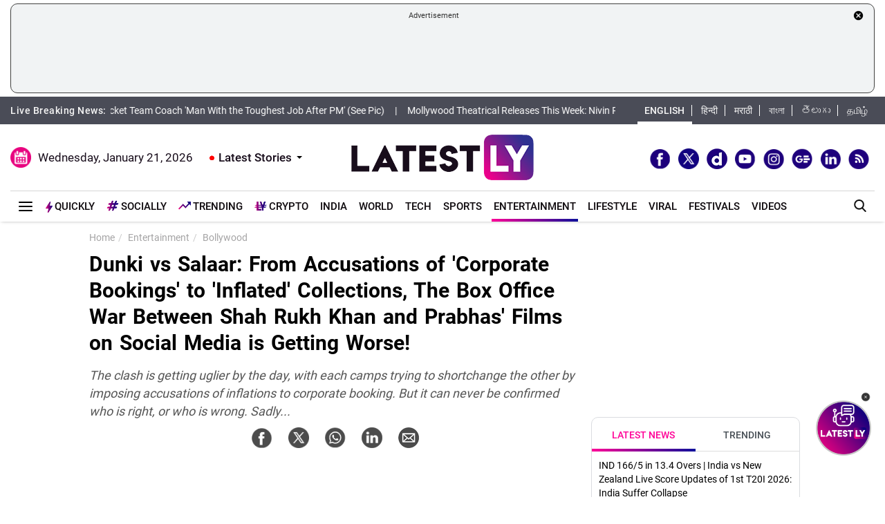

--- FILE ---
content_type: text/html; charset=UTF-8
request_url: https://www.latestly.com/entertainment/bollywood/dunki-vs-salaar-from-accusations-of-corporate-bookings-to-inflated-collections-the-box-office-war-between-shah-rukh-khan-and-prabhas-films-on-social-media-is-getting-worse-5652215.html
body_size: 269239
content:
<!DOCTYPE html>
<html lang="en">
<head>
    <meta charset = "utf-8">
<meta http-equiv = "X-UA-Compatible" content = "IE = edge">
<meta name="theme-color" content="#FFFFFF" />
<meta name="msapplication-navbutton-color" content="#FFFFFF"> 
<meta name="apple-mobile-web-app-status-bar-style" content="#FFFFFF">
<link rel="shortcut icon" href="https://stfe.latestly.com/images/fav/favicon.ico?ver=112" type="image/x-icon" />
<link rel="apple-touch-icon" sizes="57x57" href="https://stfe.latestly.com/images/fav/apple-icon-57x57.png">
<link rel="apple-touch-icon" sizes="60x60" href="https://stfe.latestly.com/images/fav/apple-icon-60x60.png">
<link rel="apple-touch-icon" sizes="72x72" href="https://stfe.latestly.com/images/fav/apple-icon-72x72.png">
<link rel="apple-touch-icon" sizes="76x76" href="https://stfe.latestly.com/images/fav/apple-icon-76x76.png">
<link rel="apple-touch-icon" sizes="114x114" href="https://stfe.latestly.com/images/fav/apple-icon-114x114.png">
<link rel="apple-touch-icon" sizes="120x120" href="https://stfe.latestly.com/images/fav/apple-icon-120x120.png">
<link rel="apple-touch-icon" sizes="144x144" href="https://stfe.latestly.com/images/fav/apple-icon-144x144.png">
<link rel="apple-touch-icon" sizes="152x152" href="https://stfe.latestly.com/images/fav/apple-icon-152x152.png">
<link rel="apple-touch-icon" sizes="180x180" href="https://stfe.latestly.com/images/fav/apple-icon-180x180.png">
<link rel="icon" type="image/png" sizes="192x192"  href="https://stfe.latestly.com/images/fav/android-icon-192x192.png">
<link rel="icon" type="image/png" sizes="32x32" href="https://stfe.latestly.com/images/fav/favicon-32x32.png">
<link rel="icon" type="image/png" sizes="96x96" href="https://stfe.latestly.com/images/fav/favicon-96x96.png">
<link rel="icon" type="image/png" sizes="16x16" href="https://stfe.latestly.com/images/fav/favicon-16x16.png">
<link rel="manifest" href="https://stfe.latestly.com/images/fav/manifest.json">
<meta name="google-site-verification" content="qCLBUm78pwVEtL4b2aq0P4Sa9_2-bDxaBoWtx0lyP7M" />
<meta name="msapplication-TileColor" content="#ffffff">
<meta name="msapplication-TileImage" content="https://stfe.latestly.com/images/fav/ms-icon-144x144.png">

<!-- <script async src="https://securepubads.g.doubleclick.net/tag/js/gpt.js"></script> -->
<script>
  var jsScripts = [];
  window.googletag = window.googletag || {cmd: []};
</script>
<script>
  googletag.cmd.push(function() {
    var width = window.innerWidth || document.documentElement.clientWidth;
    // googletag.defineSlot('/21682383758/160x600_RHS', [160, 600], 'div-gpt-ad-1590063610495-0').addService(googletag.pubads());
    // googletag.defineSlot('/21682383758/LatestLY_160x600_LHS', [160, 600], 'div-gpt-ad-1590063487025-0').addService(googletag.pubads());
    googletag.defineSlot('/21682383758/latestly_300x250_atf', [300, 250], 'div-gpt-ad-1560419204258-0').addService(googletag.pubads());
    googletag.defineSlot('/21682383758/latestly_300x250_btf1', [300, 250], 'div-gpt-ad-1560419252833-0').addService(googletag.pubads());
    googletag.defineSlot('/21682383758/latestly_300x250_btf2', [300, 250], 'div-gpt-ad-1560419301349-0').addService(googletag.pubads());
    googletag.defineSlot('/21682383758/latestly_300x250_btf3', [300, 250], 'div-gpt-ad-1560419346035-0').addService(googletag.pubads());
    googletag.defineSlot('/21682383758/New_300x600', [[300, 600], [300, 250]], 'div-gpt-ad-1630910841985-0').addService(googletag.pubads());
    googletag.defineSlot('/21682383758/300*250_English_Top_Mobile', [300, 250], 'div-gpt-ad-1676003418586-0').addService(googletag.pubads());
    if (width >= 992) {
    googletag.defineSlot('/21682383758/980X200', [[970, 90], [728, 90]], 'div-gpt-ad-1630330283310-0').addService(googletag.pubads());
    }else{
        googletag.defineSlot('/21682383758/980X200', [[728, 90],[300, 250]], 'div-gpt-ad-1630330283310-0').addService(googletag.pubads());
    }
    //googletag.defineSlot('/21682383758/728x90_Top', [728, 90], 'div-gpt-ad-1568807958472-0').addService(googletag.pubads());
    googletag.defineSlot('/21682383758/latestly_300x250_atf', [300, 250], 'div-gpt-ad-1560419204258-1').addService(googletag.pubads());
    googletag.defineSlot('/21682383758/latestly_300x250_atf', [300, 250], 'div-gpt-ad-1560419204258-2').addService(googletag.pubads());
    googletag.defineSlot('/21682383758/latestly_728x90_btf2', [728, 90], 'div-gpt-ad-1560419641727-0').addService(googletag.pubads());
    googletag.defineSlot('/21682383758/Mobile-Sticky-320-50', [320, 50], 'div-gpt-ad-1755159506830-0').addService(googletag.pubads());
    googletag.pubads().enableSingleRequest();
    var rNum = ((Math.floor(Math.random() * 20) + 1)).toString();
    googletag.pubads().setTargeting('rnum', rNum);
    googletag.pubads().setTargeting('language', ['marathi']).setTargeting('Section', ['Bollywood']);
    googletag.enableServices();
  });
</script><script src="//www.googletagservices.com/tag/js/gpt.js"></script>
<script type="text/javascript">

    const googletag = window.googletag || (window.googletag = { cmd: [] });
    
    const createScope = (action) => action && action();
    
    const GPTAdsManager = createScope(() => {
        let initialized = false;
        const initializeAds = (initialLoading = false, singleRequest = true) => {
            if (initialized) {
               	return;
            }
            initialized = true;
            googletag.cmd.push(() => {
                const pubads = googletag.pubads();
                if (!initialLoading) {
                  	pubads.disableInitialLoad();
                }
                if (singleRequest) {
                  	pubads.enableSingleRequest();
                }
                googletag.enableServices();
          	});
        };
        const createSlot = (adPath, adWidth, adHeight, elementId) => {
            initializeAds(); // only if not initialized yet
            let slot = null;
            googletag.cmd.push(() => {
                const size = adWidth & adHeight ? [adWidth, adHeight] : ['fluid'];
                const tmp = googletag.defineSlot(adPath, size, elementId);
                if (tmp) {
                    slot = tmp;
                    tmp.addService(googletag.pubads());
                }
            });
            const display = () => {
                if (slot) {
                    googletag.cmd.push(() => {
                        const pubads = googletag.pubads();
                        pubads.refresh([slot]);
                    });
                }
            };
            const refresh = () => {
                if (slot) {
                    googletag.cmd.push(() => {
                        const pubads = googletag.pubads();
                        pubads.refresh([slot]);
                    });
                }
            };
           	const destroy = () => {
                if (slot) {
                    const tmp = slot;
                    googletag.cmd.push(() => {
                        const pubads = googletag.pubads();
                        googletag.destroySlots([tmp]);
                    });
                    slot = null;
                }
            };
            return { display, refresh, destroy };
        }
        return { initializeAds, createSlot };
    });

  </script>

<script type="text/javascript">
    function lyGPTScript() {
            var wtads = document.createElement('script');
            wtads.async = true;
            wtads.type = 'text/javascript';
            wtads.src = "https://securepubads.g.doubleclick.net/tag/js/gpt.js";
            var node = document.getElementsByTagName('script')[0];
            node.parentNode.insertBefore(wtads, node);
        }
    window.addEventListener('load', (event) => {
            setTimeout(function () {
                lyGPTScript();
        }, 3000);
    });
</script>
<link rel="preload" as="font" href="https://stfe.latestly.com/css/fonts/Roboto-Medium.woff" type="font/woff" crossorigin>
<link rel="preconnect" crossorigin href="//st1.latestly.com" crossorigin /><link rel="preconnect" crossorigin href="https://fonts.gstatic.com/" /><link rel="preconnect" crossorigin href="https://www.googletagservices.com/" /><link rel="preconnect" crossorigin href="https://www.google-analytics.com/" /><link rel="preconnect" crossorigin href="https://securepubads.g.doubleclick.net/" /><link rel="preconnect" crossorigin href="//stfe.latestly.com">
<meta name="theme-color" content="#ffffff">
<title>Dunki vs Salaar: From Accusations of 'Corporate Bookings' to 'Inflated' Collections, The Box Office War Between Shah Rukh Khan and Prabhas' Films on Social Media is Getting Worse! | 🎥 LatestLY</title>
<meta name="viewport" content="width=device-width, initial-scale=1" />
<meta name="robots" content="max-image-preview:large" />
<meta name="description" content="The clash is getting uglier by the day, with each camps trying to shortchange the other by imposing accusations of inflations to corporate booking. But it can never be confirmed who is right, or who is wrong. Sadly... 🎥 Dunki vs Salaar: From Accusations of &#039;Corporate Bookings&#039; to &#039;Inflated&#039; Collections, The Box Office War Between Shah Rukh Khan and Prabhas&#039; Films on Social Media is Getting Worse!." />
	<meta name="news_keywords" content="Bobby Simha,Box Office,Corporate Bookings,Director Prashanth Neel,Dunki,Dunki Box Office,Dunki vs Salaar,Dunki Vs Salaar Clash,Easwari Rao,Jagapathi Babu,Prabhas,Prashanth Neel,Prithviraj Sukumaran,Rajkumar Hirani,Salaar,Salaar Box Office,Salaar Part 1 Ceasefire,Shah Rukh Khan,Shruti Haasan,Sriya Reddy,Taapsee Pannu,Vicky Kaushal" />
	<meta name="Keywords" content="Bobby Simha,Box Office,Corporate Bookings,Director Prashanth Neel,Dunki,Dunki Box Office,Dunki vs Salaar,Dunki Vs Salaar Clash,Easwari Rao,Jagapathi Babu,Prabhas,Prashanth Neel,Prithviraj Sukumaran,Rajkumar Hirani,Salaar,Salaar Box Office,Salaar Part 1 Ceasefire,Shah Rukh Khan,Shruti Haasan,Sriya Reddy,Taapsee Pannu,Vicky Kaushal">
<meta http-equiv="Content-Type" content="text/html; charset=utf-8" />
<meta property="og:locale" content="en_US" />
<meta property="og:locale:alternate" content="en_IN" />
<meta property="og:site_name" content="LatestLY" />
  <meta name="author" content="Sreeju Sudhakaran" />
	<meta property="og:type" content="article" />
<meta property="og:url" content="https://www.latestly.com/entertainment/bollywood/dunki-vs-salaar-from-accusations-of-corporate-bookings-to-inflated-collections-the-box-office-war-between-shah-rukh-khan-and-prabhas-films-on-social-media-is-getting-worse-5652215.html" />
<meta property="og:title" content="Dunki vs Salaar: From Accusations of 'Corporate Bookings' to 'Inflated' Collections, The Box Office War Between Shah Rukh Khan and Prabhas' Films on Social Media is Getting Worse! | 🎥 LatestLY" />
<meta property="og:description" content="The clash is getting uglier by the day, with each camps trying to shortchange the other by imposing accusations of inflations to corporate booking. But it can never be confirmed who is right, or who is wrong. Sadly... 🎥 Dunki vs Salaar: From Accusations of &#039;Corporate Bookings&#039; to &#039;Inflated&#039; Collections, The Box Office War Between Shah Rukh Khan and Prabhas&#039; Films on Social Media is Getting Worse!." />
<meta property="og:image" content="https://st1.latestly.com/wp-content/uploads/2023/12/MixCollage-26-Dec-2023-05-39-PM-6945-784x441.jpg" />
<meta property="og:image:width" content="784"/>
<meta property="og:image:height" content="441"/>
<meta name="twitter:card" content="summary_large_image">
<meta name="twitter:site" content="@latestly">
<meta name="twitter:creator" content="@latestly">
<meta name="twitter:url" content="https://www.latestly.com/entertainment/bollywood/dunki-vs-salaar-from-accusations-of-corporate-bookings-to-inflated-collections-the-box-office-war-between-shah-rukh-khan-and-prabhas-films-on-social-media-is-getting-worse-5652215.html">
<meta name="twitter:title" content="Dunki vs Salaar: From Accusations of 'Corporate Bookings' to 'Inflated' Collections, The Box Office War Between Shah Rukh Khan and Prabhas' Films on Social Media is Getting Worse! | 🎥 LatestLY">
<meta name="twitter:description" content="The clash is getting uglier by the day, with each camps trying to shortchange the other by imposing accusations of inflations to corporate booking. But it can never be confirmed who is right, or who is wrong. Sadly... 🎥 Dunki vs Salaar: From Accusations of &#039;Corporate Bookings&#039; to &#039;Inflated&#039; Collections, The Box Office War Between Shah Rukh Khan and Prabhas&#039; Films on Social Media is Getting Worse!.">
<meta name="twitter:image" content="https://st1.latestly.com/wp-content/uploads/2023/12/MixCollage-26-Dec-2023-05-39-PM-6945-784x441.jpg">
<meta itemprop="name" content="LatestLY">
<meta itemprop="description" content="The clash is getting uglier by the day, with each camps trying to shortchange the other by imposing accusations of inflations to corporate booking. But it can never be confirmed who is right, or who is wrong. Sadly... 🎥 Dunki vs Salaar: From Accusations of &#039;Corporate Bookings&#039; to &#039;Inflated&#039; Collections, The Box Office War Between Shah Rukh Khan and Prabhas&#039; Films on Social Media is Getting Worse!.">
<meta itemprop="image" content="https://st1.latestly.com/wp-content/uploads/2023/12/MixCollage-26-Dec-2023-05-39-PM-6945.jpg">
<meta itemprop="publisher" content="LatestLY" />
<meta itemprop="url" content="https://www.latestly.com/entertainment/bollywood/dunki-vs-salaar-from-accusations-of-corporate-bookings-to-inflated-collections-the-box-office-war-between-shah-rukh-khan-and-prabhas-films-on-social-media-is-getting-worse-5652215.html"/>
<meta itemprop="headline" content="Dunki vs Salaar: From Accusations of 'Corporate Bookings' to 'Inflated' Collections, The Box Office War Between Shah Rukh Khan and Prabhas' Films on Social Media is Getting Worse!"/>
<meta itemprop="inLanguage" content="English"/>
<meta itemprop="keywords" content="Bobby Simha,Box Office,Corporate Bookings,Director Prashanth Neel,Dunki,Dunki Box Office,Dunki vs Salaar,Dunki Vs Salaar Clash,Easwari Rao,Jagapathi Babu,Prabhas,Prashanth Neel,Prithviraj Sukumaran,Rajkumar Hirani,Salaar,Salaar Box Office,Salaar Part 1 Ceasefire,Shah Rukh Khan,Shruti Haasan,Sriya Reddy,Taapsee Pannu,Vicky Kaushal"/>
<meta property="fb:pages" content="387525034959718" />
<meta property="fb:app_id" content="224265671451116" />
<link rel="canonical" href="https://www.latestly.com/entertainment/bollywood/dunki-vs-salaar-from-accusations-of-corporate-bookings-to-inflated-collections-the-box-office-war-between-shah-rukh-khan-and-prabhas-films-on-social-media-is-getting-worse-5652215.html" />

<meta property="article:published_time" content="2023-12-26T17:41:59+05:30" />
<meta property="article:modified_time" content="2023-12-26T17:45:44+05:30" />
<link rel="amphtml" href="https://www.latestly.com/entertainment/bollywood/dunki-vs-salaar-from-accusations-of-corporate-bookings-to-inflated-collections-the-box-office-war-between-shah-rukh-khan-and-prabhas-films-on-social-media-is-getting-worse-5652215.html/amp">
<link href="https://plus.google.com/+LatestLY" rel="publisher" >
<script type="application/ld+json">{"@context":"http:\/\/schema.org","@type":"NewsArticle","mainEntityOfPage":{"@type":"WebPage","@id":"https:\/\/www.latestly.com\/entertainment\/bollywood\/dunki-vs-salaar-from-accusations-of-corporate-bookings-to-inflated-collections-the-box-office-war-between-shah-rukh-khan-and-prabhas-films-on-social-media-is-getting-worse-5652215.html","name":"Dunki vs Salaar: From Accusations of &amp;#039;Corporate Bookings&amp;#039; to &amp;#039;Inflated&amp;#039; Collections, The Box Office War"},"url":"https:\/\/www.latestly.com\/entertainment\/bollywood\/dunki-vs-salaar-from-accusations-of-corporate-bookings-to-inflated-collections-the-box-office-war-between-shah-rukh-khan-and-prabhas-films-on-social-media-is-getting-worse-5652215.html","articleBody":"Ever since the makers of Salaar: Part 1 - Ceasefire announced they were releasing the film on the same week as Rajkumar Hirani&amp;#039;s Dunki, things were bound to turn bad. When two biggies land at the same time, there will be a bitter war in terms of audience-wooing, hype-planning, and screen-capturing, not to mention who wins the final race. Genre-wise, Salaar had the edge. It&amp;#039;s an action entertainer made by Prashanth Neel, whose KGF movies have been record earners, and starring Prabhas in the lead, whose presence guarantees record-breaking starts. On the other hand, Dunki is a social drama, but it has Shah Rukh Khan as both producer and actor, and he has been rewriting record books in 2023. Moreover, Hirani has never made a single flop to date in his career, with each movie of his breaking the record of the previous one.&nbsp;Salaar Box Office: Did Hombale Films Delete BO Figures of Prabhas-Starrer From X? Here&amp;#039;s What We Know! Dunki landed in theatres on December 21, and Salaar on December 22, and both films had one response in common - mixed reviews. Salaar, thanks to the genre and its hold on the South market, took off to a bigger start, but since then things have been quite murky. The fan clubs are thick in war with each other, each questioning the collections of the other film, while &amp;#039;trade experts&amp;#039; and portals are also adding their own masala in the process. Just recently, the X handle of &amp;#039;LetsCinema&amp;#039; posted about shows of Dunki in PVR Citi Mall, Andheri, Mumbai, being shown full or nearly full on BookMyShow, but only had &amp;#039;20% occupancy&amp;#039; in reality. The handle took down this post later, although by then, the post had already gone viral. Is this true? byu/babayagaopm inBollyBlindsNGossip Shah Rukh Khan fans responded to the accusation in kind, but &amp;#039;corporate bookings&amp;#039; accusations have been plaguing the superstar this year, even for his past blockbusters of 2023, namely Pathaan and Jawan. At the time of writing this article, Dunki has grossed Rs 256 crore worldwide as per Red Chillies.&nbsp;Dunki Box Office Collection Day 5: Shah Rukh Khan&amp;#039;s Social Dramedy Surpasses Rs 250 Crore Mark Globally! Time to expose the lies of @letscinema and the PR of Hombale production. Shame on team Salaar for using these cheap tactics. pic.twitter.com/8lUk4UbKrG &mdash; Syed Irfan Ahmad (@Iam_SyedIrfan) December 26, 2023 Meanwhile, Salaar and Hombale Films are facing another kind of accusation - of inflating box office figures. On December 25, the official X handle of Salaar posted that the film grossed Rs 402 crore worldwide, which is quite impressive for a movie that has released only three days before this. 𝑩𝑶𝑿 𝑶𝑭𝑭𝑰𝑪𝑬 𝑲𝑨 𝑺𝑨𝑳𝑨𝑨𝑹 🔥#BlockbusterSalaar hits 𝟒𝟎𝟐 𝐂𝐑𝐎𝐑𝐄𝐒 𝐆𝐁𝐎𝐂 (worldwide) 𝐢𝐧 𝟑 𝐃𝐚𝐲𝐬!#RecordBreakingSalaar #SalaarRulingBoxOffice#Salaar #SalaarCeaseFire #Prabhas #PrashanthNeel @PrithviOfficial @shrutihaasan @VKiragandur @hombalefilms&hellip; pic.twitter.com/C8rFGeSs86 &mdash; Salaar (@SalaarTheSaga) December 25, 2023 However, other portals that track box office collections are giving out a lesser amount in comparison, some even by a margin of Rs 100 crore! So who&amp;#039;s telling the truth here? As Per Cinetrak Prabhas - @PrithviOfficial&amp;#039;s #SalaarCeaseFire rakes in ₹302 crore globally in its 3-Day opening weekend leading the Christmas race! India: ₹226 crore International: $9.3 million (₹76 cr)#Salaar set for another good day on Monday(holiday) throughout! pic.twitter.com/tEuxdhwBm7 &mdash; Cinetrak (@Cinetrak) December 25, 2023 🤣🤣🤣😂😂😂....Comscore prediction $39M which is around 325cr... Trade figures =305cr-310cr Producers=402cr Difference almost 80cr-100cr#Salaar #SalaarCeaseFire https://t.co/bUTE8PUAxw pic.twitter.com/UQ6cfMvfo8 &mdash; Movie_Reviews (@Movie_reviewsss) December 25, 2023 Quite a few box office sites are affirming that both the movies are seeing a dip in their collections, but that&amp;#039;s not reflecting in their projected box office performance. This scenario once again depicts how box office tracking in India is so messy, and why there is a need for Rentrak and Comscore here to display honest numbers to the public. Otherwise, it is all becoming a game of manipulation, alleged or not, and we really need to see the right picture. Dunki also stars Taapsee Pannu, Vicky Kaushal and Boman Irani. Meanwhile Salaar has Prithviraj Sukumaran, Shruti Haasan, Bobby Simha, Jagapathi Babu, Sriya Reddy, Easwari Rao in the cast apart from Prabhas.","articleSection":"Bollywood","keywords":"Bobby Simha,Box Office,Corporate Bookings,Director Prashanth Neel,Dunki,Dunki Box Office,Dunki vs Salaar,Dunki Vs Salaar Clash,Easwari Rao,Jagapathi Babu,Prabhas,Prashanth Neel,Prithviraj Sukumaran,Rajkumar Hirani,Salaar,Salaar Box Office,Salaar Part 1 Ceasefire,Shah Rukh Khan,Shruti Haasan,Sriya Reddy,Taapsee Pannu,Vicky Kaushal","headline":"Dunki vs Salaar: From Accusations of &amp;#039;Corporate Bookings&amp;#039; to &amp;#039;Inflated&amp;#039; Collections, The Box Office War","description":"The clash is getting uglier by the day, with each camps trying to shortchange the other by imposing accusations of inflations to corporate booking. But it can never be confirmed who is right, or who is wrong. Sadly...","datePublished":"2023-12-26T17:41:59+05:30","dateModified":"2023-12-26T17:45:44+05:30","publisher":{"@type":"Organization","name":"LatestLY","logo":{"@type":"ImageObject","url":"https:\/\/stfe.latestly.com\/images\/logo.png","width":"600","height":"60"}},"author":{"@type":"Person","name":"Sreeju Sudhakaran","sameAs":"https:\/\/www.latestly.com\/author\/sreeju-s\/"},"image":{"@type":"ImageObject","url":"https:\/\/st1.latestly.com\/wp-content\/uploads\/2023\/12\/MixCollage-26-Dec-2023-05-39-PM-6945.jpg","width":"784","height":"441"}}</script>
<script type="application/ld+json"> {"@context": "http://schema.org","@type": "ImageObject","contentUrl":"https://st1.latestly.com/wp-content/uploads/2023/12/MixCollage-26-Dec-2023-05-39-PM-6945.jpg","description": "The clash is getting uglier by the day, with each camps trying to shortchange the other by imposing accusations of inflations to corporate booking. But it can never be confirmed who is right, or who is wrong. Sadly...","name": "Dunki vs Salaar: From Accusations of &#039;Corporate Bookings&#039; to &#039;Inflated&#039; Collections, The Box Office War","author": {"type":"Person","name":"Sreeju Sudhakaran"},"datePublished": "2023-12-26T17:41:59+05:30"}</script>
<script type="application/ld+json">{ "@context": "https://schema.org","@type": "WebPage","name": "Dunki vs Salaar: From Accusations of &amp;#039;Corporate Bookings&amp;#039; to &amp;#039;Inflated&amp;#039; Collections, The Box Office War","description": "The clash is getting uglier by the day, with each camps trying to shortchange the other by imposing accusations of inflations to corporate booking. But it can never be confirmed who is right, or who is wrong. Sadly...","keywords":"Bobby Simha,Box Office,Corporate Bookings,Director Prashanth Neel,Dunki,Dunki Box Office,Dunki vs Salaar,Dunki Vs Salaar Clash,Easwari Rao,Jagapathi Babu,Prabhas,Prashanth Neel,Prithviraj Sukumaran,Rajkumar Hirani,Salaar,Salaar Box Office,Salaar Part 1 Ceasefire,Shah Rukh Khan,Shruti Haasan,Sriya Reddy,Taapsee Pannu,Vicky Kaushal","url" : "https://www.latestly.com/entertainment/bollywood/dunki-vs-salaar-from-accusations-of-corporate-bookings-to-inflated-collections-the-box-office-war-between-shah-rukh-khan-and-prabhas-films-on-social-media-is-getting-worse-5652215.html"}</script>
    
<script type="application/ld+json">{"@context":"http:\/\/schema.org","@type":"SiteNavigationElement","name":"Latest News","url":"https:\/\/www.latestly.com\/headlines\/"}</script><script type="application/ld+json">{"@context":"http:\/\/schema.org","@type":"SiteNavigationElement","name":"India","url":"https:\/\/www.latestly.com\/india\/"}</script><script type="application/ld+json">{"@context":"http:\/\/schema.org","@type":"SiteNavigationElement","name":"Politics","url":"https:\/\/www.latestly.com\/india\/politics\/"}</script><script type="application/ld+json">{"@context":"http:\/\/schema.org","@type":"SiteNavigationElement","name":"Information","url":"https:\/\/www.latestly.com\/india\/information\/"}</script><script type="application/ld+json">{"@context":"http:\/\/schema.org","@type":"SiteNavigationElement","name":"Education","url":"https:\/\/www.latestly.com\/india\/education\/"}</script><script type="application/ld+json">{"@context":"http:\/\/schema.org","@type":"SiteNavigationElement","name":"News","url":"https:\/\/www.latestly.com\/india\/news\/"}</script><script type="application/ld+json">{"@context":"http:\/\/schema.org","@type":"SiteNavigationElement","name":"World","url":"https:\/\/www.latestly.com\/world\/"}</script><script type="application/ld+json">{"@context":"http:\/\/schema.org","@type":"SiteNavigationElement","name":"Entertainment","url":"https:\/\/www.latestly.com\/entertainment\/"}</script><script type="application/ld+json">{"@context":"http:\/\/schema.org","@type":"SiteNavigationElement","name":"Bollywood","url":"https:\/\/www.latestly.com\/entertainment\/bollywood\/"}</script><script type="application/ld+json">{"@context":"http:\/\/schema.org","@type":"SiteNavigationElement","name":"Hollywood","url":"https:\/\/www.latestly.com\/entertainment\/hollywood\/"}</script><script type="application/ld+json">{"@context":"http:\/\/schema.org","@type":"SiteNavigationElement","name":"TV","url":"https:\/\/www.latestly.com\/entertainment\/tv\/"}</script><script type="application/ld+json">{"@context":"http:\/\/schema.org","@type":"SiteNavigationElement","name":"South","url":"https:\/\/www.latestly.com\/entertainment\/south\/"}</script><script type="application/ld+json">{"@context":"http:\/\/schema.org","@type":"SiteNavigationElement","name":"Sports","url":"https:\/\/www.latestly.com\/sports\/"}</script><script type="application/ld+json">{"@context":"http:\/\/schema.org","@type":"SiteNavigationElement","name":"Cricket","url":"https:\/\/www.latestly.com\/sports\/cricket\/"}</script><script type="application/ld+json">{"@context":"http:\/\/schema.org","@type":"SiteNavigationElement","name":"Football","url":"https:\/\/www.latestly.com\/sports\/football\/"}</script><script type="application/ld+json">{"@context":"http:\/\/schema.org","@type":"SiteNavigationElement","name":"Kabaddi","url":"https:\/\/www.latestly.com\/sports\/kabaddi\/"}</script><script type="application/ld+json">{"@context":"http:\/\/schema.org","@type":"SiteNavigationElement","name":"Tennis","url":"https:\/\/www.latestly.com\/sports\/tennis\/"}</script><script type="application/ld+json">{"@context":"http:\/\/schema.org","@type":"SiteNavigationElement","name":"Badminton","url":"https:\/\/www.latestly.com\/sports\/badminton\/"}</script><script type="application/ld+json">{"@context":"http:\/\/schema.org","@type":"SiteNavigationElement","name":"Lifestyle","url":"https:\/\/www.latestly.com\/lifestyle\/"}</script><script type="application/ld+json">{"@context":"http:\/\/schema.org","@type":"SiteNavigationElement","name":"Food","url":"https:\/\/www.latestly.com\/lifestyle\/food\/"}</script><script type="application/ld+json">{"@context":"http:\/\/schema.org","@type":"SiteNavigationElement","name":"Travel","url":"https:\/\/www.latestly.com\/lifestyle\/travel\/"}</script><script type="application/ld+json">{"@context":"http:\/\/schema.org","@type":"SiteNavigationElement","name":"Fashion","url":"https:\/\/www.latestly.com\/lifestyle\/fashion\/"}</script><script type="application/ld+json">{"@context":"http:\/\/schema.org","@type":"SiteNavigationElement","name":"Health & Wellness","url":"https:\/\/www.latestly.com\/lifestyle\/health-wellness\/"}</script><script type="application/ld+json">{"@context":"http:\/\/schema.org","@type":"SiteNavigationElement","name":"Technology","url":"https:\/\/www.latestly.com\/technology\/"}</script><script type="application/ld+json">{"@context":"http:\/\/schema.org","@type":"SiteNavigationElement","name":"Auto","url":"https:\/\/www.latestly.com\/auto\/"}</script><script type="application/ld+json">{"@context":"http:\/\/schema.org","@type":"SiteNavigationElement","name":"Viral","url":"https:\/\/www.latestly.com\/viral\/"}</script><script type="application/ld+json">{"@context":"http:\/\/schema.org","@type":"SiteNavigationElement","name":"Festivals","url":"https:\/\/www.latestly.com\/lifestyle\/festivals-events\/"}</script><script type="application/ld+json">{"@context":"http:\/\/schema.org","@type":"SiteNavigationElement","name":"Videos","url":"https:\/\/www.latestly.com\/videos\/"}</script><script type="application/ld+json">{"@context":"http:\/\/schema.org","@type":"SiteNavigationElement","name":"Photos","url":"https:\/\/www.latestly.com\/photos\/"}</script><script type="application/ld+json">{"@context":"http:\/\/schema.org","@type":"SiteNavigationElement","name":"Elections","url":"https:\/\/www.latestly.com\/elections\/"}</script><script type="application/ld+json">{"@context":"http:\/\/schema.org","@type":"SiteNavigationElement","name":"Quickly","url":"https:\/\/www.latestly.com\/quickly\/"}</script><link rel="stylesheet" href="https://stfe.latestly.com/css/ly_custom_desk.css?ver=20210914-6" type="text/css"/>
<style type="text/css">
.hide_mobile {display: none;}
.tending-stories{display: none}
.ad-box.box.top-ad-box{display: none}
@media (max-width:767px) {
	@font-face{font-family:'Roboto-Medium';src:url("https://stfe.latestly.com/mobile/fonts/Roboto-Medium/Roboto-Medium.eot?#iefix") format("embedded-opentype"),url("https://stfe.latestly.com/mobile/fonts/Roboto-Medium/Roboto-Medium.woff") format("woff"),url("https://stfe.latestly.com/mobile/fonts/Roboto-Medium/Roboto-Medium.ttf") format("truetype"),url("https://stfe.latestly.com/mobile/fonts/Roboto-Medium/Roboto-Medium.svg#Roboto-Medium") format("svg");font-weight:normal;font-style:normal;font-display:swap}@font-face{font-family:'Roboto-Bold';src:url("https://stfe.latestly.com/mobile/fonts/Roboto-Bold/Roboto-Bold.eot?#iefix") format("embedded-opentype"),url("https://stfe.latestly.com/mobile/fonts/Roboto-Bold/Roboto-Bold.woff") format("woff"),url("https://stfe.latestly.com/mobile/fonts/Roboto-Bold/Roboto-Bold.ttf") format("truetype"),url("https://stfe.latestly.com/mobile/fonts/Roboto-Bold/Roboto-Bold.svg#Roboto-Bold") format("svg");font-weight:normal;font-style:normal;font-display:swap}@font-face{font-family:'Roboto-Regular';src:url("https://stfe.latestly.com/mobile/fonts/Roboto-Regular/Roboto-Regular.eot?#iefix") format("embedded-opentype"),url("https://stfe.latestly.com/mobile/fonts/Roboto-Regular/Roboto-Regular.woff") format("woff"),url("https://stfe.latestly.com/mobile/fonts/Roboto-Regular/Roboto-Regular.ttf") format("truetype"),url("https://stfe.latestly.com/mobile/fonts/Roboto-Regular/Roboto-Regular.svg#Roboto-Regular") format("svg");font-weight:normal;font-style:normal;font-display:swap}

	.container-fluid.head {display: none}
	#main_top_ad{display: none}
	.container-fluid.top-bar{display: none}
	#main_top_container{display: none}
	.right_wrap .tending-stories{display: none}
	.article .tending-stories{display: block;}
	.ad-box.box.top-ad-box{display: block}
	.hide_mobile{display: block}
	#header {position: sticky;top: 0;left: 0;z-index: 99999999;}
	#header_mob {
		position: sticky;
		top: 0;
	    left: 0;
	    background: #fff;
	    padding: 10px 0 0 0;
	    width: 100%;
	    z-index: 999999999;
	    box-shadow: 0 1px 5px -2px #9a9a9a;
	    display: block;
	}


	#header_mob .middle-menu .scroll-navbar ul li.qly-link img {
	    width: 10px;
	    margin-right: 3px;
	    display: inline-block;
	    vertical-align: middle;
	}
	#header_mob .middle-menu .scroll-navbar ul li.sly-link img, .burger-menu .burger-wrap .menu li.sly-link img {
	    width: 18px;
	    margin-bottom: 4px;
	    margin-right: 3px;
	    display: inline-block;
	    vertical-align: middle;
	}
	#header_mob .middle-menu .scroll-navbar ul li.sly-link {
	    font-family: "Roboto-Bold", sans-serif;
	}

	.container {
	    width: 95%;
	    margin: 0 auto;
	}

	#header_mob .nav-bar {
	    display: -webkit-flex;
	    display: -moz-flex;
	    display: -o-flex;
	    display: -ms-flex;
	    display: flex
	;
	    -webkit-align-items: center;
	    -moz-align-items: center;
	    -o-align-items: center;
	    -ms-align-items: center;
	    align-items: center;
	    -webkit-justify-content: space-between;
	    -moz-justify-content: space-between;
	    -o-justify-content: space-between;
	    -ms-justify-content: space-between;
	    justify-content: space-between;
	    padding-bottom: 10px;
	}

	#header_mob .nav-bar .menu-icon {
	    position: relative;
	    width: 36px;
	    height: 26px;
	    cursor: pointer;
	    z-index: 9;
	}
	#header_mob .nav-bar .menu-icon span {
	    display: block;
	    -webkit-transform: translate(-50%, -50%);
	    -moz-transform: translate(-50%, -50%);
	    -ms-transform: translate(-50%, -50%);
	    -o-transform: translate(-50%, -50%);
	    transform: translate(-50%, -50%);
	    position: absolute;
	    top: 50%;
	    left: 50%;
	    width: 26px;
	    height: 2px;
	    background: #0f0a0e;
	    -webkit-transition: 0.2s all;
	    transition: 0.2s all;
	}
	#header_mob .nav-bar .menu-icon span:before {
	    -webkit-transform: translate(0%, 8px);
	    -moz-transform: translate(0%, 8px);
	    -ms-transform: translate(0%, 8px);
	    -o-transform: translate(0%, 8px);
	    transform: translate(0%, 8px);
	}
	#header_mob .nav-bar .menu-icon span:before, #header_mob .nav-bar .menu-icon span:after {
	    height: 2px;
	    background: #0f0a0e;
	    -webkit-transition: 0.2s all;
	    transition: 0.2s all;
	}
	#header_mob .nav-bar .menu-icon span:before, #header_mob .nav-bar .menu-icon span:after {
	    content: "";
	    display: block;
	}
	#header_mob .nav-bar .menu-icon span:after {
	    -webkit-transform: translate(0%, -10px);
	    -moz-transform: translate(0%, -10px);
	    -ms-transform: translate(0%, -10px);
	    -o-transform: translate(0%, -10px);
	    transform: translate(0%, -10px);
	}
    #header_mob .nav-bar .logo {
        width: 125px;
        height: 32px;
        background-size: 125px auto;
    }
    img {
	    max-width: 100%;
	}
	#header_mob .nav-bar .search-icon {
	    background: #eeeded url(https://stfe.latestly.com/images/search_icon.png) no-repeat center center;
	    text-align: center;
	    width: 30px;
	    height: 30px;
	    -webkit-border-radius: 6px;
	    -moz-border-radius: 6px;
	    -ms-border-radius: 6px;
	    -o-border-radius: 6px;
	    border-radius: 6px;
	    display: -webkit-flex;
	    display: -moz-flex;
	    display: -o-flex;
	    display: -ms-flex;
	    display: flex
	;
	    -webkit-align-items: center;
	    -moz-align-items: center;
	    -o-align-items: center;
	    -ms-align-items: center;
	    align-items: center;
	    -webkit-justify-content: center;
	    -moz-justify-content: center;
	    -o-justify-content: center;
	    -ms-justify-content: center;
	    justify-content: center;
	    opacity: 1;
	    position: relative;
	    z-index: 9;
	    background-size: 15px auto;
	}
	#header_mob .middle-menu {
	    background: #fff;
	    border-top: 1px solid #e0e0e0;
	    padding-left: 4px;
	}

	#header_mob .middle-menu .home-link {
	    background-image: url(/images/home_icon.png);
	    background-position: 10px 5px;
	    background-size: 24px;
	    background-repeat: no-repeat;
	    background-color: #fff;
	    height: 34px;
	    position: absolute;
	    width: 45px;
	    z-index: 99999;
	}
	#header_mob .middle-menu .scroll-navbar {
	    position: relative;
	    z-index: 99;
	    overflow-x: scroll;
	    -webkit-overflow-scrolling: touch;
	    overflow-y: hidden;
	    display: -webkit-flex;
	    display: -moz-flex;
	    display: -o-flex;
	    display: -ms-flex;
	    display: flex
	;
	}
	#header_mob .middle-menu .home-link:before {
	    background-color: #dadae4;
	    content: "";
	    height: 14px;
	    position: absolute;
	    top: 50%;
	    -webkit-transform: translateY(-50%);
	    -moz-transform: translateY(-50%);
	    -ms-transform: translateY(-50%);
	    -o-transform: translateY(-50%);
	    transform: translateY(-50%);
	    right: 0;
	    width: 1px;
	}
	#header_mob .middle-menu .scroll-navbar ul {
	    display: -webkit-flex;
	    display: -moz-flex;
	    display: -o-flex;
	    display: -ms-flex;
	    display: flex
	;
	    font-size: 0;
	    white-space: nowrap;
	    flex-wrap: nowrap;
	    -webkit-align-items: center;
	    -moz-align-items: center;
	    -o-align-items: center;
	    -ms-align-items: center;
	    align-items: center;
	}
	ol, ul {
	    list-style: none;
	}
	#header_mob .middle-menu .scroll-navbar ul li:first-child {
	    margin-left: 46px;
	}
	#header_mob .middle-menu .scroll-navbar ul li {
	    display: inline-block;
	    flex-shrink: 0;
	    vertical-align: top;
	    white-space: normal;
	    overflow: hidden;
	    position: relative;
	    padding: 3px 12px;
	}
	#header_mob .middle-menu .scroll-navbar ul li.qly-link {
	    color: #000;
	    text-transform: uppercase;
	    font-family: "Roboto-Bold", sans-serif;
	}
	#header_mob .middle-menu .scroll-navbar ul li a {
	    color: #0f0a0e;
	    font-size: 14px;
	    font-weight: 500;
	    text-decoration: none;
	    text-transform: uppercase;
	    display: block;
	    line-height: 28px;
	}
	#header_mob .middle-menu .scroll-navbar ul li:before {
	    background-color: #dadae4;
	    content: "";
	    height: 14px;
	    position: absolute;
	    top: 50%;
	    -webkit-transform: translateY(-50%);
	    -moz-transform: translateY(-50%);
	    -ms-transform: translateY(-50%);
	    -o-transform: translateY(-50%);
	    transform: translateY(-50%);
	    right: 0;
	    width: 1px;
	}

	#header_mob .middle-menu .scroll-navbar ul li.qly-link{color:#000;text-transform:uppercase;font-family:"Roboto-Bold",sans-serif}
	#header_mob .middle-menu .scroll-navbar ul li.active:after {
	    content: "";
	    position: absolute;
	    width: 100%;
	    left: 0;
	    bottom: 0;
	    border-width: 0 0 4px;
	    border-style: solid;
	    -webkit-border-image: -webkit-gradient(linear, 100% 0, 0 0, from(#ff0097), to(#0c109b)) 100% 1;
	    -webkit-border-image: -webkit-linear-gradient(right, #ff0097, #0c109b) 100% 1;
	    -moz-border-image: -moz-linear-gradient(right, #ff0097, #0c109b) 100% 1;
	    -o-border-image: -o-linear-gradient(right, #ff0097, #0c109b) 100% 1;
	    border-image: linear-gradient(to right, #ff0097, #0c109b) 100% 1;
	}
	#header_mob .middle-menu .scroll-navbar ul {
	    display: -webkit-flex;
	    display: -moz-flex;
	    display: -o-flex;
	    display: -ms-flex;
	    display: flex
	;
	    font-size: 0;
	    white-space: nowrap;
	    flex-wrap: nowrap;
	    -webkit-align-items: center;
	    -moz-align-items: center;
	    -o-align-items: center;
	    -ms-align-items: center;
	    align-items: center;
	}
	#header_mob .middle-menu .scroll-navbar ul li.qly-link {
	    color: #000;
	    text-transform: uppercase;
	    font-family: "Roboto-Bold", sans-serif;
	}
	.search-box {
	    width: 100%;
	    background: #fff;
	    width: 100%;
	    top: 54px;
	    left: 0;
	    position: fixed;
	    right: 0;
	    z-index: 99;
	    box-shadow: 0 0 10px #ccc;
	    -webkit-transition: all 0.4scubic-bezier(0.37, 0.15, 0.32, 0.94);
	    -moz-transition: all 0.4s cubic-bezier(0.37, 0.15, 0.32, 0.94);
	    -ms-transition: all 0.4s cubic-bezier(0.37, 0.15, 0.32, 0.94);
	    trasition: all 0.4s cubic-bezier(0.37, 0.15, 0.32, 0.94);
	    opacity: 0;
	}
	.search-box .search-input {
	    background: #fff;
	    height: 40px;
	    border: 0;
	    padding: 0 10px;
	    width: -webkit-calc(100% - 90px);
	    width: -moz-calc(100% - 90px);
	    width: -ms-calc(100% - 90px);
	    width: calc(100% - 90px);
	    display: inline-block;
	    margin-right: -5px;
	}
	input {
	    line-height: normal;
	}
	button, input, optgroup, select, textarea {
	    color: inherit;
	    font: inherit;
	    margin: 0;
	}
	.search-box .search-main-btn {
	    background-image: -webkit-linear-gradient(left, #ff0097 0, #0c109b 100%), -webkit-linear-gradient(left, #ff0097 0, #0c109b 100%);
	    background-image: -moz-linear-gradient(left, #ff0097 0, #0c109b 100%), -moz-linear-gradient(left, #ff0097 0, #0c109b 100%);
	    background-image: -o-linear-gradient(left, #ff0097 0, #0c109b 100%), -o-linear-gradient(left, #ff0097 0, #0c109b 100%);
	    background-image: linear-gradient(to right, #ff0097 0, #0c109b 100%), linear-gradient(to right, #ff0097 0, #0c109b 100%);
	    background-image: -webkit-gradient(linear, left top, right top, color-stop(0, #ff0097), color-stop(1, #0c109b));
	    cursor: ponter;
	    color: #fff;
	    display: inline-block;
	    width: 90px;
	    text-align: center;
	    border: 0;
	    height: 40px;
	}
	.burger-menu {
        padding: 55px 0 10px 0;
    }

    .burger-menu {
	    top: 0;
	    background: #ffffff;
	    position: fixed;
	    left: 0;
	    width: 100%;
	    z-index: 99999999;
	    bottom: 0;
	    height: 100vh;
	    padding: 62px 0 10px 0;
	    -webkit-transform: translateX(-100%);
	    -moz-transform: translateX(-100%);
	    -ms-transform: translateX(-100%);
	    -o-transform: translateX(-100%);
	    transform: translateX(-100%);
	    -webkit-transition: all 0.4scubic-bezier(0.37, 0.15, 0.32, 0.94);
	    -moz-transition: all 0.4s cubic-bezier(0.37, 0.15, 0.32, 0.94);
	    -ms-transition: all 0.4s cubic-bezier(0.37, 0.15, 0.32, 0.94);
	    trasition: all 0.4s cubic-bezier(0.37, 0.15, 0.32, 0.94);
	    opacity: 0;
	    height: calc(var(--vh, 1vh)* 100);
	    overflow-y: auto;
	}
	.burger-menu .burger-wrap .social-menu-list {
	    text-align: center;
	    margin-top: 20px;
	}
	.burger-menu .burger-wrap .social-menu-list li {
	    margin: 0 2px;
	    display: inline-block;
	    vertical-align: top;
	}
	.burger-menu .burger-wrap .social-menu-list li a.facebook-icon {
	    background-position: -128px 1px;
	}
	.burger-menu .burger-wrap .social-menu-list li a {
	    background: url(/images/new_sprite_social_icons.png) no-repeat;
	    background-size: 250px 250px;
	    width: 30px;
	    height: 30px;
	    display: inline-block;
	}

	/* header end */

	/*body*/
	.row{margin: 0;}
	.card1 {
	    position: relative;
	    /*max-height: 1650px;
	    overflow: hidden;*/
	}
	#content .container{
		width: 100%;
		padding: 0;
	}

	.article_widget {
		margin: 10px auto;
		padding: 10px 10px 0 10px;
	    overflow: hidden;
	    -webkit-border-radius: 10px;
	    -moz-border-radius: 10px;
	    -ms-border-radius: 10px;
	    -o-border-radius: 10px;
	    border-radius: 10px;
	    background: #fff;
	    border: 1px solid #ededed;
	}
	.article_widget .col-sm-12{
		padding: 0 !important;
		margin: 0 !important;
	}
	.breadcrumb li {
	    color: #212529;
	    font-size: 13px;
	    position: relative;
	    padding: 0 8px 0 4px;
	    display: inline-block;
	    vertical-align: middle;
	    line-height: 18px;
	    margin: 3px 0;

	}
	.breadcrumb {
	    margin-bottom: 5px;
	    position: relative;
	    top: 2px;
	    display: -webkit-flex;
	    display: -moz-flex;
	    display: -o-flex;
	    display: -ms-flex;
	    display: flex
	;
	    -webkit-align-items: center;
	    -moz-align-items: center;
	    -o-align-items: center;
	    -ms-align-items: center;
	    align-items: center;
	    -webkit-flex-wrap: wrap;
	    -o-flex-wrap: wrap;
	    -moz-flex-wrap: wrap;
	    -ms-flex-wrap: wrap;
	    flex-wrap: wrap;
	}
	.breadcrumb li a, .breadcrumb li span {
	    color: #212529;
	    display: block;
	}
	.breadcrumb li:after {
	    content: "/";
	    position: absolute;
	    right: 0;
	    top: 50%;
	    -webkit-transform: translateY(-50%);
	    -moz-transform: translateY(-50%);
	    -ms-transform: translateY(-50%);
	    -o-transform: translateY(-50%);
	    transform: translateY(-50%);
	}

	.breadcrumb li:before{
	content:none !important;
	}
	.breadcrumb li:last-child:after {
	    content: none;
	}

	.article_widget .article .article-header .article_title {
	    font-size: 21px;
	    line-height: 28px;
	    margin-bottom: 5px;
	    font-family: "Roboto-Bold", sans-serif;
	    display: inline-block;
	    width: 100%;
	    position: relative;
	    color: #0f0a0e;
	}
	.article_widget .article .article-header .article_title:after {
	    display: block;
	    clear: both;
	    content: "";
	}
	.article-header h2 {
	    font-style: italic;
	    display: inline-block;
	    width: 100%;
	    position: relative;
	    color: #555;
	    font-size: 16px;
	    font-weight: 400;
	    line-height: 22px;
	    padding: 5px 0 10px;
	}
	.social_share_blk{display: none}
	.image_highlights_blk .img_parent_blk {
	    margin: 10px 0;
	}
	.full-details img {
	    display: block;
	    margin: 0 auto;
	    width: 100%;
	    height: auto;
	    min-height: 180px;
	    max-width: 100%;
	}

	.article-body {
	    color: #333333;
	    font-size: 18px;
	    line-height: 25px;
	    margin: 10px 0;
	    font-family: "Roboto-Regular", sans-serif;
	}
	.article-body p {
    margin-bottom: 15px;
    text-align: justify;
    line-height: 1.5 !important;
    word-break: break-word;
}

.article-footer .tags_list_blk {
    padding: 10px 0;
}
.article-footer .tags_list_blk .tags_title_blk {
    font-size: 16px;
    margin-bottom: 10px;
    display: block;
    color: #212529 !important;
    float: none;
}
.article-footer .tags_list_blk .tags_title_blk .tag_txt{color: #212529 !important;}
.tags_list .tag_alink{
    display: inline-block;
    vertical-align: top;
    border: 1px solid #dadce0;
    padding: 7px 12px;
    color: #212529;
    letter-spacing: .05rem;
    margin: 0 5px 10px 0;
    transition: .2sease all;
    background: rgba(249, 249, 249, 0.57);
    border-radius: 15px;
    font-size: 14px;
}
.article-footer .tags_list_blk .tags_list{
	width: 100%;
	float:none;
}
.article-footer .tags-box a {
    display: inline-block;
    vertical-align: top;
    border: 1px solid #dadce0;
    padding: 7px 12px;
    color: #212529;
    letter-spacing: .05rem;
    margin: 0 5px 10px 0;
    transition: .2sease all;
    background: rgba(249, 249, 249, 0.57);
    border-radius: 15px;
    font-size: 14px;
}
.article-footer .tags-box h3 {
	margin-bottom: 10px;
}
.shadow-box {
    -webkit-border-radius: 10px;
    -moz-border-radius: 10px;
    -ms-border-radius: 10px;
    -o-border-radius: 10px;
    border-radius: 10px;
    background: #fff;
    border: 1px solid #ededed;
}
.yml-section {
    padding: 15px 0px;
    margin: 10px auto;
}
.widget .widget_header .widget_title {
    font-family: "Roboto-Bold", sans-serif;
    text-transform: uppercase;
    color: #696969;
    margin-bottom: 15px;
    display: block;
    font-size: 18px;
    font-weight: 700;
}
.widget .widget_header{
padding-left: 10px;

}

.right_wrap{width: 100% !important;float: none !important;padding: 0 !important}

iframe.lazy{width: 100%}
.adv_rhs_card{
text-align: center;
    margin: 10px auto;
    width: 100%;
    display: block;
    max-width: 320px;
    position: relative;
}
.custom_tab_content_widget_blk .tab_nav_ul .tab_nav_li .tab_nav_alink, .live_video h3, .widget_rhs .widget_header .widget_title_alink .widget_title_txt{font-weight: 700 !important}
.footer_left_wrap, .bottom_space, .socially-btn.show, .scroll-paginate.show {display: none !important}
.hs_adv_970x90_below_title{display: none}


#main .ad-box.top-ad-box, #main .widget.top-ad-box {
    background: #ffffff;
    width: 100%;
    transition: 0.4s;
    max-width: 100%;
    -webkit-transition: all 0.4scubic-bezier(0.37, 0.15, 0.32, 0.94);
    -moz-transition: all 0.4s cubic-bezier(0.37, 0.15, 0.32, 0.94);
    -ms-transition: all 0.4s cubic-bezier(0.37, 0.15, 0.32, 0.94);
    trasition: all 0.4s cubic-bezier(0.37, 0.15, 0.32, 0.94);
}
section.ad-box {
    margin: 12px auto !important;
}
section.ad-box, #main .widget {
    text-align: center;
    margin: 10px auto;
    width: 100%;
    display: block;
    max-width: 320px;
    position: relative;
}
section.ad-box.top-ad-box .top-add-box-wrapper {
    min-height: 278px;
}
section.ad-box div, #main .widget div {
    margin: 0 auto;
    display: block;
}
.article_auth_time .auth_name .auth_name_txt, .article-header .article_auth_time_blk .article_auth_time span{
	color: #212529 !important;
}
.article_auth_time_blk .panel-left {
    width: -webkit-calc(100% - 115px);
    width: -moz-calc(100% - 115px);
    width: -ms-calc(100% - 115px);
    width: calc(100% - 115px);
    display: inline-block;
    vertical-align: middle;
}
.article_auth_time_blkr .panel-right {
    width: 110px;
    vertical-align: middle;
    display: inline-block;
}
.article_auth_time_blk .font-resize-box {
    margin-top: 5px;
    display: inline-block;
    vertical-align: middle;
}
.article_auth_time_blk .panel-left .dark-theme-btn, .panel-wrapper .panel-left .dark-theme-btn.dark-active {
    width: 59px;
    background-size: auto 27px;
}
.article_auth_time_blk .panel-left .dark-theme-btn {
    margin-top: 5px;
    display: inline-block;
    vertical-align: middle;
    width: 90px;
    position: relative;
    height: 35px;
    background: url(https://stfe.latestly.com/images/night-icon.png) no-repeat center center;
    background-size: auto 32px;
}
#gbm-article {
    margin-top: 5px;
    display: inline-block;
    vertical-align: middle;
    width: 59px;
    position: relative;
    height: 30px;
    background: url(https://stfe.latestly.com/images/bm_widget_icon_day.png) no-repeat center center;
    background-size: auto 27px;
    border: none;
    margin-left: 2px;
    outline: 0;
    box-shadow: none;
    display: none;
}
.panel-right .social-list {
    top: 0;
    position: relative;
    text-align: left;
}
.panel-right .social-list li {
    display: inline-block;
    vertical-align: middle;
    margin: 0 2px;
}
.panel-right .social-list li a {
    width: 30px;
    height: 30px;
    -webkit-border-radius: 50%;
    -moz-border-radius: 50%;
    -ms-border-radius: 50%;
    -o-border-radius: 50%;
    border-radius: 50%;
    background-image: url(https://stfe.latestly.com/images/social-icon-black.png);
    background-position: left center;
    background-repeat: no-repeat;
    background-size: 227px 61px;
    display: block;
}
.panel-right .social-list li a.twitter-icon {
    background: url(/images/tw_black.png) no-repeat;
    background-size: 27px 27px;
    margin-top: 3px;
}
.panel-right .social-list li a.fb-icon {
    background-position: 2px 2px;
}
.panel-right .social-list li a.whatsapp-icon {
    background-position: -142px 2px;
}
.panel-left .font-resize-box ul {
    display: -webkit-flex;
    display: -moz-flex;
    display: -o-flex;
    display: -ms-flex;
    display: flex;
    -webkit-align-items: center;
    -moz-align-items: center;
    -o-align-items: center;
    -ms-align-items: center;
    align-items: center;
}
.panel-left .font-resize-box ul li {
    font-family: "Roboto-Medium", sans-serif;
    font-size: 14px;
    color: #180d1b;
    margin: 0 6px;
}
.panel-left .font-resize-box ul li .font-cube {
    display: block;
    width: 26px;
    height: 26px;
    font-family: "Roboto-Bold", sans-serif;
    line-height: 25px;
    text-align: center;
    -webkit-border-radius: 3px;
    -moz-border-radius: 3px;
    -ms-border-radius: 3px;
    -o-border-radius: 3px;
    border-radius: 3px;
    border-top: 4px solid transparent;
    background: #f5f5f5;
    font-size: 15px;
}
.article_auth_time_blk .panel-right {
    width: 110px;
    vertical-align: middle;
    display: inline-block;
}
.blog-share {
    text-align: center;
    padding-bottom: 10px;
}
.share-btn-link {
    color: #000 !important;
    position: relative;
    background: #fff;
    border: 2px solid #ff0097;
    line-height: 41px;
    width: 200px;
    text-align: center;
    display: block;
    margin: 5px auto 20px auto;
    font-size: 17px;
    position: relative;
    letter-spacing: 0.5px;
    font-family: "Roboto-Medium", sans-serif;
    -webkit-border-radius: 30px;
    -moz-border-radius: 30px;
    -ms-border-radius: 30px;
    -o-border-radius: 30px;
    border-radius: 30px;
    box-shadow: 0 4px 10px rgba(0, 0, 0, 0.16);
    padding-left: 25px;
}
.share-btn-link img {
    width: 18px;
    left: 42px;
    position: absolute;
    animation: none;
    top: 11px;
    z-index: 9;
}
.article .ad-box, .article .widget {
    text-align: center;
    margin: 10px auto;
    width: 100%;
    display: block;
    max-width: 320px;
    position: relative;
    margin: 12px auto !important;
}
.search-box.show{opacity:1;z-index:9999999999}
.nav-bar .search-icon.active{opacity:0}
#header .middle-menu.active {
    display: none;
}
#header .nav-bar.active {
    -webkit-flex-direction: row-reverse;
    -mozf-lex-direction: row-reverse;
    -o-flex-direction: row-reverse;
    -ms-flex-direction: row-reverse;
    flex-direction: row-reverse;
}
#header .nav-bar .search-icon.active {
    opacity: 0;
}
#header .nav-bar .menu-icon.open span {
    background: transparent;
}
#header .nav-bar .menu-icon.open span:before {
    -webkit-transform: translateY(0px) rotate(-135deg);
    -ms-transform: translateY(0px) rotate(-135deg);
    transform: translateY(0px) rotate(-135deg);
    background: #0f0a0e;
}
#header .nav-bar .menu-icon.open span:after {
    -webkit-transform: translateY(-2px) rotate(135deg);
    -ms-transform: translateY(-2px) rotate(135deg);
    transform: translateY(-2px) rotate(135deg);
    background: #0f0a0e;
}



.search-box.active{display:none}.search-box .search-input{background:#fff;height:40px;border:0;padding:0 10px;width:-webkit-calc(100% - 90px);width:-moz-calc(100% - 90px);width:-ms-calc(100% - 90px);width:calc(100% - 90px);display:inline-block;margin-right:-5px}.search-box .search-main-btn{background-image:-webkit-linear-gradient(left, #ff0097 0, #0c109b 100%),-webkit-linear-gradient(left, #ff0097 0, #0c109b 100%);background-image:-moz-linear-gradient(left, #ff0097 0, #0c109b 100%),-moz-linear-gradient(left, #ff0097 0, #0c109b 100%);background-image:-o-linear-gradient(left, #ff0097 0, #0c109b 100%),-o-linear-gradient(left, #ff0097 0, #0c109b 100%);background-image:linear-gradient(to right, #ff0097 0, #0c109b 100%),linear-gradient(to right, #ff0097 0, #0c109b 100%);background-image:-webkit-gradient(linear, left top, right top, color-stop(0, #ff0097), color-stop(1, #0c109b));cursor:ponter;color:#fff;display:inline-block;width:90px;text-align:center;border:0;height:40px}.burger-menu{top:0;background:#ffffff;position:fixed;left:0;width:100%;z-index:99999999;bottom:0;height:100vh;padding:62px 0 10px 0;-webkit-transform:translateX(-100%);-moz-transform:translateX(-100%);-ms-transform:translateX(-100%);-o-transform:translateX(-100%);transform:translateX(-100%);-webkit-transition:all 0.4s cubic-bezier(0.37, 0.15, 0.32, 0.94);-moz-transition:all 0.4s cubic-bezier(0.37, 0.15, 0.32, 0.94);-ms-transition:all 0.4s cubic-bezier(0.37, 0.15, 0.32, 0.94);trasition:all 0.4s cubic-bezier(0.37, 0.15, 0.32, 0.94);opacity:0;height:calc(var(--vh, 1vh) * 100);overflow-y:auto}.burger-menu.open{-webkit-transform:translateX(0%);-moz-transform:translateX(0%);-ms-transform:translateX(0%);-o-transform:translateX(0%);transform:translateX(0%);opacity:1}@media only screen and (max-width: 479px){.burger-menu{padding:55px 0 10px 0}}.burger-menu .burger-wrap .lang-nav{padding:12px 0;background:#f5f5f5;text-align:center}.burger-menu .burger-wrap .lang-nav li{display:inline-block;vertical-align:top;margin:0 3px}@media only screen and (max-width: 479px){.burger-menu .burger-wrap .lang-nav li{margin:0 1px}}.burger-menu .burger-wrap .lang-nav li a{font-size:13px;-webkit-border-radius:16px;-moz-border-radius:16px;-ms-border-radius:16px;-o-border-radius:16px;border-radius:16px;padding:0 10px;font-family:"Roboto-Regular",sans-serif;text-align:center;border:1px solid #acacac;color:#212529;display:block;line-height:28px;min-width:58px}.burger-menu .burger-wrap .lang-nav li.active a{background-image:-webkit-linear-gradient(left, #ff0097 0, #0c109b 100%),-webkit-linear-gradient(left, #ff0097 0, #0c109b 100%);background-image:-moz-linear-gradient(left, #ff0097 0, #0c109b 100%),-moz-linear-gradient(left, #ff0097 0, #0c109b 100%);background-image:-o-linear-gradient(left, #ff0097 0, #0c109b 100%),-o-linear-gradient(left, #ff0097 0, #0c109b 100%);background-image:linear-gradient(to right, #ff0097 0, #0c109b 100%),linear-gradient(to right, #ff0097 0, #0c109b 100%);background-image:-webkit-gradient(linear, left top, right top, color-stop(0, #ff0097), color-stop(1, #0c109b));color:#fff}.burger-menu .burger-wrap .menu{border-bottom:1px solid #d6d6d6}.burger-menu .burger-wrap .menu li{display:block;text-transform:uppercase;font-size:14px;color:#0f0a0e;position:relative}.burger-menu .burger-wrap .menu li.qly-link img{width:10px;margin-right:3px;display:inline-block;vertical-align:middle}.burger-menu .burger-wrap .menu li a{display:block;padding:12px 15px;color:#0f0a0e;position:relative}.burger-menu .burger-wrap .menu li a.active,.burger-menu .burger-wrap .menu li a.page-active{color:#eb008b;font-family:"Roboto-Bold",sans-serif}.burger-menu .burger-wrap .menu li a.active .dropdown:after,.burger-menu .burger-wrap .menu li a.page-active .dropdown:after{border-bottom:5px solid #0f0a0e;border-top:none}.burger-menu .burger-wrap .menu li .dropdown{position:absolute;right:0;top:5px;width:60px;height:30px;z-index:9;display:block}.burger-menu .burger-wrap .menu li .dropdown:after{content:" ";position:absolute;left:50%;top:50%;-webkit-transform:translate(-50%, -50%);-moz-transform:translate(-50%, -50%);-ms-transform:translate(-50%, -50%);-o-transform:translate(-50%, -50%);transform:translate(-50%, -50%);color:#0f0a0e;transition:0.5s;-o-transition:0.5s;-ms-transition:0.5s;-moz-transition:0.5s;-webkit-transition:0.5s;border-left:5px solid transparent;border-right:5px solid transparent;border-top:5px solid #0f0a0e}.burger-menu .burger-wrap .menu li .dropdown-menu{background:#f5f5f5;display:none}.burger-menu .burger-wrap .menu li .dropdown-menu li a{padding:12px 15px 12px 30px}.burger-menu .burger-wrap .menu li .dropdown-menu li a.active:before{background-image:linear-gradient(to top, #0c109b, #6e00a0, #a600a0, #d5009d, #ff0097);content:"";width:5px;height:100%;top:0;left:0;position:absolute}.burger-menu .burger-wrap .bottom-menu{margin-top:10px}.burger-menu .burger-wrap .bottom-menu li{display:block;text-transform:uppercase;font-size:12px;color:#0f0a0e}.burger-menu .burger-wrap .bottom-menu li a{display:block;padding:12px 15px;color:#0f0a0e;position:relative}.burger-menu .burger-wrap .social-menu-list{text-align:center;margin-top:20px}.burger-menu .burger-wrap .social-menu-list li{margin:0 2px;display:inline-block;vertical-align:top}.burger-menu .burger-wrap .social-menu-list li a{background:url(https://stfe.latestly.com/images/social-icon-blue.png) no-repeat;background-size:250px 77px;width:30px;height:30px;display:inline-block}.burger-menu .burger-wrap .social-menu-list li a.facebook-icon{background-position:-127px 0px}.burger-menu .burger-wrap .social-menu-list li a.linkedin-icon{background-position:0px 0px}.burger-menu .burger-wrap .social-menu-list li a.twitter-icon{background-position:-176px 0px}.burger-menu .burger-wrap .social-menu-list li a.google-plus-icon{background-position:-43px -43px}.burger-menu .burger-wrap .social-menu-list li a.blogger-icon{background-position:-83px 0px}.burger-menu .burger-wrap .social-menu-list li a.youtube-icon{background-position:0 -43px}.burger-menu .burger-wrap .social-menu-list li a.instagram-icon{background-position:-39px 0px}.burger-menu .burger-wrap .social-menu-list li a.tiktok-icon{background-position:-83px -42px}.add-button-fixed{position:fixed;text-align:left;left:0;padding:10px 12px;z-index:9999999;bottom:0;display:inline-block;font-family:"Roboto-Bold",sans-serif;width:100%;background:#fff;vertical-align:middle;border:0;font-size:16px;color:#000;display:none}.add-button-fixed.hide{display:none !important}.add-button-fixed img{width:40px;display:inline-block;height:auto;vertical-align:middle;margin-right:10px}.add-button-fixed .close-ad{position:absolute;width:28px;height:28px;top:-28px;right:0;background-image:url(https://stfe.latestly.com/images/close.svg);background-size:13px 13px;background-position:9px;background-color:#fff;background-repeat:no-repeat;box-shadow:0 -1px 1px 0 rgba(0,0,0,0.2);border:none;border-radius:12px 0 0 0}.add-button{position:fixed;text-align:left;left:0;right:0;padding:8px 12px;margin:0 auto;z-index:999999;bottom:75px;font-family:"Roboto-Bold",sans-serif;width:200px;height:45px;background:#fff;text-transform:uppercase;vertical-align:middle;border:2px solid #eb008b;font-size:13px;-webkit-border-radius:40px;-moz-border-radius:40px;-ms-border-radius:40px;-o-border-radius:40px;border-radius:40px;display:block;color:#2b388f}.add-button.hide{display:none !important}.add-button.db{display:block !important}.add-button .close-ad{position:absolute;width:25px;height:25px;top:-15px;right:-16px;background-image:url(https://stfe.latestly.com/images/close.png);background-size:10px auto;background-position:center center;background-color:#eb008b;background-repeat:no-repeat;box-shadow:0 -1px 1px 0 rgba(0,0,0,0.2);border:none;-webkit-border-radius:50%;-moz-border-radius:50%;-ms-border-radius:50%;-o-border-radius:50%;border-radius:50%;z-index:99999999999}.add-button img{width:20px;display:inline-block;height:auto;vertical-align:middle;margin-right:6px}


/* footer */
#footer .ly_logo_blk a {
    width: 165px;
    margin: 0 auto;
    display: block;
    padding: 10px 0;
}
footer .footer_top_section {
    padding: 10px 0;
}

.scroll-nav {
    overflow: auto;
}

.socially_article {
	width: 100% !important; 
    float: none !important;
    margin: 0 !important;
}

.blog-header .panel-left {
    width: -webkit-calc(100% - 115px);
    width: -moz-calc(100% - 115px);
    width: -ms-calc(100% - 115px);
    width: calc(100% - 115px);
    display: inline-block;
    vertical-align: middle;
}
.blog-header .font-resize-box {
    margin-top: 5px;
    display: inline-block;
    vertical-align: middle;
}
.blog-header .panel-left .dark-theme-btn-socially {
    margin-top: 5px;
    display: inline-block;
    vertical-align: middle;
    width: 59px;
    position: relative;
    height: 35px;
    background: url(https://stfe.latestly.com/images/night-icon.png) no-repeat center center;
    background-size: auto 27px;
    outline: 0;
}
.blog-header .panel-right {
    width: 110px;
    vertical-align: middle;
    display: inline-block;
}
.panel-wrapper .panel-left .dark-theme-btn{margin-top:5px;display:inline-block;vertical-align:middle;width:90px;position:relative;height:35px;background:url(https://stfe.latestly.com/images/night-icon.png) no-repeat center center;background-size:auto 32px}.panel-wrapper .panel-left .dark-theme-btn.dark-active{background:url(https://stfe.latestly.com/images/day-icon.png) no-repeat center center;background-size:auto 32px}
.panel-wrapper .panel-left .dark-theme-btn.dark-active{background:url(https://stfe.latestly.com/images/day-icon.png) no-repeat center center;background-size:auto 32px}
.panel-wrapper .panel-left .dark-theme-btn,.panel-wrapper .panel-left .dark-theme-btn.dark-active{width: 59px;background-size: auto 27px;}
.dark-toggle-btn.dark-active{background:url(https://stfe.latestly.com/images/sticker-1.png?v=24) no-repeat bottom center;background-size:auto 41px;width:85px;height:48px}
.dark-theme{background:#1f1a24}.dark-theme.active{opacity:0.5}.dark-theme .burger-menu,.dark-theme .burger-menu .burger-wrap .menu li .dropdown-menu{background:#1f1a24}.dark-theme .shadow-box,.dark-theme .burger-menu .burger-wrap .lang-nav,.dark-theme .search-box .search-input{background-color:#332940}.dark-theme .sponsered-section,.dark-theme .fbcomments{background:#fff;-webkit-border-radius:10px;-moz-border-radius:10px;-ms-border-radius:10px;-o-border-radius:10px;border-radius:10px}.dark-theme .share-toggle-btn{margin-top:45px}.dark-theme .choose-lang{background:#f5f5f5}.dark-theme .choose-lang li{color:#212529;border-right:1px solid #212529}.dark-theme .choose-lang li a{color:inherit}.dark-theme #main .ad-box.top-ad-box,.dark-theme #main .widget.top-ad-box,.dark-theme #header,.dark-theme #header .middle-menu,.dark-theme .bottom-ad,.dark-theme .factcheck_section .factcheck_container .factcheck_review .factcheck_result_img .result_img.img_clean .img_name,.dark-theme .bottom-comment-box{background:#000}.dark-theme .sidebar-pannel .bucket-tags .tags-cloud .tag,.dark-theme .blog-panel .tags-box a{background:#f6f6f6;color:#1f1a24;border:0}.dark-theme .sidebar-pannel.cri-sidebar-box .cri-sidebar-list li a{color:#d486d1}.dark-theme #header .nav-bar .search-icon{background:#000 url(https://stfe.latestly.com/images/search_icon_white.png) no-repeat center center;background-size:15px auto}.dark-theme #header .middle-menu{border-top:1px solid #676767}.dark-theme .blog-panel .blog-header .auth_date,.dark-theme .blog-panel .blog-header .auth_date .auth_name_txt,.dark-theme .blog-panel .blog-header .auth_date .date,.dark-theme .blog-panel .blog-para,.dark-theme #MarketGidComposite753348_0809f .mctitle a,.dark-theme .card-box .card-wrap figure figcaption h3,.dark-theme .card-box .card-wrap figure figcaption h2,.dark-theme .cards-list li figure figcaption h3,.dark-theme .sidebar-pannel .prates-table,.dark-theme .sidebar-pannel .sidebar-tabs li a,.dark-theme .sidebar-pannel.cri-sidebar-box .cri-sidebar-list li h3,.dark-theme .sidebar-pannel.cri-sidebar-box .cri-sidebar-list li p,.dark-theme .sidebar-pannel .sidebar-news-list li a,.dark-theme .breadcrumb li a,.dark-theme .breadcrumb li,.dark-theme #header .middle-menu .scroll-navbar ul li a,.dark-theme .burger-menu .burger-wrap .bottom-menu li a,.dark-theme .tiktok-embed a,.dark-theme .tiktok-embed a:active,.dark-theme .tiktok-embed a:focus,.dark-theme .tiktok-embed a:hover,.dark-theme .tiktok-embed a:link,.dark-theme .tiktok-embed a:visited,.dark-theme .blog-panel .blog-para .info-table tr td,.dark-theme .blog-panel .blog-para table tr td,.dark-theme .candt_partywise_vote_table_blk tr td,.dark-theme .factcheck_section .factcheck_container .factcheck_review p,.dark-theme .blog-panel .tags-box .tag-title,.dark-theme .adv_txt,.dark-theme .search-box .search-input,.dark-theme .blog-panel .poll-question-box .poll-ans-box ul li .poll-option{color:#f6f6f6}.dark-theme .burger-menu .burger-wrap .menu li a.active,.dark-theme .burger-menu .burger-wrap .menu li a.page-active{color:#eb008b}.dark-theme .candt_partywise_vote_table_blk .candt_partywise_vote_table_div .candt_partywise_vote_table tr td{color:#f6f6f6}.dark-theme #header .nav-bar .menu-icon span,.dark-theme #header .nav-bar .menu-icon span:before,.dark-theme #header .nav-bar .menu-icon span:after{background:#f2e7fe}.dark-theme .blog-panel .article-img .caption,.dark-theme .article-body .caption{color:#f2e7fe}.dark-theme #main .live-box-banner .live_score_widget_blk,.dark-theme .sidebar-pannel .prates-table tr th{background:#534b5e}.dark-theme .blog-panel .blog-header .blog-title,.dark-theme .burger-menu .burger-wrap .lang-nav li a,.dark-theme .burger-menu .burger-wrap .menu li a,.dark-theme .factcheck_section .factcheck_container .factcheck_review .review_title,.dark-theme .factcheck_section .factcheck_headline .ft_title,.dark-theme .yml-section .sponsered-title,.dark-theme .movie_rating_review_blk .rating_count{color:#f6f6f6}.dark-theme .burger-menu .burger-wrap .menu li .dropdown:after{border-top:5px solid #f6f6f6}.dark-theme #header .middle-menu .home-link{background-image:url(https://stfe.latestly.com/images/home_icon_white.png);background-color:#000}.dark-theme .blog-panel .font-resize-box ul li .font-cube.active{border-color:#566bff}.dark-theme #header .nav-bar .menu-icon.open span{background:transparent}.dark-theme .panel-wrapper .panel-right .social-list li a.fb-icon,.dark-theme .blog-share .panel-right .social-list li a.fb-icon{background-position:0 -32px}.dark-theme .panel-wrapper .panel-right .social-list li a.twitter-icon,.dark-theme .blog-share .panel-right .social-list li a.twitter-icon{background-position:-30px -32px}.dark-theme .panel-wrapper .panel-right .social-list li a.gplus-icon,.dark-theme .blog-share .panel-right .social-list li a.gplus-icon{background-position:-77px -220px}.dark-theme .panel-wrapper .panel-right .social-list li a.whatsapp-icon,.dark-theme .blog-share .panel-right .social-list li a.whatsapp-icon{background-position: -198px -45px;background-image: url(https://stfe.latestly.com/images/social-icon-red.png);background-size: 250px 75px;}.dark-theme .card-label{background:#000;color:#fff}.dark-theme .share-icon-wrap .blog-share{background:#534b5e}.dark-theme .share-icon-wrap .blog-share h3{color:#fff}.dark-theme .share-icon-wrap .cancel-btn{color:#fff;background:#534b5e}.dark-theme .movie_rating_review_blk{background-color:#282032}.dark-theme .search-box{border-top:1px solid #222020;box-shadow:none;background:#000}.dark-theme .candt_partywise_vote_table_blk .candt_partywise_vote_table_div .candt_partywise_vote_table tr:nth-child(odd){background-color:#231d2a;border:1px solid #252323}.dark-theme .blog-panel .blog-header .auth_date .auth_name_txt{border-right:1px solid #f6f6f6}.dark-theme .bottom-ad .close-ad{background-color:#000;background-image:url(https://stfe.latestly.com/images/close.png)}.dark-theme .burger-menu .burger-wrap .social-menu-list{text-align:center;margin-top:20px}.dark-theme .burger-menu .burger-wrap .social-menu-list li{margin:0 2px;display:inline-block;vertical-align:top}.dark-theme .burger-menu .burger-wrap .social-menu-list li a{background:url(https://stfe.latestly.com/images/new_sprite_social_icons.png) no-repeat;background-size:250px 250px;width:30px;height:30px;display:inline-block}.dark-theme .burger-menu .burger-wrap .social-menu-list li a.facebook-icon{background-position:0 -219px}.dark-theme .burger-menu .burger-wrap .social-menu-list li a.linkedin-icon{background-position:-103px -220px}.dark-theme .burger-menu .burger-wrap .social-menu-list li a.twitter-icon{background-position:-35px -220px}.dark-theme .burger-menu .burger-wrap .social-menu-list li a.google-plus-icon{background-position:-69px -220px}.dark-theme .burger-menu .burger-wrap .social-menu-list li a.blogger-icon{background-position:-174px -220px}.dark-theme .burger-menu .burger-wrap .social-menu-list li a.youtube-icon{background-position:-207px -220px}.dark-theme .burger-menu .burger-wrap .social-menu-list li a.instagram-icon{background-position:-141px -220px}.dark-theme .burger-menu .burger-wrap .social-menu-list li a.tiktok-icon{background-position:-162px -42px}
.dark-theme .blog-panel .blog-header h2{color:#f0f2f0}.blog-panel .blog-header .blog-time{border-top:1px solid #e6e7e9;padding-top:10px;width:100%}.dark-theme .blog-panel .blog-header .blog-time .date{color:#f0f2f0}.article-img img{min-height: 180px;}.dark-theme .dm__pre-video-title,.dark-theme .dm__video-title{color: #FFFFFF !important;}.ad-box .dm__pre-video-title{background: 0;border: 0;border-top: 2px solid #e5e7eb;display: block;text-align: center;width: 100%;height: 10px;}.ad-box .dm__pre-video-title b{display: inline-block;background: #fff;font-size: 16px;line-height: 1;color: #000;text-decoration: none !important;top: -10px;position: relative;padding: 0 10px;font-weight: bold;color: #ff0097;text-transform:uppercase;font-style: italic;}
.dark-theme .wd-live-blog ul li .line-clamp {color: white;}.dark-theme .live-blog-time-widget span {background: url(https://stfe.latestly.com/images/live-button.png) left center no-repeat #332940;background-size: 80px auto;}.dark-theme .live-blog-time-widget:before{background: #332940;background-image: linear-gradient(90deg,#ccc,#ccc 70%,transparent 70%,transparent 100%);background-size: 9px 5px;}.dark-theme .colombiatracked{background-color: #FFF;}
.dark-theme .cards-list li h3{color: #f6f6f6;}.dark-theme #gbm-article{background: url(https://stfe.latestly.com/images/bm_widget_icon_night.png) no-repeat center center;background-size: auto 27px;}#gbm-article{margin-top: 5px;display: inline-block;vertical-align: middle;width: 59px;position: relative;height: 30px;background: url(https://stfe.latestly.com/images/bm_widget_icon_day.png) no-repeat center center;background-size: auto 27px;border: none;margin-left: 2px;outline: 0;box-shadow: none;display: none;}.panel-wrapper .panel-left .dark-theme-btn,.panel-wrapper .panel-left .dark-theme-btn.dark-active{width: 59px;background-size: auto 27px;}.category-cards-list ul.quickly-listing li figure img{height: 87px;}.dark-theme .panel-wrapper .panel-right .social-list li a.whatsapp-icon{background-position: -199px -45px;}
.dark-theme #header_mob{background: #000;}
.dark-theme .article_widget{background-color: #332940;}.dark-theme .article .article_title,.dark-theme .article h2, .dark-theme .article-header .article_auth_time_blk .article_auth_time .article_date, .dark-theme .article_auth_time_blk .auth_name a, .dark-theme .article .article-body p, .dark-theme .article-footer .tag_txt, .dark-theme .you_might_also_like_story_blk .widget_title,.dark-theme .ad-box span,.dark-theme .breadcrumb span  {color: #f6f6f6 !important;}
.panel-wrapper .panel-left .dark-theme-btn.dark-active {
    background: url(https://stfe.latestly.com/images/day-icon.png) no-repeat center center;
    background-size: auto 32px;
}
.dark-theme .panel-left .dark-theme-btn, .panel-wrapper .panel-left .dark-theme-btn.dark-active {
    width: 59px;
    background-size: auto 27px;
}

.blog-panel.box.shadow-box{display: block !important;}

#content.container-fluid{
	margin: 0 auto;
    padding-left: 2px;
    padding-right: 2px;
}
#content.container-fluid .card{
	border:none !important;
	margin: 0 !important;
	padding: 0 !important;
}
.article-header .live_badge{
    font-size: 16px;
    font-family: "Roboto-Medium", sans-serif;
    line-height: 26px;
    text-transform: uppercase;
    display: inline;
    vertical-align: middle;
    padding: 4px 6px 3px 25px;
    color: #FFF;
    top: -4px;
    -webkit-border-radius: 5px;
    -moz-border-radius: 5px;
    -ms-border-radius: 5px;
    -o-border-radius: 5px;
    border-radius: 5px;
    margin-right: 4px;
    width: 75px;
    height: 30px;
}

.socially_article_widget .top-panel .panel-wrapper h2{
	font-style: italic;
    display: inline-block;
    width: 100%;
    position: relative;
    color: #555;
    font-size: 16px;
    font-weight: 400;
    line-height: 22px;
    padding: 5px 0 10px;
}

.factcheck_section .factcheck_container .factcheck_image, .factcheck_section .factcheck_container .factcheck_review{width: 100%;float: none;margin-bottom: 10px; padding: 0}
.factcheck_section {border: none;}
.factcheck_section .factcheck_container{padding: 0}
.factcheck_section .factcheck_container .factcheck_review .review_title {
    color: #000000;
    font-size: 17px;
    font-family: "Roboto-Bold", sans-serif;
    margin-bottom: 5px;
}
.factcheck_section .factcheck_container .factcheck_review p {
    color: #666666;
    font-size: 14px;
    line-height: 20px;
    margin-bottom: 15px;
}
.factcheck_section .factcheck_result_img {
    width: 100%;
    text-align: center;
    padding: 0;
    margin: 0 auto;
    display: flex;
}
.factcheck_section .factcheck_result_img .trash_side {
    width: 50%;
    text-align: center;
    padding: 0 15px;
}

#footer{border-width:8px 0 0 0;margin-top:50px;background:#1d1f2d;position:relative}#footer .scroll-top-btn{background:#861a8e;color:#e7d1e8;text-transform:uppercase;-webkit-border-radius:7px;-moz-border-radius:7px;-ms-border-radius:7px;-o-border-radius:7px;border-radius:7px;display:block;padding:16px 15px 8px 15px;font-size:15px;width:70px;text-align:center;margin:0 auto;position:absolute;top:-40px;left:0;right:0;z-index:9;cursor:pointer}#footer .scroll-top-btn:before{content:" ";position:absolute;width:0;left:0;right:0;top:6px;margin:0 auto;color:#e7d1e8;border-left:6px solid transparent;border-right:6px solid transparent;border-bottom:6px solid #e7d1e8}#footer .scroll-nav.scroll-middle-nav{background:#313346}#footer .footer-list{display:-webkit-flex;display:-moz-flex;display:-o-flex;display:-ms-flex;display:flex;margin:0 auto}#footer .footer-list li{color:#fff;text-transform:uppercase;font-size:15px}#footer .footer-list li a{color:#fff;padding:15px 8px;display:block;white-space:nowrap}#footer .footer-list li.active{background:#313346}#footer .footer-tab-list{display:-webkit-flex;display:-moz-flex;display:-o-flex;display:-ms-flex;display:flex;padding:12px 10px;margin:0 auto}#footer .footer-tab-list.scroll-nav-list{display:none}#footer .footer-tab-list.active{display:-webkit-flex;display:-moz-flex;display:-o-flex;display:-ms-flex;display:flex}#footer .footer-tab-list li{color:#fff;font-size:14px;letter-spacing:0.5px}#footer .footer-tab-list li a{color:#fff;padding:0 8px;white-space:nowrap}#footer .footer-tab-list li:first-child a{text-transform:uppercase}#footer .footer-policy-links{display:-webkit-flex;display:-moz-flex;display:-o-flex;display:-ms-flex;display:flex;-webkit-justify-content:center;-moz-justify-content:center;-o-justify-content:center;-ms-justify-content:center;justify-content:center;padding:12px 10px}#footer .footer-policy-links li{color:#fff;font-size:14px;letter-spacing:0.5px}#footer .footer-policy-links li a{color:#fff;padding:0px 10px;border-right:1px solid #fff;line-height:18px}#footer .footer-policy-links li:last-child a{border-right:0}#footer .footer-logo{width:165px;margin:0 auto;display:block;padding:10px 0}#footer .footer-social-links{display:-webkit-flex;display:-moz-flex;display:-o-flex;display:-ms-flex;display:flex;-webkit-align-items:center;-moz-align-items:center;-o-align-items:center;-ms-align-items:center;align-items:center;-webkit-justify-content:center;-moz-justify-content:center;-o-justify-content:center;-ms-justify-content:center;justify-content:center;margin-top:10px}#footer .footer-social-links li{margin:0 5px}#footer .footer-social-links li a{width:30px;-webkit-border-radius:50%;-moz-border-radius:50%;-ms-border-radius:50%;-o-border-radius:50%;border-radius:50%;height:30px;color:#1d1f2d;display:-webkit-flex;display:-moz-flex;display:-o-flex;display:-ms-flex;display:flex;-webkit-align-items:center;-moz-align-items:center;-o-align-items:center;-ms-align-items:center;align-items:center;-webkit-justify-content:center;-moz-justify-content:center;-o-justify-content:center;-ms-justify-content:center;justify-content:center;background:url(https://stfe.latestly.com/images/social-icon-black.png) 0 0 no-repeat;background-size:250px 70px}#footer .footer-social-links li a.facebook-icon{background-position:0 -40px}#footer .footer-social-links li a.twitter-icon{background-position:-35px -40px}#footer .footer-social-links li a.linkedin-icon{background-position:-103px -40px}#footer .footer-social-links li a.youtube-icon{background-position:-208px -40px}#footer .footer-social-links li a.instagram-icon{background-position:-141px -40px}#footer .footer-social-links li a.google-plus-icon{background-position:-69px -40px}#footer .footer-social-links li a.mail-icon{background-position:-191px 0px}#footer .footer-social-links li a.tiktok-icon{background-position:-162px -42px}#footer .footer-app-links{display:-webkit-flex;display:-moz-flex;display:-o-flex;display:-ms-flex;display:flex;-webkit-align-items:center;-moz-align-items:center;-o-align-items:center;-ms-align-items:center;align-items:center;-webkit-justify-content:center;-moz-justify-content:center;-o-justify-content:center;-ms-justify-content:center;justify-content:center;padding:20px 0}#footer .footer-app-links li{margin:0 5px}#footer .footer-app-links li a img{height:35px}#footer .copyright-text{text-align:center;color:#fff;font-size:13px;padding:12px 10px;background:#180d1b;letter-spacing:0.4px}	
}
</style>  <style type="text/css">
    .full-details{color:#333;font-weight:400;font-size:20px;line-height:34px;text-align:justify}.full-details p iframe{max-width:100%}.full-details img{border-radius:unset;display:block;margin:0 auto}.full-details ol,.full-details ul{margin-left:11px}.full-details ol li,.full-details ul li{color:#333;font-weight:400;font-size:20px;line-height:35px;text-align:justify;list-style:disc}.full-details ul.live_blog_ul{margin-left:unset}.full-details ul.live_blog_ul li{list-style:unset}.full-details h2{font-size:24px;line-height:30px;font-weight:700}.full-details h3{font-size:22px;line-height:28px;font-weight:700}.full-details p{color:#333;font-weight:400;font-size:18px;line-height:32px;text-align:justify;word-break:break-word}.full-details img[class*=wp-image-],.full-details p img[class*=wp-image-]{margin:0 auto;display:block;max-width:85%;height:auto}.full-details p a{color:#007bff}.full-details p a:hover{color:#ff0097}.full-details p .ak_video,.full-details p iframe[src*="www.youtube"]{max-width:85%}.full-details table{border:1px solid #ccc;padding:10px;width:100%}.full-details table th{font-size:18px;font-weight:700;color:#555;padding:10px;border:1px solid #ccc;border-width:1px 1px 0 0;vertical-align:top;background-color:#eee}.full-details table td{font-size:18px;font-weight:400;color:#555;padding:10px;border:1px solid #ccc;border-width:1px 1px 0 0;vertical-align:top}.full-details blockquote{position:relative;color:#333;text-align:center;font-size:24px;font-weight:400;line-height:1.6;background:#f9f9f9;padding:20px 5% 15px;text-indent:40px;display:block;margin:1.5rem auto!important;max-width:450px}.full-details blockquote p{color:#333;font-size:24px;margin-bottom:0}.full-details blockquote:after,.full-details blockquote:before{content:'';position:absolute;width:80px;height:80px;z-index:0}.full-details blockquote:before{top:0;left:0;background:url(https://icongr.am/material/format-quote-open.svg?size=30&color=EEEEEE) left top no-repeat;background-size:cover}.full-details blockquote:after{bottom:-10px;right:0;background:url(https://icongr.am/material/format-quote-close.svg?size=30&color=EEEEEE) left top no-repeat;background-size:cover}.full-details blockquote.instagram-media-registered:after,.full-details blockquote.instagram-media-registered:before,.full-details blockquote.instagram-media:after,.full-details blockquote.instagram-media:before,.full-details blockquote.twitter-tweet:after,.full-details blockquote.twitter-tweet:before{display:none}.full-details .ak_video{height:400px!important}.image_highlights_blk{float:left;padding-right:20px;max-width:50%}.full-details .adv_lhs_blk{text-align:center}.full-details p iframe{text-align:center;margin:0 auto;display:block}.polling-main p{color: #fff;font-size:18px;line-height:35px;}.article-header .article_auth_time_blk{border-top: 1px solid #e6e7e9;padding-top: 10px;width: 100%;}.article-header h2{font-style: italic;display: inline-block;width: 100%;position: relative;color: #555;font-size: 18px;font-weight: 400;line-height: 26px;padding: 0 0 10px;}.article-header .social_share_blk{text-align: center;padding-bottom: 10px;}.social_share_blk.col-sm-3.text-right{display:none;}.social_share_blk span a.social-icon-sm.whatsapp-sm{background: url(https://stfe.latestly.com/images/new_sprite_social_icons.png?v=1) -158px -182px no-repeat;background-size: 250px 250px;width: 30px;height: 30px;display: inline-block;}.social_share_blk span a.social-icon-sm.whatsapp-sm:hover {background: url(https://stfe.latestly.com/images/new_sprite_social_icons.png?v=1) -130px -141px no-repeat;background-size: 250px 250px;}.social_share_blk span a.social-icon-sm.linkedin-sm{background: url(https://stfe.latestly.com/images/linkedin.png) no-repeat;background-size: 30px 30px;width: 30px;height: 30px;display: inline-block;}.social_share_blk span a.social-icon-sm.linkedin-sm:hover {background: url(https://stfe.latestly.com/images/new_sprite_social_icons.png) -85px -91px no-repeat;background-size: 250px 250px;}.social_share_blk span a.social-icon-sm.mail-sm{background: url(https://stfe.latestly.com/images/dark-mail.png) no-repeat;background-size: 30px 30px;width: 30px;height: 30px;display: inline-block;}.social_share_blk span a.social-icon-sm.mail-sm:hover {background: url(https://stfe.latestly.com/images/pink-mail.png) no-repeat;background-size: 30px 30px;}.social_share_blk span {margin-right: 20px;}.adv_card .dm__pre-video-title{background: 0;border: 0;border-top: 2px solid #e5e7eb;display: block;text-align: center;width: 100%;height: 15px;}.adv_card .dm__pre-video-title b{display: inline-block;background: #fff;font-size: 18px;line-height: 1;color: #000;text-decoration: none !important;top: -20px;position: relative;padding: 0 10px;font-weight: bold;color: #ff0097;text-transform:uppercase;font-style: italic;}#amplifyWidget{bottom: 63px !important;margin-right: 22px !important;}
    </style>
<style type="text/css">
.top-bar .news_strip .language_links{width: 357px !important}.top-bar .news_strip .news_scroller{width:calc(100% - 510px) !important}.add-left{display:block;transition:all .2s ease 0s;right:50.6%;margin:0 513px 0 0;position:fixed}.add-right{display:block;transition:all .2s ease 0s;margin:0 0 0 513px;left:50.6%;position:fixed}#content .container{max-width:1033px}.skining-fixed{top:94px}.sub_story_title{font-size:14px;line-height:21px}.top_story_title{font-size:23px;line-height:29px}.col-md-8{padding-right:5px}.tab_widget .card .story_list li{margin:0 0 10px}.widget_header_blk .tab_widget_menu_links .tab_menu_li .menu_alink{font-size:13px}.news_list_side_thumb li .info-wrap .story_title_alink .sub_story_title{max-height:64px}.trending_news_list li .rhs_story_title_alink .rhs_story_title{font-size:14px;line-height:20px}.horizontal_video_widget .video_container{border-right:1px solid #ccc;min-height:371px}#video_sidebar_listbox{max-height:385px}.category-cards-list ul li figure figcaption h3{font-size:12px;margin-bottom:0}.video_container .news_overlay_item_fig_blk .info_overlay .story_title_alink .sub_story_title{font-size:24px;line-height:32px}.news_overlay_item_fig_blk .info_overlay .story_title_alink .sub_story_title{font-size:14px;line-height:20px}.category-cards-list.quickly-card-list .quickly-card-slider{margin-bottom:-10px}.category-cards-list.quickly-card-list{padding:0}.top_story_fig_blk{margin-bottom:17px}.right_wrap{width:310px;padding-left:8px;float:left}.left_wrap{margin-right:10px}.tab_widget .card .story_list li{margin:0 0 6px}.tab_widget .card{padding:10px 10px 0}.tab_widget .view_all_link_blk .view_all_btn{margin:15px auto 0}.news_overlay_item_fig_blk{margin-bottom:9px}.col-sm-6 .news_overlay_item_fig_blk{margin-bottom:8px}.minheighttext .top_sub_story_list_blk .story_list li{padding:10px 0 10px 0;margin:0}.minheighttext .top_sub_story_list_blk .story_list li:last-of-type{padding:10px 0 0 0}.clear_grid .adv_card{margin-left:10px}.polling-main{width:85%}.article-body .ak_video{height:400px!important}.article-body p{font-size:18px;line-height:32px}.article-header .article_title{font-size:30px;line-height:38px}.article-body h2{font-size:24px;line-height:30px}.article-body h3{font-size:22px;line-height:28px;font-weight:700}.article_widget .col-sm-12{padding-right:5px;padding-left:15px}.covid-banner{margin-left:5px}.sub-hero figure{margin-right:10px}.sub_cat_bordered_alink{margin:2px 5px 5px 0}.sub_category_blk.col-sm-9.text-right a.sub_cat_bordered_alink{font-size:13px}#video_lead_slider{height:auto}@media screen and (max-width:992px) and (min-width:767px){.right_wrap{width:100%}}@media screen and (max-width:1267px) and (min-width:992px){.right_wrap{width:300px}}.article-header .article_auth_time_blk .article_auth_time .cat_name_alink {margin-right: 0px;font-size: 13px;}.story_blk.card .cat_name{font-size: 14px;}.article-header .article_auth_time_blk .article_auth_time span{font-size: 12px !important;}.article-header .article_auth_time_blk .font_resize_btn_blk .btn_div .font_change_btn{margin-left: 5px;}.article-header .article_auth_time_blk .read_in_lang ul li{font-size: 13px;}.article-header .article_auth_time_blk .read_in_lang ul li a{font-size: 12px;}.live-blog.widget_rhs .widget_header{border-bottom:0;padding-bottom:0}.live-blog.widget_rhs .tab_pane .trending_news_list li{border-bottom:0;padding:0;min-height:90px;margin:10px}.live-blog.widget_rhs .tab_pane .trending_news_list{padding:0}.live-blog.widget_rhs .widget_header a .widget_title_txt:before{width:8px;height:8px;background:#c00;box-shadow:0 0 0 rgba(214,2,12,.8);animation:pulse 1.7s infinite;border-radius:50%;content:"";display:inline-block;margin:0 8px 2px 0}.live-blog-time-widget:before{content:"";position:absolute;background:#fff;margin-left:80px;width:202px;height:2px;background-image:linear-gradient(90deg,#ccc,#ccc 70%,transparent 70%,transparent 100%);background-size:12px 5px;border:none;margin-top:10px;margin-right:5px}.live-blog-time-widget span{background:url(https://stfe.latestly.com/images/live-button.png) left center no-repeat #fff;background-size:80px auto;padding:11px 5px 10px 28px;font-size:11px;color:#fff;font-weight:700}.live-blog-time-widget{width:100%;margin-bottom:10px}.wp-live-blog-widget-sidebar:before{content:"";height:90px;position:absolute;margin-top:11px;border-left:2px dashed #ccc}.wp-live-blog-widget-sidebar{margin-top:-15px}.live-blog.widget_rhs ul li .rhs_story_title_alink{margin-left:15px}.top-social span a.social-icon-lg.dailymotion-lg,.floating_social_icons_blk span a.social-icon-lg.dailymotion-lg {background: url(https://stfe.latestly.com/images/dailymotion-icon-02.png) no-repeat; background-size: 30px 30px}.footer-share-wrap span a.social-icon-sm.dailymotion-sm{background: url(https://stfe.latestly.com/images/dailymotion-icon-04.png) no-repeat; background-size: 30px 30px}.top-social span a.social-icon-lg.dailymotion-lg:hover,.footer-share-wrap span a.social-icon-sm.dailymotion-sm:hover,.floating_social_icons_blk span a.social-icon-lg.dailymotion-lg:hover{background: url(https://stfe.latestly.com/images/dailymotion-icon-01.png) no-repeat; background-size: 30px 30px}.Fd_fQ .OE3OK .QN629 ._2dbep{width:63px;height:63px}.QN629{background:url(https://stfe.latestly.com/images/Patch-02.png) no-repeat center center;background-size:76px 76px;width:76px;height:76px;z-index:99}.Fd_fQ1 .QN629{background:0 0;height:auto;width:67px}.Fd_fQ1 .OE3OK .QN629 ._2dbep{width:67px;height:98px;border-radius:unset;background-color:#fff}.OE3OK{padding:0;align-items:center;-webkit-align-self:center;-ms-flex-item-align:center;align-self:center;background:0 0;border:0;cursor:pointer;display:-webkit-box;display:-webkit-flex;display:-ms-flexbox;-webkit-box-orient:vertical;-webkit-box-direction:normal;-webkit-flex-direction:column;-ms-flex-direction:column;text-align:center;margin-top:4px}.Fd_fQ1 .OE3OK .eebAO{width:100%;height:auto;z-index:99;overflow:initial;color:#fff;margin-top:-14px}.Fd_fQ1 .OE3OK .eebAO div{font-size:8.5px;font-weight:600;text-align:center}.Fd_fQ{-webkit-tap-highlight-color:transparent;-webkit-tap-highlight-color:transparent;width:75px;display:inline-block;margin-left:10px;height:98px}.Fd_fQ1{background:#fff;padding:0;margin:0;width:67px;margin-top:-4px;position:absolute}.Fd_fQ1 ._2dbep{padding:0;margin:0;height:98px}.eebAO{color:#262626;color:rgba(var(--i1d,38,38,38),1);display:block;font-size:10px;line-height:14px;max-width:78px;overflow:hidden;text-align:center;text-overflow:ellipsis;top:68px;white-space:nowrap;font-weight:600;margin-top:4px}.ts .half-slider{width:100%;white-space:nowrap;padding:0;background-color:#f1f1f3;position:relative;margin-left:62px;display:flex;overflow-y:hidden;z-index:99;align-items:center}.ts.scroll{display:flex;z-index:99}img._6q-tv:focus{outline:0}.RR-M-.QN629:focus{outline:0}span._2dbep:focus{outline:0}button.OE3OK:focus{outline:0}.Fd_fQ.Fd_fQ1:focus{outline:0}._2dbep{width:63px;height:63px;background-color:#fafafa;background-color:rgba(var(--b3f,250,250,250),1);border-radius:50%;-webkit-box-sizing:border-box;box-sizing:border-box;display:block;-webkit-box-flex:0;-webkit-flex:0 0 auto;-ms-flex:0 0 auto;flex:0 0 auto;overflow:hidden;position:relative;margin-left:6px;margin-top:7px}#sticker .tending-stories{padding-bottom: 10px;}.tending-stories .slick-slider .slick-arrow.slick-next{transition-duration: unset;right: 0;-webkit-transform: translateY(-50%);transform: translateY(-50%);border-radius: 50px;top: 50%;width: 30px;height: 30px;left: unset;background: unset;border: unset;}.tending-stories .slick-slider .slick-arrow.slick-disabled{display: none !important;}.tending-stories .slick-slider .slick-arrow.slick-prev{transition-duration: unset;transition-duration: unset;left: 7px;-webkit-transform: translateY(-50%);transform: translateY(-50%);border-radius: 50px;top: 50%;width: 30px;height: 30px;z-index: 99;right: unset;background: unset;border: unset;}.lhs_adv_970x90_div{height: 90px;}.tending-stories .slick-slider .slick-arrow.slick-next:after{content: "";background: unset;width: 30px;height: 30px;display: inline-block;background-size: 30px 30px;}.tending-stories .slick-slider .slick-arrow.slick-next:hover{background: url(https://stfe.latestly.com/images/left-arrow.png) no-repeat;}.tending-stories .slick-slider .slick-arrow.slick-prev:after{content: "";background: url(https://stfe.latestly.com/images/right-arrow.png) no-repeat;width: 30px;height: 30px;display: inline-block;background-size: 30px 30px;}.category-cards-list ul.qly-card-title li figure figcaption .card-icon.gallery-icon{background: url(https://stfe.latestly.com/images/QLY-Photos.png) center center no-repeat;background-size: 19px auto;}.live_video{margin-bottom: 20px;}.live_video h3{font-size: 15px;color: #eb008b;text-transform: uppercase;margin: 0;font-weight: 500;padding: 15px 0px 15px 5px;}.ws_wight_title .widget_header{padding-bottom: 0;}.ws_wight_title .widget_header a h4{background: url(https://stfe.latestly.com/images/web-stories-icon-trans.png) left center no-repeat;background-size: 21px auto;padding: 15px 30px 15px 25px !important;margin-left:10px !important; }.socially_wight_title .widget_header{padding-bottom: 0;}.socially_wight_title .widget_header a h4{background: url(https://stfe.latestly.com/images/socially-icon.png) left center no-repeat;background-size: 21px auto;padding: 15px 30px 15px 25px !important;margin-left:10px !important;}header .head_bottom_navbar .menu_navbar_blk .menu_nav_item_li.sly-link img, .main_menu_nav_blk .menu_nav_item_li.sly-link img{width: 18px;margin-bottom: 4px;margin-right: 3px;display: inline-block;vertical-align: middle;}.category-cards-list ul.qly-card-title li figure img{height: 71px;}.socially-btn{text-align:center;position:fixed;width:300px;bottom:42px;border-top:1px solid #9d9d94;border-left:1px solid #9d9d94;border-right:1px solid #9d9d94;height:50px;border-top-right-radius:30px;border-top-left-radius:30px;background-color:#fff;vertical-align:middle;padding-top:5px;box-shadow:0 -2px 10px 0 #6b6b6b;left:calc(50% - 120px);z-index:999}.socially-btn .google-news-button{margin-right:3px}.socially-btn a img{width:138px;height:auto}#showMe{animation:cssAnimation 0s 3s forwards;visibility:hidden}@keyframes cssAnimation{to{visibility:visible}}#main_top_ad{height:130px; text-align: center;margin-top: 5px;margin-bottom: 5px;}#main_top_ad .lhs_adv_970x90_div{height: 100%;width: 100%;border: 1px solid #40403F;width: 1250px;padding: 5px;background-color: #f1f3f4;border-radius: 10px;}#main_top_ad_close{text-align: right;height: 15px;margin-right: 10px;float: right;}.container-fluid.top-bar{position:relative;z-index: 999}header.container-fluid.head{padding: 0;}header .head_top{margin-top:0;}.lhs_adv_970x90_below_title{padding: auto;margin-top: 10px}#main_top_ad .lhs_adv_970x90_div span{font-size:11px;}header .head_top .brand_logo_blk .brand_logo_alink{margin:15px auto 15px;}.top-social{margin-top: 35px;}.hideopacity{opacity: 0;}@media screen and (max-width:1024px) and (min-width:767px){#main_top_ad .lhs_adv_970x90_div{width:100%}header .head_bottom_navbar .menu_navbar_blk .menu_nav_item_li{margin-right:7px;}header .head_bottom_navbar .menu_navbar_blk .menu_nav_item_li .menu_nav_alink{font-size: 13px;}}@media screen and (max-width:992px) and (min-width:767px){.col-sm-4.text-left.right_header_date_blk .date_latest_stories{padding-top: 10px;}header .head_top .top-social span{padding-left: 2px;padding-top: 5px;}.grid4 .col-sm-3, .row.clear_grid .col-sm-3{width: 25%}}.gt .ng-binding{justify-content: space-between;}.gt .traffic-count.ng-binding{color: rgb(170 170 170);}.gt .item-wrapper.ng-scope{-webkit-align-items: center;-ms-align-items: center;align-items: center;border-bottom: 1px solid #e0e0e0; display: -webkit-flex;justify-content: space-between;line-height: 24px;margin: 0 10px;text-decoration: none;font-size: 14px;height: 59px;color: #0f0a0e;}.gt .widget_header{padding: 10px;font-size: 18px;font-weight: 500;line-height: 24px;}.gt .widget_title_alink{color: rgb(124 124 124);}.gt .widget_title_alink img{margin-bottom: 4px;}#main_top_ad .lhs_adv_970x90_div .big_ad{vertical-align: middle;display: table-cell;height: 90px;width: 1250px;}header .head_bottom_navbar .menu_navbar_blk .menu_nav_item_li.gtly-link img, .main_menu_nav_blk .menu_nav_item_li.gtly-link img{width: 18px;margin-bottom: 4px;margin-right: 3px;display: inline-block;vertical-align: middle;}header .head_bottom_navbar .menu_navbar_blk .menu_nav_item_li.crypto-link img, .main_menu_nav_blk .menu_nav_item_li.gtly-link img{width: 18px;height:13px;margin-bottom: 4px;margin-right: 3px;display: inline-block;vertical-align: middle;}.hindi_trending_news .widget_content.trending_news_list li .sub_story_title{font-family:sans-serif;}header .head_bottom_navbar .menu_navbar_blk .menu_nav_item_li{margin-left: 4px;margin-right: 4px;}#crypto-table tr{font-size:14px}table#crypto-table{border-collapse:collapse;width:100%}table#crypto-table,td,th{border:1px solid #cfd6e4;padding:5px}.cryptoc .left_wrap .category_head_blk .cc_img{border-radius:unset;margin-bottom:15px}.cryptoc .left_wrap .category_head_blk .category_blk{margin-bottom:10px}.cryptoc .breadcrumb_social_share_blk{margin-bottom:0!important}.cryptoc ._crprw ._trprc{font-size:18px;font-weight:400;line-height:22px;color:var(--color);vertical-align:middle;display:inline-block;margin:0}.cryptoc ._crdlc{width:100%;background-color:var(--mbg);padding:0 10px;background:rgba(249,249,249,.57);border-radius:0 0 10px 10px;border-top:0}.cryptoc ._crdlc table{width:100%;font-size:15px}.cryptoc ._crdlcm tbody{display:flex;flex-wrap:wrap;justify-content:space-between}.cryptoc ._crdlcm tr{width:49%;display:flex;flex-flow:column;margin:0;padding:10px 0;border-bottom:1px solid #ccc}.cryptoc ._crdlcm tr td:first-child{font-size:13px;color:var(--color2);font-weight:400;margin:0 0 3px 0;padding-right:10px;position:relative;font-weight:700}.cryptoc ._crdlcm tr td{width:100%;min-height:auto;border:none;padding:0}.cryptoc ._infoicon{fill:#a9a9a9;width:18px;height:18px;display:block;text-align:center;cursor:pointer}.cryptoc ._info{position:absolute;top:-2px;display:inline-block;vertical-align:middle;margin-left:5px}.cryptoc ._infotippop{font-size:11px;color:var(--color);position:absolute;display:none;width:200px;height:auto;background:var(--mbg2);left:-60px;top:30px;z-index:1;padding:10px;box-shadow:0 0 8px var(--rg1);border-radius:5px;width:250px;left:-115px;background:#fff;font-weight:500}.cryptoc ._info:hover ._infotippop{display:block}.cryptoc ul.cmc-tab-group,ul.cmc-tab-group li{width:auto;cursor:pointer;margin:0 2px}.cryptoc ul.cmc-tab-group{width:100%;border-bottom:1px solid #ddd}.cryptoc ul.cmc-tab-group,ul.cmc-tab-group li{display:flex;flex-wrap:wrap;list-style:none;padding:0;margin:0;border-left:1px solid #ccc}.cryptoc ul.cmc-tab-group li{width:33.333333333%;font-size:16px;text-align:center}.cryptoc ul.cmc-tab-group li:first-child{border-left:none}.cryptoc ul.cmc-tab-group li a{padding:5px;width:100%;display:inline-block;text-decoration:none;border:1px solid transparent;border-bottom:1px solid transparent;color:#777}.cryptoc .cmc-tab-group{list-style-type:none;margin:0;padding:0;overflow:hidden;border:1px solid #ccc;background-color:#f1f1f1;width:100%}.cryptoc .cmc-data-container:not(.active){display:none}.cryptoc .cmc-tab-group li .cmc-tabsBtn.active{color:#f15380!important;background-color:#fff!important;border-top:6px solid #1d307c!important}.cryptoc .cmc-tab-group li .cmc-tabsBtn{color:#fff!important;background-color:#1d307c!important;border-top:3px solid #d9d9d9!important;font-weight:700}.cryptoc .red{color:#d60620!important}.cryptoc .green{color:#a4de02!important}.cryptoc table#cmc_historical_tbl{border-color:rgb(216 212 195)!important}.cryptoc #cmc-tabbed-area *{box-sizing:border-box}.cryptoc .main_color tr:nth-child(odd),.main_color .pricing-extra,.main_color .pricing-table>li:nth-child(odd){background:#fbf1d5}.cryptoc ._crdlc.card{padding:0}.cryptoc #summary-tab{padding:0 10px}.multi-currency-tab-content li{padding:10px;margin:0;width:100%;border-bottom:1px solid #ddd;position:relative;box-sizing:border-box}.mtab-content{display:inline-block;font-size:14px;width:100%}span.mtab_icon{display:inline-block;height:22px;width:22px;margin-right:5px;vertical-align:middle;border-radius:12px;overflow:hidden}span.mtab_name{font-size:13px;margin:0 0 0 5px;line-height:24px;color:#f16d6d;font-weight:700}.tab-price-area{display:inline-block;float:right;vertical-align:top;text-align:right;min-width:135px}span.mtab_price{display:inline-block;margin:0 10px;font-weight:700;font-size:1em}span.mtab_.down{white-space:nowrap;float:right}.market_live_prices table thead tr th{font-weight:700;text-align:center}.market_live_prices table thead tr th:first-child{text-align:left}.market_live_prices table tbody tr td{text-align:center}.market_live_prices table tbody tr td:first-child{text-align:left}.market_live_prices table tbody tr td{padding:10px}.currency_tabs a.view_all_btn{margin-top:15px}.multi-currency-tab li{display:inline;cursor:pointer;width:33.33333%;box-sizing:border-box;padding:5px;text-align:center;border:0;margin:0!important;white-space:nowrap;float:left;font-size:15px;max-height:34px;border-color:rgba(0,0,0,.55);background-color:rgba(0,0,0,.15)}ul.multi-currency-tab{display:inline-block;list-style:none;width:100%;margin:0;padding:0}ul.multi-currency-tab li.active-tab{background-color:#fff;border-color:rgba(0,0,0,.15)}.top-bar .news_strip .breaking_news_txt.cr{width: 150px;}header .head_bottom_navbar .menu_cross_button_blk {width: 44px;}footer .footer_top_section .footer_right_wrap .static_pages .page_link{font-size: 12px;}.top-social span a.social-icon-lg.twitter-lg {background: url(/images/tw_blue.png) no-repeat;background-size: 30px 30px;}.top-social span a.social-icon-lg.twitter-lg:hover, .social_share_blk span a.social-icon-sm.twitter-sm:hover{background: url(/images/tw_pink.png) no-repeat;background-size: 30px 30px;} .social_share_blk span a.social-icon-sm.twitter-sm {background: url(/images/tw_black.png) no-repeat;background-size: 30px 30px;}.google-auto-placed{display: none;}
</style>
<meta name="msvalidate.01" content="4EF39A023B17FDBD4172D1530828A2FF" />
<script async src="https://www.googletagmanager.com/gtag/js?id=G-S6E2VB7VNE"></script>
<script>
  window.dataLayer = window.dataLayer || [];
  function gtag(){dataLayer.push(arguments);}
  gtag('js', new Date());

  gtag('config', 'G-S6E2VB7VNE');

</script>
<!-- Begin comScore Tag --> <script> var _comscore = _comscore || []; _comscore.push({ c1: "2", c2: "27040963" }); (function() { var s = document.createElement("script"), el = document.getElementsByTagName("script")[0]; s.async = true; s.src = (document.location.protocol == "https:" ? "https://sb" : "http://b") + ".scorecardresearch.com/beacon.js"; el.parentNode.insertBefore(s, el); })(); </script> <noscript> <img src="https://sb.scorecardresearch.com/p?c1=2&c2=27040963&cv=2.0&cj=1" /> </noscript> <!-- End comScore Tag -->
<script type="text/javascript">
  var domain_url = 'https://www.latestly.com/';
</script>
<script>
 window._izq = window._izq || []; window._izq.push(["init" ]);
jsScripts.push('https://cdn.izooto.com/scripts/bd8ad160926a0abb9f07f4742da426ae357021b9.js');
</script>
<!-- <script defer src="https://cdn.izooto.com/scripts/bd8ad160926a0abb9f07f4742da426ae357021b9.js"></script> -->
<script type="text/javascript">
  try{
  (function() {
    setTimeout(() => {
        let playerscriptCounter2 = 0;
        window.addEventListener('scroll', () => {
          let pageYOffset2 = window.pageYOffset;

          if(pageYOffset2 > 80 && playerscriptCounter2 == 0) {
            var cads = document.createElement("script");
            cads.async = true;
            cads.type = "text/javascript";
            cads.src = "https://static.clmbtech.com/ase/80185/3040/c1.js";
            var node = document.getElementsByTagName("script")[0];
            node.parentNode.insertBefore(cads, node);
            playerscriptCounter2++
        }
      });
    }, 3000);
  })();
  }catch(e){}
</script>

<!-- Google Tag Manager -->
<script>(function(w,d,s,l,i){w[l]=w[l]||[];w[l].push({'gtm.start':
new Date().getTime(),event:'gtm.js'});var f=d.getElementsByTagName(s)[0],
j=d.createElement(s),dl=l!='dataLayer'?'&l='+l:'';j.async=true;j.src=
'https://www.googletagmanager.com/gtm.js?id='+i+dl;f.parentNode.insertBefore(j,f);
})(window,document,'script','dataLayer','GTM-NB89MDF');</script>
<!-- End Google Tag Manager -->

<!-- Yandex.Metrika counter -->
<script type="text/javascript">
    (function(m,e,t,r,i,k,a){
        m[i]=m[i]||function(){(m[i].a=m[i].a||[]).push(arguments)};
        m[i].l=1*new Date();
        for (var j = 0; j < document.scripts.length; j++) {if (document.scripts[j].src === r) { return; }}
        k=e.createElement(t),a=e.getElementsByTagName(t)[0],k.async=1,k.src=r,a.parentNode.insertBefore(k,a)
    })(window, document,'script','https://mc.yandex.ru/metrika/tag.js?id=104170029', 'ym');

    ym(104170029, 'init', {ssr:true, webvisor:true, clickmap:true, ecommerce:"dataLayer", accurateTrackBounce:true, trackLinks:true});
</script>
<noscript><div><img src="https://mc.yandex.ru/watch/104170029" style="position:absolute; left:-9999px;" alt="" /></div></noscript>
<!-- /Yandex.Metrika counter -->        <script data-cfasync="false" type="text/javascript" id="clever-core">
        /* <![CDATA[ */
        (function (document, window) {
            var a, c = document.createElement("script"), f = window.frameElement;

            c.id= "CleverCoreLoader82800";
            c.src = "https://scripts.cleverwebserver.com/858ac21998260068360947887803157b.js";
            c.async = !0;
            c.type = "text/javascript";
            c.setAttribute("data-target",window.name|| (f && f.getAttribute("id")));
            c.setAttribute("data-callback", "put-your-callback-function-here");
            c.setAttribute("data-callback-url-click", "put-your-click-macro-here");
            c.setAttribute("data-callback-url-view", "put-your-view-macro-here");
            try {
                a = parent.document.getElementsByTagName("script")[0] || document.getElementsByTagName("script")[0];
            } catch (e) {
                a = !1;
            }
            a || (a = document.getElementsByTagName("head")[0] || document.getElementsByTagName("body")[0]);
            a.parentNode.insertBefore(c, a);
        })(document, window);
        /* ]]> */
    </script>
    </head>
<body>
    <!-- Google Tag Manager (noscript) -->
<noscript><iframe src="https://www.googletagmanager.com/ns.html?id=GTM-NB89MDF"
height="0" width="0" style="display:none;visibility:hidden"></iframe></noscript>
<!-- End Google Tag Manager (noscript) -->

<div id="header">
    <div id="main_top_ad">
        <section class="lhs_adv_970x90_div">
        <div id="main_top_ad_close"><a id="amplifyCloseButton1" href="javascript:void(0);" style="text-decoration:none;"><img src="https://mrfe.latestly.com/images/closeme-v2.png" alt="Close"></a></div>
        <span>Advertisement</span>
        <div class="big_ad">
                    <!-- /21682383758/980X200 -->
            <div id='div-gpt-ad-1630330283310-0'>
              <script>
                googletag.cmd.push(function() { googletag.display('div-gpt-ad-1630330283310-0'); });
              </script>
            </div>
                </div>
        </section>
    </div>
    <div class="container-fluid top-bar">
        <div class="container">
            <div class="row align-items-center news_strip">
                                <div class="breaking_news_txt">
                   Live Breaking News:
                </div>
                <div class="news_scroller">
                    <marquee id="news_scroller_marquee">
                        <div onMouseOver="document.getElementById('news_scroller_marquee').stop();" onMouseOut="document.getElementById('news_scroller_marquee').start();">
                                                                    <a href="https://www.latestly.com/india/news/shashi-tharoor-shares-appreciation-post-for-gautam-gambhir-calls-indian-mens-cricket-team-coach-man-with-the-toughest-job-after-pm-see-pic-7284487.html" title="Shashi Tharoor Shares Appreciation Post for Gautam Gambhir, Calls Indian Men's Cricket Team Coach 'Man With the Toughest Job After PM' (See Pic)">Shashi Tharoor Shares Appreciation Post for Gautam Gambhir, Calls Indian Men's Cricket Team Coach 'Man With the Toughest Job After PM' (See Pic)</a>
                                                                    <a href="https://www.latestly.com/entertainment/south/mollywood-theatrical-releases-this-week-nivin-paulys-baby-girl-to-arjun-ashokans-chatha-pacha-malayalam-movies-to-watch-on-the-big-scre-7284481.html" title="Mollywood Theatrical Releases This Week: Nivin Pauly&rsquo;s &lsquo;Baby Girl&rsquo; to Arjun Ashokan&rsquo;s &lsquo;Chatha Pacha&rsquo; &ndash; Malayalam Movies To Watch on the Big Screen">Mollywood Theatrical Releases This Week: Nivin Pauly&rsquo;s &lsquo;Baby Girl&rsquo; to Arjun Ashokan&rsquo;s &lsquo;Chatha Pacha&rsquo; &ndash; Malayalam Movies To Watch on the Big Screen</a>
                                                                    <a href="https://www.latestly.com/socially/world/europe-is-not-heading-in-the-right-direction-donald-trump-criticises-europe-at-davos-2026-praises-us-economic-growth-and-policy-shifts-watch-video-7284492.html" title="&lsquo;Europe Is Not Heading in the Right Direction&rsquo;: Donald Trump Criticises Europe at Davos 2026, Praises US Economic Growth and Policy Shifts (Watch Video)">&lsquo;Europe Is Not Heading in the Right Direction&rsquo;: Donald Trump Criticises Europe at Davos 2026, Praises US Economic Growth and Policy Shifts (Watch Video)</a>
                                                    </div>
                    </marquee>
                </div>
                                <div class="language_links text-right">
                    <ul>
                        <li class="active"><a href="https://www.latestly.com" title="English - LatestLY">English</a></li>
                        <li><a href="https://hindi.latestly.com" class="hi" title="हिन्दी - LatestLY" target="_blank">हिन्दी</a></li>
                        <li><a href="https://marathi.latestly.com" class="mr" title="मराठी - LatestLY" target="_blank">मराठी</a></li>
                        <li><a href="https://bangla.latestly.com" class="bn" title="বাংলা - LatestLY" target="_blank">বাংলা</a></li>
                        <li><a href="https://telugu.latestly.com" class="bn" title="తెలుగు - LatestLY" target="_blank">తెలుగు</a></li>
			<li><a href="https://tamil.latestly.com" class="bn" title="தமிழ் - LatestLY" target="_blank">தமிழ்</a></li>
                    </ul>
                </div>
            </div>
        </div>
    </div>
    <div class="container" id="main_top_container">
        <!-- <div class="gpt-ad-bx mb10" style="width:970px;height:250px"><img src="/images/top_big_adv_banner.jpg" style="width: 100%;
    height: auto;
    display: block;"></div> -->
    </div>
    <header class="container-fluid head">
        <div class="container head_top">
            <div class="row align-items-center">
                <div class="col-sm-4 text-left right_header_date_blk">
					<div class="date_latest_stories">
						<span class="date head_calender_icon">Wednesday, January 21, 2026</span>
						<div class="latest_stories_blk">
							<a  class="latest_stories_link" href="javascript:void(0);" title="Latest Stories">Latest Stories<img class="live_red_blink_img" src="https://stfe.latestly.com/img/Live_red_blink.gif"></a>
															<div class="latest_stories_popup_blk full_shadow_card">
																	<span class="notification_last_time">2 minutes ago</span>
																	<ul class="news_list_side_thumb popup_list_div" id="latest_stories_popup_listbox">
																			<li>
											<div class="thumb-wrap">
												<a href="https://www.latestly.com/sports/cricket/india-vs-new-zealand-live-score-updates-of-1st-t20i-2026-get-toss-winner-result-live-commentary-and-full-scorecard-online-of-ind-vs-nz-cricket-match-7284294.html" title="IND 166/5 in 13.4 Overs | India vs New Zealand Live Score Updates of 1st T20I 2026: India Suffer Collapse" class="border_radius_img">
												<img src="https://st1.latestly.com/wp-content/uploads/2026/01/29-450862160-2-185x104.jpg" alt="IND 166/5 in 13.4 Overs | India vs New Zealand Live Score Updates of 1st T20I 2026: India Suffer Collapse" title="IND 166/5 in 13.4 Overs | India vs New Zealand Live Score Updates of 1st T20I 2026: India Suffer Collapse"></a>
											</div>
											<div class="info-wrap">
												<a href="https://www.latestly.com/sports/cricket/india-vs-new-zealand-live-score-updates-of-1st-t20i-2026-get-toss-winner-result-live-commentary-and-full-scorecard-online-of-ind-vs-nz-cricket-match-7284294.html" title="IND 166/5 in 13.4 Overs | India vs New Zealand Live Score Updates of 1st T20I 2026: India Suffer Collapse" class="story_title_alink"><h3 class="sub_story_title">IND 166/5 in 13.4 Overs | India vs New Zealand Live Score Updates of 1st T20I 2026: India Suffer Collapse</h3></a>
											</div>
											<div class="clear"></div>
										</li>
																			<li>
											<div class="thumb-wrap">
												<a href="https://www.latestly.com/entertainment/south/mollywood-theatrical-releases-this-week-nivin-paulys-baby-girl-to-arjun-ashokans-chatha-pacha-malayalam-movies-to-watch-on-the-big-scre-7284481.html" title="Mollywood Theatrical Releases This Week: Nivin Pauly&rsquo;s &lsquo;Baby Girl&rsquo; to Arjun Ashokan&rsquo;s &lsquo;Chatha Pacha&rsquo; &ndash; Malayalam Movies To Watch on the Big Screen" class="border_radius_img">
												<img src="https://st1.latestly.com/wp-content/uploads/2026/01/47-35317350-185x104.jpg" alt="Mollywood Theatrical Releases This Week: Nivin Pauly&rsquo;s &lsquo;Baby Girl&rsquo; to Arjun Ashokan&rsquo;s &lsquo;Chatha Pacha&rsquo; &ndash; Malayalam Movies To Watch on the Big Screen" title="Mollywood Theatrical Releases This Week: Nivin Pauly&rsquo;s &lsquo;Baby Girl&rsquo; to Arjun Ashokan&rsquo;s &lsquo;Chatha Pacha&rsquo; &ndash; Malayalam Movies To Watch on the Big Screen"></a>
											</div>
											<div class="info-wrap">
												<a href="https://www.latestly.com/entertainment/south/mollywood-theatrical-releases-this-week-nivin-paulys-baby-girl-to-arjun-ashokans-chatha-pacha-malayalam-movies-to-watch-on-the-big-scre-7284481.html" title="Mollywood Theatrical Releases This Week: Nivin Pauly&rsquo;s &lsquo;Baby Girl&rsquo; to Arjun Ashokan&rsquo;s &lsquo;Chatha Pacha&rsquo; &ndash; Malayalam Movies To Watch on the Big Screen" class="story_title_alink"><h3 class="sub_story_title">Mollywood Theatrical Releases This Week: Nivin Pauly&rsquo;s &lsquo;Baby Girl&rsquo; to Arjun Ashokan&rsquo;s &lsquo;Chatha Pacha&rsquo; &ndash; Malayalam Movies To Watch on the Big Screen</h3></a>
											</div>
											<div class="clear"></div>
										</li>
																			<li>
											<div class="thumb-wrap">
												<a href="https://www.latestly.com/socially/world/europe-is-not-heading-in-the-right-direction-donald-trump-criticises-europe-at-davos-2026-praises-us-economic-growth-and-policy-shifts-watch-video-7284492.html" title="&lsquo;Europe Is Not Heading in the Right Direction&rsquo;: Donald Trump Criticises Europe at Davos 2026, Praises US Economic Growth and Policy Shifts (Watch Video)" class="border_radius_img">
												<img src="https://st1.latestly.com/wp-content/uploads/2026/01/trump-45-185x104.jpg" alt="&lsquo;Europe Is Not Heading in the Right Direction&rsquo;: Donald Trump Criticises Europe at Davos 2026, Praises US Economic Growth and Policy Shifts (Watch Video)" title="&lsquo;Europe Is Not Heading in the Right Direction&rsquo;: Donald Trump Criticises Europe at Davos 2026, Praises US Economic Growth and Policy Shifts (Watch Video)"></a>
											</div>
											<div class="info-wrap">
												<a href="https://www.latestly.com/socially/world/europe-is-not-heading-in-the-right-direction-donald-trump-criticises-europe-at-davos-2026-praises-us-economic-growth-and-policy-shifts-watch-video-7284492.html" title="&lsquo;Europe Is Not Heading in the Right Direction&rsquo;: Donald Trump Criticises Europe at Davos 2026, Praises US Economic Growth and Policy Shifts (Watch Video)" class="story_title_alink"><h3 class="sub_story_title">&lsquo;Europe Is Not Heading in the Right Direction&rsquo;: Donald Trump Criticises Europe at Davos 2026, Praises US Economic Growth and Policy Shifts (Watch Video)</h3></a>
											</div>
											<div class="clear"></div>
										</li>
																			<li>
											<div class="thumb-wrap">
												<a href="https://www.latestly.com/india/news/shashi-tharoor-shares-appreciation-post-for-gautam-gambhir-calls-indian-mens-cricket-team-coach-man-with-the-toughest-job-after-pm-see-pic-7284487.html" title="Shashi Tharoor Shares Appreciation Post for Gautam Gambhir, Calls Indian Men's Cricket Team Coach 'Man With the Toughest Job After PM' (See Pic)" class="border_radius_img">
												<img src="https://st1.latestly.com/wp-content/uploads/2026/01/Shashi-Tharoor-Gautam-Gambhir-185x104.jpg" alt="Shashi Tharoor Shares Appreciation Post for Gautam Gambhir, Calls Indian Men's Cricket Team Coach 'Man With the Toughest Job After PM' (See Pic)" title="Shashi Tharoor Shares Appreciation Post for Gautam Gambhir, Calls Indian Men's Cricket Team Coach 'Man With the Toughest Job After PM' (See Pic)"></a>
											</div>
											<div class="info-wrap">
												<a href="https://www.latestly.com/india/news/shashi-tharoor-shares-appreciation-post-for-gautam-gambhir-calls-indian-mens-cricket-team-coach-man-with-the-toughest-job-after-pm-see-pic-7284487.html" title="Shashi Tharoor Shares Appreciation Post for Gautam Gambhir, Calls Indian Men's Cricket Team Coach 'Man With the Toughest Job After PM' (See Pic)" class="story_title_alink"><h3 class="sub_story_title">Shashi Tharoor Shares Appreciation Post for Gautam Gambhir, Calls Indian Men's Cricket Team Coach 'Man With the Toughest Job After PM' (See Pic)</h3></a>
											</div>
											<div class="clear"></div>
										</li>
																			<li>
											<div class="thumb-wrap">
												<a href="https://www.latestly.com/sports/cricket/where-to-watch-ireland-vs-italy-2026-live-streaming-online-and-tv-channel-telecast-in-india-7284427.html" title="Where to Watch Ireland vs Italy 2026 Live Streaming Online and TV Channel Telecast In India" class="border_radius_img">
												<img src="https://st1.latestly.com/wp-content/uploads/2026/01/44-685834194-1-185x104.jpg" alt="Where to Watch Ireland vs Italy 2026 Live Streaming Online and TV Channel Telecast In India" title="Where to Watch Ireland vs Italy 2026 Live Streaming Online and TV Channel Telecast In India"></a>
											</div>
											<div class="info-wrap">
												<a href="https://www.latestly.com/sports/cricket/where-to-watch-ireland-vs-italy-2026-live-streaming-online-and-tv-channel-telecast-in-india-7284427.html" title="Where to Watch Ireland vs Italy 2026 Live Streaming Online and TV Channel Telecast In India" class="story_title_alink"><h3 class="sub_story_title">Where to Watch Ireland vs Italy 2026 Live Streaming Online and TV Channel Telecast In India</h3></a>
											</div>
											<div class="clear"></div>
										</li>
																			<li>
											<div class="thumb-wrap">
												<a href="https://www.latestly.com/india/news/belagavi-chit-fund-scam-over-100-women-allegedly-cheated-of-crores-after-agents-befriended-and-trapped-them-in-fraudulent-scheme-7284465.html" title="Belagavi Chit Fund Scam: Over 100 Women Allegedly Cheated of Crores After Agents Befriended and Trapped Them in Fraudulent Scheme" class="border_radius_img">
												<img src="https://st1.latestly.com/wp-content/uploads/2025/12/fraud-185x104.jpg" alt="Belagavi Chit Fund Scam: Over 100 Women Allegedly Cheated of Crores After Agents Befriended and Trapped Them in Fraudulent Scheme" title="Belagavi Chit Fund Scam: Over 100 Women Allegedly Cheated of Crores After Agents Befriended and Trapped Them in Fraudulent Scheme"></a>
											</div>
											<div class="info-wrap">
												<a href="https://www.latestly.com/india/news/belagavi-chit-fund-scam-over-100-women-allegedly-cheated-of-crores-after-agents-befriended-and-trapped-them-in-fraudulent-scheme-7284465.html" title="Belagavi Chit Fund Scam: Over 100 Women Allegedly Cheated of Crores After Agents Befriended and Trapped Them in Fraudulent Scheme" class="story_title_alink"><h3 class="sub_story_title">Belagavi Chit Fund Scam: Over 100 Women Allegedly Cheated of Crores After Agents Befriended and Trapped Them in Fraudulent Scheme</h3></a>
											</div>
											<div class="clear"></div>
										</li>
																			<li>
											<div class="thumb-wrap">
												<a href="https://www.latestly.com/india/information/nagaland-state-lottery-sambad-result-today-8-pm-live-dear-dream-wednesday-lottery-result-of-january-21-2026-declared-online-watch-lucky-draw-winners-list-7284431.html" title="Nagaland State Lottery Sambad Result Today 8 PM Live: Dear Dream Wednesday Lottery Result of January 21 2026 Declared Online, Watch Lucky Draw Winners List" class="border_radius_img">
												<img src="https://st1.latestly.com/wp-content/uploads/2025/12/Nagaland-State-Lottery-Result-3-185x104.jpg" alt="Nagaland State Lottery Sambad Result Today 8 PM Live: Dear Dream Wednesday Lottery Result of January 21 2026 Declared Online, Watch Lucky Draw Winners List" title="Nagaland State Lottery Sambad Result Today 8 PM Live: Dear Dream Wednesday Lottery Result of January 21 2026 Declared Online, Watch Lucky Draw Winners List"></a>
											</div>
											<div class="info-wrap">
												<a href="https://www.latestly.com/india/information/nagaland-state-lottery-sambad-result-today-8-pm-live-dear-dream-wednesday-lottery-result-of-january-21-2026-declared-online-watch-lucky-draw-winners-list-7284431.html" title="Nagaland State Lottery Sambad Result Today 8 PM Live: Dear Dream Wednesday Lottery Result of January 21 2026 Declared Online, Watch Lucky Draw Winners List" class="story_title_alink"><h3 class="sub_story_title">Nagaland State Lottery Sambad Result Today 8 PM Live: Dear Dream Wednesday Lottery Result of January 21 2026 Declared Online, Watch Lucky Draw Winners List</h3></a>
											</div>
											<div class="clear"></div>
										</li>
																			<li>
											<div class="thumb-wrap">
												<a href="https://www.latestly.com/india/news/ladki-bahin-yojana-e-kyc-error-know-how-to-do-physical-verification-as-e-kyc-errors-stall-payments-for-24-lakh-women-beneficiaries-in-maharashtra-7284421.html" title="Ladki Bahin Yojana E-KYC Error: Know How To Do Physical Verification As E-KYC Errors Stall Payments for 24 Lakh Women Beneficiaries in Maharashtra" class="border_radius_img">
												<img src="https://st1.latestly.com/wp-content/uploads/2025/10/1-152518506-185x104.jpg" alt="Ladki Bahin Yojana E-KYC Error: Know How To Do Physical Verification As E-KYC Errors Stall Payments for 24 Lakh Women Beneficiaries in Maharashtra" title="Ladki Bahin Yojana E-KYC Error: Know How To Do Physical Verification As E-KYC Errors Stall Payments for 24 Lakh Women Beneficiaries in Maharashtra"></a>
											</div>
											<div class="info-wrap">
												<a href="https://www.latestly.com/india/news/ladki-bahin-yojana-e-kyc-error-know-how-to-do-physical-verification-as-e-kyc-errors-stall-payments-for-24-lakh-women-beneficiaries-in-maharashtra-7284421.html" title="Ladki Bahin Yojana E-KYC Error: Know How To Do Physical Verification As E-KYC Errors Stall Payments for 24 Lakh Women Beneficiaries in Maharashtra" class="story_title_alink"><h3 class="sub_story_title">Ladki Bahin Yojana E-KYC Error: Know How To Do Physical Verification As E-KYC Errors Stall Payments for 24 Lakh Women Beneficiaries in Maharashtra</h3></a>
											</div>
											<div class="clear"></div>
										</li>
																			<li>
											<div class="thumb-wrap">
												<a href="https://www.latestly.com/entertainment/south/yashs-toxic-heres-everything-you-need-to-know-about-geetu-mohandas-gangster-film-7284350.html" title="Yash&rsquo;s &lsquo;Toxic&rsquo;: Here&rsquo;s Everything You Need To Know About Geetu Mohandas&rsquo; Gangster Film!" class="border_radius_img">
												<img src="https://st1.latestly.com/wp-content/uploads/2026/01/42-968325269-185x104.jpg" alt="Yash&rsquo;s &lsquo;Toxic&rsquo;: Here&rsquo;s Everything You Need To Know About Geetu Mohandas&rsquo; Gangster Film!" title="Yash&rsquo;s &lsquo;Toxic&rsquo;: Here&rsquo;s Everything You Need To Know About Geetu Mohandas&rsquo; Gangster Film!"></a>
											</div>
											<div class="info-wrap">
												<a href="https://www.latestly.com/entertainment/south/yashs-toxic-heres-everything-you-need-to-know-about-geetu-mohandas-gangster-film-7284350.html" title="Yash&rsquo;s &lsquo;Toxic&rsquo;: Here&rsquo;s Everything You Need To Know About Geetu Mohandas&rsquo; Gangster Film!" class="story_title_alink"><h3 class="sub_story_title">Yash&rsquo;s &lsquo;Toxic&rsquo;: Here&rsquo;s Everything You Need To Know About Geetu Mohandas&rsquo; Gangster Film!</h3></a>
											</div>
											<div class="clear"></div>
										</li>
																			<li>
											<div class="thumb-wrap">
												<a href="https://www.latestly.com/lifestyle/festivals-events/republic-day-2026-weather-forecast-imd-forecasts-foggy-morning-and-partly-cloudy-skies-in-delhi-on-january-26-check-details-7284395.html" title="Republic Day 2026 Weather Forecast: IMD Forecasts Foggy Morning and Partly Cloudy Skies in Delhi on January 26; Check Details" class="border_radius_img">
												<img src="https://st1.latestly.com/wp-content/uploads/2026/01/Republic-Day-Parade-Kartavya-Path-185x104.jpg" alt="Republic Day 2026 Weather Forecast: IMD Forecasts Foggy Morning and Partly Cloudy Skies in Delhi on January 26; Check Details" title="Republic Day 2026 Weather Forecast: IMD Forecasts Foggy Morning and Partly Cloudy Skies in Delhi on January 26; Check Details"></a>
											</div>
											<div class="info-wrap">
												<a href="https://www.latestly.com/lifestyle/festivals-events/republic-day-2026-weather-forecast-imd-forecasts-foggy-morning-and-partly-cloudy-skies-in-delhi-on-january-26-check-details-7284395.html" title="Republic Day 2026 Weather Forecast: IMD Forecasts Foggy Morning and Partly Cloudy Skies in Delhi on January 26; Check Details" class="story_title_alink"><h3 class="sub_story_title">Republic Day 2026 Weather Forecast: IMD Forecasts Foggy Morning and Partly Cloudy Skies in Delhi on January 26; Check Details</h3></a>
											</div>
											<div class="clear"></div>
										</li>
																		</ul>
								</div>
													</div>
					</div>
                </div>
                <div class="col-sm-4 text-center brand_logo_blk">
                                    <a href="https://www.latestly.com" class="brand_logo_alink" title="LatestLY"><img src="https://stfe.latestly.com/images/logo.png" alt="LatestLY" title="LatestLY"></a>
                                </div>
				<div class="col-sm-4 text-right top-social">
					<span>
						<a href="//facebook.com/Latestly" class="social-icon-lg facebook-lg eventtracker" data-event-sub-cat="Facebook-Desktop" data-event-cat="Social-Icon" title="Facebook" target="_blank"></a>
					</span>
					<span>
						<a href="//twitter.com/Latestly" class="social-icon-lg twitter-lg eventtracker" data-event-sub-cat="Twitter-Desktop" data-event-cat="Social-Icon" title="Twitter" target="_blank"></a>
					</span>
					<span>
						<a href="https://www.dailymotion.com/LatestLY" class="social-icon-lg dailymotion-lg eventtracker" data-event-sub-cat="Dailymotion-Desktop" data-event-cat="Social-Icon" title="Dailymotion" target="_blank"></a>
					</span>
                    <span>
                        <a href="https://www.youtube.com/channel/UC3Fci14HzLNhI9_stjLWV7g" class="social-icon-lg youtube-lg eventtracker" data-event-sub-cat="YouTube-Desktop" data-event-cat="Social-Icon" title="YouTube" target="_blank"></a>
                    </span>
					<span>
						<a href="https://www.instagram.com/latestly/" class="social-icon-lg instagram-lg eventtracker" data-event-sub-cat="Instagram-Desktop" data-event-cat="Social-Icon" title="Instagram" target="_blank"></a>
					</span>
					<span>
						<a href="https://news.google.com/publications/CAAqBwgKMOyHggsw6Mf-Ag?oc=3&ceid=IN:en" class="social-icon-lg googleplus-lg eventtracker" data-event-sub-cat="GoogleNews-Desktop" data-event-cat="Social-Icon" title="Google News" target="_blank"></a>
					</span>
					<span>
						<a href="https://www.linkedin.com/company/13592851/" title="LinkedIn" class="social-icon-lg linkedin-lg eventtracker" data-event-sub-cat="LinkedIn-Desktop" data-event-cat="Social-Icon" target="_blank"></a>
					</span>
					<span>
						<a href="https://www.latestly.com/rss.html" class="social-icon-lg rss-lg eventtracker" data-event-sub-cat="Rss-Desktop" data-event-cat="Social-Icon" title="RSS" target="_blank"></a>
					</span>
				</div>

                <div class="clear"></div>
            </div>
        </div>

        <div class="head_bottom_navbar">
			<div class="container">
            <div class="menu_cross_button_blk">
                <button type="button" class="navbar_toggle_btn main_menu_cross_btn" onclick="openNav()">
                  <span class="sr-only">Toggle Navigation</span>
                  <span class="icon-bar"></span>
                  <span class="icon-bar"></span>
                  <span class="icon-bar"></span>
                </button>
				<div class="home_logo">
					<a class="home_alink eventtracker" data-event-sub-cat="Home-Desktop" data-event-cat="Menu" href="https://www.latestly.com/" title="LatestLY"><img src="https://www.latestly.com/images/ly-icon-6-32x30.png?124" alt="LatestLY" title="LatestLY"></a>
				</div>
                <ul class="main_menu_nav_blk">
                    <li class="menu_nav_item_li  qly-link"><a class="menu_nav_alink" href="https://www.latestly.com/quickly/" title="Quickly"><img src="https://stfe.latestly.com/images/quickly-thunder.png" alt="Quickly">Quickly</a></li>
                    <li class="menu_nav_item_li  sly-link"><a class="menu_nav_alink" href="https://www.latestly.com/socially/" title="Socially"><img src="https://stfe.latestly.com/img/sly-icon.png" alt="Socially">Socially</a></li>
                    <li class="menu_nav_item_li  sly-link"><a class="menu_nav_alink" href="https://www.latestly.com/google-trends/" title="Trending"><img src="https://stfe.latestly.com/images/gt-icon-for-menu.png" alt="Trending">Trending</a></li>
                    <li class="menu_nav_item_li  sly-link"><a class="menu_nav_alink" href="https://www.latestly.com/cryptocurrency-prices-in-india/" title="Cryptocurrency prices in India"><img src="https://stfe.latestly.com/images/crypto-icon-for-menu.png" alt="Crypto">Crypto</a></li>
                                    <li class="menu_nav_item_li ">
                        <a href="https://www.latestly.com/india/" class="menu_nav_alink dropdown" title="India">India</a>
                        						<span class="dropdown_arrow" onclick="openSubNav(this)"></span>
                        <ul class="dropdown_menu">
                                                        <li ><a class="menu_subnav_alink " href="https://www.latestly.com/india/politics/" title="Politics">Politics</a></li>
                                                        <li ><a class="menu_subnav_alink " href="https://www.latestly.com/india/information/" title="Information">Information</a></li>
                                                        <li ><a class="menu_subnav_alink " href="https://www.latestly.com/india/education/" title="Education">Education</a></li>
                                                        <li ><a class="menu_subnav_alink " href="https://www.latestly.com/india/news/" title="News">News</a></li>
                                                    </ul>
                                            </li>
                                    <li class="menu_nav_item_li ">
                        <a href="https://www.latestly.com/world/" class="menu_nav_alink dropdown" title="World">World</a>
                                            </li>
                                    <li class="menu_nav_item_li ">
                        <a href="https://www.latestly.com/technology/" class="menu_nav_alink dropdown" title="Technology">Technology</a>
                        						<span class="dropdown_arrow" onclick="openSubNav(this)"></span>
                        <ul class="dropdown_menu">
                                                        <li ><a class="menu_subnav_alink " href="https://www.latestly.com/technology/science/" title="Science">Science</a></li>
                                                    </ul>
                                            </li>
                                    <li class="menu_nav_item_li ">
                        <a href="https://www.latestly.com/auto/" class="menu_nav_alink dropdown" title="Auto">Auto</a>
                                            </li>
                                    <li class="menu_nav_item_li ">
                        <a href="https://www.latestly.com/sports/" class="menu_nav_alink dropdown" title="Sports">Sports</a>
                        						<span class="dropdown_arrow" onclick="openSubNav(this)"></span>
                        <ul class="dropdown_menu">
                                                        <li ><a class="menu_subnav_alink " href="https://www.latestly.com/sports/cricket/" title="Cricket">Cricket</a></li>
                                                        <li ><a class="menu_subnav_alink " href="https://www.latestly.com/sports/football/" title="Football">Football</a></li>
                                                        <li ><a class="menu_subnav_alink " href="https://www.latestly.com/sports/tennis/" title="Tennis">Tennis</a></li>
                                                        <li ><a class="menu_subnav_alink " href="https://www.latestly.com/sports/badminton/" title="Badminton">Badminton</a></li>
                                                        <li ><a class="menu_subnav_alink " href="https://www.latestly.com/sports/kabaddi/" title="Kabaddi">Kabaddi</a></li>
                                                        <li ><a class="menu_subnav_alink " href="https://www.latestly.com/sports/hockey/" title="Hockey">Hockey</a></li>
                                                    </ul>
                                            </li>
                                    <li class="menu_nav_item_li active">
                        <a href="https://www.latestly.com/entertainment/" class="menu_nav_alink dropdown" title="Entertainment">Entertainment</a>
                        						<span class="dropdown_arrow" onclick="openSubNav(this)"></span>
                        <ul class="dropdown_menu">
                                                        <li class="active"><a class="menu_subnav_alink " href="https://www.latestly.com/entertainment/bollywood/" title="Bollywood">Bollywood</a></li>
                                                        <li ><a class="menu_subnav_alink " href="https://www.latestly.com/entertainment/hollywood/" title="Hollywood">Hollywood</a></li>
                                                        <li ><a class="menu_subnav_alink " href="https://www.latestly.com/entertainment/tv/" title="TV">TV</a></li>
                                                        <li ><a class="menu_subnav_alink " href="https://www.latestly.com/entertainment/south/" title="South">South</a></li>
                                                        <li ><a class="menu_subnav_alink " href="https://www.latestly.com/entertainment/korean/" title="Korean">Korean</a></li>
                                                    </ul>
                                            </li>
                                    <li class="menu_nav_item_li ">
                        <a href="https://www.latestly.com/lifestyle/" class="menu_nav_alink dropdown" title="Lifestyle">Lifestyle</a>
                        						<span class="dropdown_arrow" onclick="openSubNav(this)"></span>
                        <ul class="dropdown_menu">
                                                        <li ><a class="menu_subnav_alink " href="https://www.latestly.com/lifestyle/food/" title="Food">Food</a></li>
                                                        <li ><a class="menu_subnav_alink " href="https://www.latestly.com/lifestyle/travel/" title="Travel">Travel</a></li>
                                                        <li ><a class="menu_subnav_alink " href="https://www.latestly.com/lifestyle/fashion/" title="Fashion">Fashion</a></li>
                                                        <li ><a class="menu_subnav_alink " href="https://www.latestly.com/lifestyle/health-wellness/" title="Health & Wellness">Health & Wellness</a></li>
                                                        <li ><a class="menu_subnav_alink " href="https://www.latestly.com/lifestyle/relationships/" title="Relationships">Relationships</a></li>
                                                    </ul>
                                            </li>
                                    <li class="menu_nav_item_li ">
                        <a href="https://www.latestly.com/social-viral/" class="menu_nav_alink dropdown" title="Viral">Viral</a>
                        						<span class="dropdown_arrow" onclick="openSubNav(this)"></span>
                        <ul class="dropdown_menu">
                                                        <li ><a class="menu_subnav_alink " href="https://www.latestly.com/social-viral/fact-check/" title="Fact Check">Fact Check</a></li>
                                                    </ul>
                                            </li>
                                    <li class="menu_nav_item_li ">
                        <a href="https://www.latestly.com/photos/" class="menu_nav_alink dropdown" title="Photos">Photos</a>
                                            </li>
                                    <li class="menu_nav_item_li ">
                        <a href="https://www.latestly.com/videos/" class="menu_nav_alink dropdown" title="Videos">Videos</a>
                                            </li>
                                    <li class="menu_nav_item_li ">
                        <a href="https://www.latestly.com/business/" class="menu_nav_alink dropdown" title="Business">Business</a>
                                            </li>
                                    <li class="menu_nav_item_li ">
                        <a href="https://www.latestly.com/gaming/" class="menu_nav_alink dropdown" title="Gaming">Gaming</a>
                                            </li>
                                    <li class="menu_nav_item_li ">
                        <a href="https://www.latestly.com/leisurely/" class="menu_nav_alink dropdown" title="LeisureLY">LeisureLY</a>
                                            </li>
                                    <li class="menu_nav_item_li ">
                        <a href="https://www.latestly.com/us/" class="menu_nav_alink dropdown" title="US">US</a>
                                            </li>
                                    <li class="menu_nav_item_li ">
                        <a href="https://www.latestly.com/uk/" class="menu_nav_alink dropdown" title="UK">UK</a>
                                            </li>
                                    <li class="menu_nav_item_li ">
                        <a href="https://www.latestly.com/lifestyle/festivals-events/" class="menu_nav_alink dropdown" title="Festivals & Events">Festivals & Events</a>
                                            </li>
                                    <li class="menu_nav_item_li ">
                        <a href="https://www.latestly.com/elections/assembly-elections/bihar/2020/" class="menu_nav_alink dropdown" title="Elections">Elections</a>
                                            </li>
                                    <li class="menu_nav_item_li ">
                        <a href="https://www.latestly.com/headlines/" class="menu_nav_alink dropdown" title="Headlines">Headlines</a>
                                            </li>
                                    <li class="menu_nav_item_li ">
                        <a href="https://www.latestly.com/coronavirus-live-map-india-news-updates/" class="menu_nav_alink dropdown" title="Coronavirus">Coronavirus</a>
                                            </li>
                
                </ul>
            </div>
                        <ul class="menu_navbar_blk">
                            <li class="menu_nav_item_li qly-link">
                    <a class="menu_nav_alink dropdown_toggle" href="https://www.latestly.com/quickly/" title="Quickly" ><img src="https://stfe.latestly.com/images/quickly-thunder.png" alt="Quickly">Quickly</a>
                                    </li>
                                                <li class="menu_nav_item_li sly-link">
                    <a class="menu_nav_alink dropdown_toggle" href="https://www.latestly.com/socially/" title="Socially" ><img src="https://stfe.latestly.com/img/sly-icon.png" alt="Socially">Socially</a>
                                    </li>
                                                <li class="menu_nav_item_li gtly-link">
                    <a class="menu_nav_alink dropdown_toggle" href="https://www.latestly.com/google-trends/" title="Trending" ><img src="https://stfe.latestly.com/images/gt-icon-for-menu.png" alt="Trending">Trending</a>
                                    </li>
                                                <li class="menu_nav_item_li crypto-link">
                    <a class="menu_nav_alink dropdown_toggle" href="https://www.latestly.com/cryptocurrency-prices-in-india/" title="Crypto" ><img src="https://stfe.latestly.com/images/crypto-icon-for-menu.png" alt="Crypto">Crypto</a>
                                    </li>
                                                <li class="menu_nav_item_li">
                    <a class="menu_nav_alink dropdown_toggle" href="https://www.latestly.com/india/" title="India" >India</a>
                                    </li>
                                                <li class="menu_nav_item_li">
                    <a class="menu_nav_alink dropdown_toggle" href="https://www.latestly.com/world/" title="World" >World</a>
                                    </li>
                                                <li class="menu_nav_item_li">
                    <a class="menu_nav_alink dropdown_toggle" href="https://www.latestly.com/technology/" title="Technology" >Tech</a>
                                    </li>
                                                <li class="menu_nav_item_li">
                    <a class="menu_nav_alink dropdown_toggle" href="https://www.latestly.com/sports/" title="Sports" >Sports</a>
                                    </li>
                                                <li class="menu_nav_item_li active">
                    <a class="menu_nav_alink dropdown_toggle" href="https://www.latestly.com/entertainment/" title="Entertainment" >Entertainment</a>
                                    </li>
                                                <li class="menu_nav_item_li">
                    <a class="menu_nav_alink dropdown_toggle" href="https://www.latestly.com/lifestyle/" title="Lifestyle" >Lifestyle</a>
                                    </li>
                                                <li class="menu_nav_item_li">
                    <a class="menu_nav_alink dropdown_toggle" href="https://www.latestly.com/social-viral/" title="Viral" >Viral</a>
                                    </li>
                                                                                                                                                                <li class="menu_nav_item_li">
                    <a class="menu_nav_alink dropdown_toggle" href="https://www.latestly.com/lifestyle/festivals-events/" title="Festivals & Events" >Festivals</a>
                                    </li>
                                                <li class="menu_nav_item_li">
                    <a class="menu_nav_alink dropdown_toggle" href="https://www.latestly.com/videos/" title="Videos" >Videos</a>
                                    </li>
                                                <div class="clear"></div>
            </ul>
                         <form class="search_form_blk" action="https://www.latestly.com/search/">
                    <div class="search-input">
                        <input id="search_input_fld" class="form-control mr-sm-2" type="search" name="q" placeholder="Search" aria-label="Search" required>
                        <button class="search-trigger btn btn-clear" type="submit">
                            <img src="https://stfe.latestly.com/images/search_icon.png" alt="Search" />
                        </button>
                        <img class="close-btn btn btn-clear" onclick="close_search_form(this)" title="Close Search" src="https://stfe.latestly.com/images/login-back.png" alt="Close" />
                    </div>
                    <a class="search-btn" href="javascript:;" onclick="open_search_form(this)">
                        <img src="https://stfe.latestly.com/images/search.png" alt="Search" />
                    </a>
                </form>
            <div class="clear"></div>
			</div>
        </div>
    </header>
        <header id="header_mob" class="hide_mobile">
        <div class="container">
            <nav class="nav-bar">
                <div class="menu-icon">
                    <span></span>
                </div>
                <a href="https://www.latestly.com" class="logo" title="LatestLY">
                                <img src="https://stfe.latestly.com/images/mobile-logo.png" alt="LatestLY" title="LatestLY">
                                </a>
                <a href="javascript:;" class="search-icon" title="LatestLY Search"></a>
            </nav>
        </div>
        <nav class="middle-menu">
          <a href="https://www.latestly.com" class="home-link"></a>
          <div class="scroll-navbar">
            <ul>
            <li class="qly-link "><a href="https://www.latestly.com/quickly/" title="Quickly"><img src="https://stfe.latestly.com/images/quickly-thunder.png" alt="Quickly">Quickly</a></li>
            <li class="sly-link "><a href="https://www.latestly.com/socially/" title="Socially"><img src="https://stfe.latestly.com/img/sly-icon.png" alt="Socially">Socially</a></li>
            <li class="sly-link "><a href="https://www.latestly.com/google-trends/" title="Trending"><img src="https://stfe.latestly.com/images/gt-icon-for-menu.png" alt="Trending">Trending</a></li>
            <li class="sly-link "><a href="https://www.latestly.com/cryptocurrency-prices-in-india/" title="Crypto"><img src="https://stfe.latestly.com/images/crypto-icon-for-menu.png" alt="Crypto">Crypto</a></li>
                          <li ><a href="https://www.latestly.com/india/" title="India">India</a></li>
                            <li ><a href="https://www.latestly.com/world/" title="World">World</a></li>
                            <li ><a href="https://www.latestly.com/technology/" title="Technology">Technology</a></li>
                            <li ><a href="https://www.latestly.com/auto/" title="Auto">Auto</a></li>
                            <li ><a href="https://www.latestly.com/sports/" title="Sports">Sports</a></li>
                            <li  class="active"><a href="https://www.latestly.com/entertainment/" title="Entertainment">Entertainment</a></li>
                            <li ><a href="https://www.latestly.com/lifestyle/" title="Lifestyle">Lifestyle</a></li>
                            <li ><a href="https://www.latestly.com/social-viral/" title="Viral">Viral</a></li>
                            <li ><a href="https://www.latestly.com/photos/" title="Photos">Photos</a></li>
                            <li ><a href="https://www.latestly.com/videos/" title="Videos">Videos</a></li>
                            <li ><a href="https://www.latestly.com/business/" title="Business">Business</a></li>
                            <li ><a href="https://www.latestly.com/gaming/" title="Gaming">Gaming</a></li>
                            <li ><a href="https://www.latestly.com/leisurely/" title="LeisureLY">LeisureLY</a></li>
                            <li ><a href="https://www.latestly.com/us/" title="US">US</a></li>
                            <li ><a href="https://www.latestly.com/uk/" title="UK">UK</a></li>
                            <li ><a href="https://www.latestly.com/lifestyle/festivals-events/" title="Festivals & Events">Festivals & Events</a></li>
                            <li ><a href="https://www.latestly.com/headlines/" title="Latest News">Headlines</a></li>
                          <li><a href="https://hindi.latestly.com" title="LatestLYHindi" target="_blank">हिंदी</a></li>
            <li><a href="https://marathi.latestly.com" title="LatestLY मराठी" target="_blank">मराठी</a></li>
            <li><a href="https://bangla.latestly.com" title="LatestLY বাংলা" target="_blank">বাংলা</a></li>
            <li><a href="https://telugu.latestly.com" title="LatestLY తెలుగు" target="_blank">తెలుగు</a></li>
         <li><a href="https://tamil.latestly.com" title="LatestLY தமிழ்" target="_blank">தமிழ்</a></li>
            </ul>
      </div>
      </nav>
    </header>
    <form class="search-box hide_mobile" action="https://www.latestly.com/search/">
        <input type="text" name="q" class="search-input" placeholder="Search" required>
        <button class="search-main-btn" type="submit">Search</button>
    </form>
    <nav class="burger-menu hide_mobile">
        <div class="burger-wrap">
            <div class="menu-wrap">
                <ul class="lang-nav">
                    <li class="active"><a href="https://www.latestly.com" title="LatestLY">English</a></li>
                    <li><a href="https://hindi.latestly.com" title="LatestLYHindi" target="_blank">हिंदी</a></li>
                    <li><a href="https://marathi.latestly.com" title="LatestLY मराठी" target="_blank">मराठी</a></li>
                    <li><a href="https://bangla.latestly.com" title="LatestLY বাংলা" target="_blank">বাংলা</a></li>
                     <li><a href="https://telugu.latestly.com" title="LatestLY తెలుగు" target="_blank">తెలుగు</a></li>
             <li><a href="https://tamil.latestly.com" title="LatestLY தமிழ்" target="_blank">தமிழ்</a></li>            
    </ul>
                <ul class="menu">
                    <li class="qly-link"><a href="https://www.latestly.com/quickly/" title="Quickly" ><img src="https://stfe.latestly.com/images/quickly-thunder.png" alt="Quickly">Quickly</a></li>
                    <li class="sly-link"><a href="https://www.latestly.com/socially/" title="Socially" ><img src="https://stfe.latestly.com/img/sly-icon.png" alt="Socially">Socially</a></li>
                    <li class="sly-link"><a href="https://www.latestly.com/google-trends/" title="Trending" ><img src="https://stfe.latestly.com/images/gt-icon-for-menu.png" alt="Trending">Trending</a></li>
                    <li class="sly-link"><a href="https://www.latestly.com/cryptocurrency-prices-in-india/" title="Crypto" ><img src="https://stfe.latestly.com/images/crypto-icon-for-menu.png" alt="Crypto">Crypto</a></li>
                                    <li><a href="https://www.latestly.com/india/" title="India"  >India</a>
                                            <span class="dropdown"></span>
                        <ul class="dropdown-menu">
                                                    <li><a href="https://www.latestly.com/india/politics/" title="Politics" >Politics</a></li>
                                                    <li><a href="https://www.latestly.com/india/information/" title="Information" >Information</a></li>
                                                    <li><a href="https://www.latestly.com/india/education/" title="Education" >Education</a></li>
                                                    <li><a href="https://www.latestly.com/india/news/" title="News" >News</a></li>
                                                </ul>
                                        </li>
                                        <li><a href="https://www.latestly.com/world/" title="World"  >World</a>
                                        </li>
                                        <li><a href="https://www.latestly.com/technology/" title="Technology"  >Technology</a>
                                            <span class="dropdown"></span>
                        <ul class="dropdown-menu">
                                                    <li><a href="https://www.latestly.com/technology/science/" title="Science" >Science</a></li>
                                                </ul>
                                        </li>
                                        <li><a href="https://www.latestly.com/auto/" title="Auto"  >Auto</a>
                                        </li>
                                        <li><a href="https://www.latestly.com/sports/" title="Sports"  >Sports</a>
                                            <span class="dropdown"></span>
                        <ul class="dropdown-menu">
                                                    <li><a href="https://www.latestly.com/sports/cricket/" title="Cricket" >Cricket</a></li>
                                                    <li><a href="https://www.latestly.com/sports/football/" title="Football" >Football</a></li>
                                                    <li><a href="https://www.latestly.com/sports/tennis/" title="Tennis" >Tennis</a></li>
                                                    <li><a href="https://www.latestly.com/sports/badminton/" title="Badminton" >Badminton</a></li>
                                                    <li><a href="https://www.latestly.com/sports/kabaddi/" title="Kabaddi" >Kabaddi</a></li>
                                                    <li><a href="https://www.latestly.com/sports/hockey/" title="Hockey" >Hockey</a></li>
                                                </ul>
                                        </li>
                                        <li><a href="https://www.latestly.com/entertainment/" title="Entertainment"  class="active" >Entertainment</a>
                                            <span class="dropdown"></span>
                        <ul class="dropdown-menu">
                                                    <li><a href="https://www.latestly.com/entertainment/bollywood/" title="Bollywood" class="active">Bollywood</a></li>
                                                    <li><a href="https://www.latestly.com/entertainment/hollywood/" title="Hollywood" >Hollywood</a></li>
                                                    <li><a href="https://www.latestly.com/entertainment/tv/" title="TV" >TV</a></li>
                                                    <li><a href="https://www.latestly.com/entertainment/south/" title="South" >South</a></li>
                                                    <li><a href="https://www.latestly.com/entertainment/korean/" title="Korean" >Korean</a></li>
                                                </ul>
                                        </li>
                                        <li><a href="https://www.latestly.com/lifestyle/" title="Lifestyle"  >Lifestyle</a>
                                            <span class="dropdown"></span>
                        <ul class="dropdown-menu">
                                                    <li><a href="https://www.latestly.com/lifestyle/food/" title="Food" >Food</a></li>
                                                    <li><a href="https://www.latestly.com/lifestyle/travel/" title="Travel" >Travel</a></li>
                                                    <li><a href="https://www.latestly.com/lifestyle/fashion/" title="Fashion" >Fashion</a></li>
                                                    <li><a href="https://www.latestly.com/lifestyle/health-wellness/" title="Health & Wellness" >Health & Wellness</a></li>
                                                    <li><a href="https://www.latestly.com/lifestyle/relationships/" title="Relationships" >Relationships</a></li>
                                                </ul>
                                        </li>
                                        <li><a href="https://www.latestly.com/social-viral/" title="Viral"  >Viral</a>
                                            <span class="dropdown"></span>
                        <ul class="dropdown-menu">
                                                    <li><a href="https://www.latestly.com/social-viral/fact-check/" title="Fact Check" >Fact Check</a></li>
                                                </ul>
                                        </li>
                                        <li><a href="https://www.latestly.com/photos/" title="Photos"  >Photos</a>
                                        </li>
                                        <li><a href="https://www.latestly.com/videos/" title="Videos"  >Videos</a>
                                        </li>
                                        <li><a href="https://www.latestly.com/business/" title="Business"  >Business</a>
                                        </li>
                                        <li><a href="https://www.latestly.com/gaming/" title="Gaming"  >Gaming</a>
                                        </li>
                                        <li><a href="https://www.latestly.com/leisurely/" title="LeisureLY"  >LeisureLY</a>
                                        </li>
                                        <li><a href="https://www.latestly.com/us/" title="US"  >US</a>
                                        </li>
                                        <li><a href="https://www.latestly.com/uk/" title="UK"  >UK</a>
                                        </li>
                                        <li><a href="https://www.latestly.com/lifestyle/festivals-events/" title="Festivals & Events"  >Festivals & Events</a>
                                        </li>
                                        <li><a href="https://www.latestly.com/headlines/" title="Latest News"  >Headlines</a>
                                        </li>
                                    </ul>
                <ul class="bottom-menu">
                    <li><a href="https://www.latestly.com/about-us/" title="About Us">About Us</a></li>
                    <li><a href="https://www.latestly.com/terms-of-use/" title="Terms of Use">Terms of Use</a></li>
                    <li><a href="https://www.latestly.com/contact-us/" title="Contact Us">Contact Us</a></li>
                </ul>
            </div>
            <ul class="social-menu-list">
                <li><a href="https://www.facebook.com/latestly/" target="_blank" class="facebook-icon lazy" title="Facebook"></a></li>      
                <li><a href="https://twitter.com/Latestly" target="_blank" class="twitter-icon lazy" title="Twitter"></a></li>
                <li><a href="https://www.linkedin.com/company/13592851/" target="_blank" class="linkedin-icon lazy" title="LinkedIN"></a></li>
                <li><a href="https://news.google.com/publications/CAAqBwgKMOyHggsw6Mf-Ag?oc=3&hl=en-IN&gl=IN&ceid=IN:en" target="_blank" class="google-plus-icon lazy" title="Google News"></a></li>
                <li><a href="https://www.dailymotion.com/LatestLY" target="_blank" class="dailymotion-icon lazy" title="Dailymotion"></a></li>
                <li><a href="https://www.youtube.com/channel/UC3Fci14HzLNhI9_stjLWV7g" target="_blank" class="youtube-icon lazy" title="YouTube"></a></li>
                <li><a href="https://www.instagram.com/latestly/" target="_blank" class="instagram-icon lazy" title="Instagram"></a></li> 
                <li><a href="https://www.latestly.com/rss.html" target="_blank" class="blogger-icon lazy" title="RSS"></a></li>       
            </ul>
        </div>
    </nav>
    </div>
<section class="ad-box box top-ad-box" style="position: relative;-webkit-transition: none;transform: none;">
     <div class="top-add-box-wrapper">
        <!-- <a href="javascript:;" class="close-ad">X</a> -->
        <span style="margin: 5px auto;display: block;">Advertisement</span>
        <!-- /21682383758/300*250_English_Top_Mobile -->
<div id='div-gpt-ad-1676003418586-0' style='max-width: 300px; max-height: 250px;'>
  <script>
    googletag.cmd.push(function() { googletag.display('div-gpt-ad-1676003418586-0'); });
  </script>
</div>
    </div>
</section>    <div class="add-left">
      <!-- <div id='div-gpt-ad-1590063487025-0'>
        <script>
          googletag.cmd.push(function() { googletag.display('div-gpt-ad-1590063487025-0'); });
        </script>
      </div> -->
    </div>

    <div class="add-right">
      <!-- <div id='div-gpt-ad-1590063610495-0'>
        <script>
          googletag.cmd.push(function() { googletag.display('div-gpt-ad-1590063610495-0'); });
        </script>
      </div> -->
    </div>
    <div id="content" class="container-fluid">
        <div class="container">
    <div class="row main_section">

<section class="left_wrap">
        <section class="row article_widget">
        <div class="col-sm-12">
            <div class="card1">
                <div class="breadcrumb_social_share_blk"><ul class="breadcrumb col-sm-9" itemscope="" itemtype="http://schema.org/BreadcrumbList"><li itemprop="itemListElement" itemscope="" itemtype="http://schema.org/ListItem" class="breadcrumb-item"><a itemprop="item" href="https://www.latestly.com" title="Home"><span itemprop="name">Home</span></a><meta itemprop="position" content="1"></li><li itemprop="itemListElement" itemscope="" itemtype="http://schema.org/ListItem" class="breadcrumb-item"><a itemprop="item" href="https://www.latestly.com/entertainment/" title="Entertainment"><span itemprop="name">Entertainment</span></a><meta itemprop="position" content="2"></li><li itemprop="itemListElement" itemscope="" itemtype="http://schema.org/ListItem" class="breadcrumb-item"><a itemprop="item" href="https://www.latestly.com/entertainment/bollywood/" title="Bollywood"><span itemprop="name">Bollywood</span></a><meta itemprop="position" content="3"></li></ul><div class="social_share_blk col-sm-3 text-right"><span><a class="social-icon-sm facebook-sm" onclick="PopupCenter(this.href,'Dunki vs Salaar: From Accusations of 'Corporate Bookings' to 'Inflated' Collections, The Box Office War Between Shah Rukh Khan and Prabhas' Films on Social Media is Getting Worse! via latestly',560,360,'issocial','https://www.latestly.com/entertainment/bollywood/dunki-vs-salaar-from-accusations-of-corporate-bookings-to-inflated-collections-the-box-office-war-between-shah-rukh-khan-and-prabhas-films-on-social-media-is-getting-worse-5652215.html');return false" href="https://facebook.com/sharer.php?u=https://www.latestly.com/entertainment/bollywood/dunki-vs-salaar-from-accusations-of-corporate-bookings-to-inflated-collections-the-box-office-war-between-shah-rukh-khan-and-prabhas-films-on-social-media-is-getting-worse-5652215.html" title="Share on Facebook"></a></span><span><a class="social-icon-sm twitter-sm social_clr_img tw" href="https://twitter.com/intent/tweet?url=https://www.latestly.com/entertainment/bollywood/dunki-vs-salaar-from-accusations-of-corporate-bookings-to-inflated-collections-the-box-office-war-between-shah-rukh-khan-and-prabhas-films-on-social-media-is-getting-worse-5652215.html&text=Dunki+vs+Salaar%3A+From+Accusations+of+%27Corporate+Bookings%27+to+%27Inflated%27+Collections%2C+The+Box+Office+War+Between+Shah+Rukh+Khan+and+Prabhas%27+Films+on+Social+Media+is+Getting+Worse%21&via=latestly" title="Tweet"></a></span></div><div class="clear"></div></div>                <article class="article" data-url="https://www.latestly.com/entertainment/bollywood/dunki-vs-salaar-from-accusations-of-corporate-bookings-to-inflated-collections-the-box-office-war-between-shah-rukh-khan-and-prabhas-films-on-social-media-is-getting-worse-5652215.html">
                    <div class="article-header">
                        <h1 class="article_title">Dunki vs Salaar: From Accusations of 'Corporate Bookings' to 'Inflated' Collections, The Box Office War Between Shah Rukh Khan and Prabhas' Films on Social Media is Getting Worse!</h1>
                        <h2>The clash is getting uglier by the day, with each camps trying to shortchange the other by imposing accusations of inflations to corporate booking. But it can never be confirmed who is right, or who is wrong. Sadly...</h2>                        <div class="social_share_blk">
                            <span>
                                <a class="social-icon-sm facebook-sm" onclick="shareOpen('https://www.facebook.com/sharer/sharer.php?u=https%3A%2F%2Fwww.latestly.com%2Fentertainment%2Fbollywood%2Fdunki-vs-salaar-from-accusations-of-corporate-bookings-to-inflated-collections-the-box-office-war-between-shah-rukh-khan-and-prabhas-films-on-social-media-is-getting-worse-5652215.html&amp;t=Dunki+vs+Salaar%3A+From+Accusations+of+%27Corporate+Bookings%27+to+%27Inflated%27+Collections%2C+The+Box+Office+War+Between+Shah+Rukh+Khan+and+Prabhas%27+Films+on+Social+Media+is+Getting+Worse%21', 900, 500);" href="javascript:void(0);"></a>
                            </span>
                            <span>
                                <a class="social-icon-sm twitter-sm social_clr_img tw" href="javascript:void(0);" onclick="shareOpen('https://twitter.com/intent/tweet?url=https%3A%2F%2Fwww.latestly.com%2Fentertainment%2Fbollywood%2Fdunki-vs-salaar-from-accusations-of-corporate-bookings-to-inflated-collections-the-box-office-war-between-shah-rukh-khan-and-prabhas-films-on-social-media-is-getting-worse-5652215.html&amp;text=Dunki+vs+Salaar%3A+From+Accusations+of+%27Corporate+Bookings%27+to+%27Inflated%27+Collections%2C+The+Box+Office+War+Between+Shah+Rukh+Khan+and+Prabhas%27+Films+on+Social+Media+is+Getting+Worse%21&amp;via=latestly', 650, 420);"></a>
                            </span>
                            <span>
                                <a class="social-icon-sm whatsapp-sm" href="javascript:void(0);" onclick="shareOpen('https://api.whatsapp.com//send?text=Dunki+vs+Salaar%3A+From+Accusations+of+%27Corporate+Bookings%27+to+%27Inflated%27+Collections%2C+The+Box+Office+War+Between+Shah+Rukh+Khan+and+Prabhas%27+Films+on+Social+Media+is+Getting+Worse%21 https%3A%2F%2Fwww.latestly.com%2Fentertainment%2Fbollywood%2Fdunki-vs-salaar-from-accusations-of-corporate-bookings-to-inflated-collections-the-box-office-war-between-shah-rukh-khan-and-prabhas-films-on-social-media-is-getting-worse-5652215.html',900, 600)"></a>
                            </span>
                            <span>
                                <a class="social-icon-sm linkedin-sm" href="javascript:void(0);" onclick="shareOpen('https://www.linkedin.com/cws/share?url=https%3A%2F%2Fwww.latestly.com%2Fentertainment%2Fbollywood%2Fdunki-vs-salaar-from-accusations-of-corporate-bookings-to-inflated-collections-the-box-office-war-between-shah-rukh-khan-and-prabhas-films-on-social-media-is-getting-worse-5652215.html&amp;token=&amp;isFramed=true',550, 550)"></a>
                            </span>
                            <span>
                                <a class="social-icon-sm mail-sm" target="_blank" href="mailto:?subject=Dunki+vs+Salaar%3A+From+Accusations+of+%27Corporate+Bookings%27+to+%27Inflated%27+Collections%2C+The+Box+Office+War+Between+Shah+Rukh+Khan+and+Prabhas%27+Films+on+Social+Media+is+Getting+Worse%21&amp;body=Check out this link https%3A%2F%2Fwww.latestly.com%2Fentertainment%2Fbollywood%2Fdunki-vs-salaar-from-accusations-of-corporate-bookings-to-inflated-collections-the-box-office-war-between-shah-rukh-khan-and-prabhas-films-on-social-media-is-getting-worse-5652215.html" title="Share by Email"></a>
                            </span>
                            <div class="clear"></div>
                                                        <div class="lhs_adv_970x90_below_title"><div style='min-width: 300px; min-height: 250px; text-align:center;'><div id='div-gpt-ad-1700572371277-0'></div></div></div>
                        </div>
                        <div class="article_auth_time_blk">
                            <div class="article_auth_time col-sm-9 no_pad">
                                <span class="cat_name"><a href="https://www.latestly.com/entertainment/bollywood/" name="Bollywood" class="cat_name_alink cat_name" title="Bollywood">Bollywood</a></span>
                                <span class="auth_name">
                                    <a href="https://www.latestly.com/author/sreeju-s/" class="auth_name_txt" title="Sreeju Sudhakaran">Sreeju Sudhakaran</a>|</span>
                                <span class="article_date">Dec 26, 2023 05:45 PM IST</span>
                            </div>
                            <div class="font_resize_btn_blk col-sm-3 text-right no_pad">
                                <div class="btn_div increase"><a href="javascript:void(0);" id="font_increase" class="font_change_btn  active" title="Increase font size" >A+</a></div>
                                <div class="btn_div decrease"><a href="javascript:void(0);" id="font_decrease" class="font_change_btn " title="Decrease font size" >A-</a></div>

                                                        <div class="clear"></div>
                            </div>
                            <div class="clear"></div>
                            <div class="panel-left hide_mobile">
                                <div class="font-resize-box">
                                    <ul>
                                        <li><span class="font-cube sm-font-cube">A-</span></li>
                                        <li><span class="font-cube lg-font-cube">A+</span></li>
                                    </ul>
                                </div>
                                <span class="dark-theme-btn"></span>
                                <button data-bm-widget-layout="button" data-bm-widget-agent-id="5cd203d4-11b1-4bfd-bce4-6704ddc76823" id="gbm-article"></button>
                            </div>
                            <div class="panel-right"><ul class="social-list">
		<li><a class="fb-icon lazy" href="https://facebook.com/sharer.php?u=https://www.latestly.com/entertainment/bollywood/dunki-vs-salaar-from-accusations-of-corporate-bookings-to-inflated-collections-the-box-office-war-between-shah-rukh-khan-and-prabhas-films-on-social-media-is-getting-worse-5652215.html" onclick="PopupCenter(this.href,'Dunki vs Salaar: From Accusations of 'Corporate Bookings' to 'Inflated' Collections, The Box Office War Between Shah Rukh Khan and Prabhas' Films on Social Media is Getting Worse! via latestly',560,360,'issocial','https://www.latestly.com/entertainment/bollywood/dunki-vs-salaar-from-accusations-of-corporate-bookings-to-inflated-collections-the-box-office-war-between-shah-rukh-khan-and-prabhas-films-on-social-media-is-getting-worse-5652215.html');return false" title="Facebook"></a></li>
		<li><a href="https://twitter.com/intent/tweet?url=https://www.latestly.com/entertainment/bollywood/dunki-vs-salaar-from-accusations-of-corporate-bookings-to-inflated-collections-the-box-office-war-between-shah-rukh-khan-and-prabhas-films-on-social-media-is-getting-worse-5652215.html&text=Dunki vs Salaar: From Accusations of 'Corporate Bookings' to 'Inflated' Collections, The Box Office War Between Shah Rukh Khan and Prabhas' Films on Social Media is Getting Worse!&via=latestly" class="twitter-icon lazy" title="Twitter"></a></li>
		<li><a href="whatsapp://send?text=https://www.latestly.com/entertainment/bollywood/dunki-vs-salaar-from-accusations-of-corporate-bookings-to-inflated-collections-the-box-office-war-between-shah-rukh-khan-and-prabhas-films-on-social-media-is-getting-worse-5652215.html" class="whatsapp-icon lazy" title="whatsapp"></a></li>
	</ul></div>                            <div class="clear"></div>
                                                    </div>

                    </div><!-- article-header -->
                    <div class="image_highlights_blk">
                        <div class="img_parent_blk full-details">
                                                    <img class="lazyload" src="https://st1.latestly.com/wp-content/uploads/2023/12/MixCollage-26-Dec-2023-05-39-PM-6945-380x214.jpg" alt="Dunki vs Salaar: From Accusations of 'Corporate Bookings' to 'Inflated' Collections, The Box Office War Between Shah Rukh Khan and Prabhas' Films on Social Media is Getting Worse!" title="Dunki vs Salaar: From Accusations of 'Corporate Bookings' to 'Inflated' Collections, The Box Office War Between Shah Rukh Khan and Prabhas' Films on Social Media is Getting Worse!">
                                                        <div class="img_caption_text">Dunki and Salaar Posters (Photo Credits: Red Chillies Entertainment/Hombale Films)</div>
                                                    </div>

                        <div class="clear"></div>
                    </div>
                                        <div class="tending-stories">
                        <div class="Fd_fQ Fd_fQ1">
                            <button class="OE3OK " role="menuitem" tabindex="0">
                                <div class="RR-M-  QN629" aria-disabled="true" role="button" tabindex="-1">
                                    <span class="_2dbep " role="link" tabindex="-1">
                                        <img class="_6q-tv" data-testid="user-avatar" draggable="false" src="https://stfe.latestly.com/images/hash-tag.png" alt="Trending Stories">
                                    </span>
                                </div>
                                <div class="eebAO" style="">
                                    <div>Trending Stories</div>
                                </div>
                            </button>
                        </div>
                        <div class="scroll ts">
                            <div class="half-slider">
                                                            <div class="Fd_fQ">
                                <a href="https://www.latestly.com/socially/us/air-force-one-carrying-donald-trump-forced-back-after-electrical-issue-disrupts-davos-wef-trip-7283544.html" title="Air Force One Carrying Donald Trump Forced Back After ‘Electrical Issue’ Disrupts Davos WEF Trip">
                                    <button class="OE3OK " role="menuitem" tabindex="0">
                                        <div class="RR-M-  QN629" aria-disabled="true" role="button" tabindex="-1">
                                            <span class="_2dbep " role="link" tabindex="-1">
                                                <img alt="Air Force One Carrying Donald Trump Forced Back After ‘Electrical Issue’ Disrupts Davos WEF Trip" class="_6q-tv" data-testid="user-avatar" draggable="false" src="https://st1.latestly.com/wp-content/uploads/2026/01/TRUMP-7-150x150.jpg#thumbnail#150#150">
                                            </span>
                                        </div>
                                        <div class="eebAO  ">Donald Trump </div>
                                    </button>
                                    </a>
                                </div>
                                                            <div class="Fd_fQ">
                                <a href="https://www.latestly.com/social-viral/elon-musk-buying-ryanair-airline-ceo-michael-oleary-calls-press-conference-to-address-tech-billionaires-acquisition-tease-via-poll-on-x-7283520.html" title="Elon Musk Buying Ryanair? Airline CEO Michael O’Leary Calls Press Conference To Address Tech Billionaire’s Acquisition Tease via Poll on X">
                                    <button class="OE3OK " role="menuitem" tabindex="0">
                                        <div class="RR-M-  QN629" aria-disabled="true" role="button" tabindex="-1">
                                            <span class="_2dbep " role="link" tabindex="-1">
                                                <img alt="Elon Musk Buying Ryanair? Airline CEO Michael O’Leary Calls Press Conference To Address Tech Billionaire’s Acquisition Tease via Poll on X" class="_6q-tv" data-testid="user-avatar" draggable="false" src="https://st1.latestly.com/wp-content/uploads/2026/01/7-949519213-150x150.jpg#thumbnail#150#150">
                                            </span>
                                        </div>
                                        <div class="eebAO  ">Elon Musk</div>
                                    </button>
                                    </a>
                                </div>
                                                            <div class="Fd_fQ">
                                <a href="https://www.latestly.com/us/donald-trump-says-he-will-skip-g7-emergency-summit-questions-natos-value-to-us-7283466.html" title="Donald Trump Says He Will Skip G7 Emergency Summit, Questions NATO’s Value to US">
                                    <button class="OE3OK " role="menuitem" tabindex="0">
                                        <div class="RR-M-  QN629" aria-disabled="true" role="button" tabindex="-1">
                                            <span class="_2dbep " role="link" tabindex="-1">
                                                <img alt="Donald Trump Says He Will Skip G7 Emergency Summit, Questions NATO’s Value to US" class="_6q-tv" data-testid="user-avatar" draggable="false" src="https://st1.latestly.com/wp-content/uploads/2026/01/trump-44-150x150.jpg#thumbnail#150#150">
                                            </span>
                                        </div>
                                        <div class="eebAO  ">Donald Trump </div>
                                    </button>
                                    </a>
                                </div>
                                                            <div class="Fd_fQ">
                                <a href="https://www.latestly.com/india/news/kanpur-shocker-man-strangles-wife-to-death-barely-4-months-after-marriage-as-he-finds-her-in-compromising-situation-with-3-men-in-up-surrenders-before-police-7283511.html" title="Kanpur Shocker: Man Strangles Wife to Death Barely 4 Months After Marriage As He Finds Her in Compromising Situation With 3 Men in UP, Surrenders Before Police">
                                    <button class="OE3OK " role="menuitem" tabindex="0">
                                        <div class="RR-M-  QN629" aria-disabled="true" role="button" tabindex="-1">
                                            <span class="_2dbep " role="link" tabindex="-1">
                                                <img alt="Kanpur Shocker: Man Strangles Wife to Death Barely 4 Months After Marriage As He Finds Her in Compromising Situation With 3 Men in UP, Surrenders Before Police" class="_6q-tv" data-testid="user-avatar" draggable="false" src="https://st1.latestly.com/wp-content/uploads/2026/01/crime-150x150.jpg#thumbnail#150#150">
                                            </span>
                                        </div>
                                        <div class="eebAO  ">Kanpur </div>
                                    </button>
                                    </a>
                                </div>
                                                            <div class="Fd_fQ">
                                <a href="https://www.latestly.com/business/stocks-to-buy-or-sell-today-january-21-2026-persistent-systems-and-dcm-shriram-among-shares-that-may-remain-in-spotlight-on-wednesday-7283332.html" title="Stocks to Buy or Sell Today, January 21, 2026: Persistent Systems and DCM Shriram Among Shares That May Remain in Spotlight on Wednesday">
                                    <button class="OE3OK " role="menuitem" tabindex="0">
                                        <div class="RR-M-  QN629" aria-disabled="true" role="button" tabindex="-1">
                                            <span class="_2dbep " role="link" tabindex="-1">
                                                <img alt="Stocks to Buy or Sell Today, January 21, 2026: Persistent Systems and DCM Shriram Among Shares That May Remain in Spotlight on Wednesday" class="_6q-tv" data-testid="user-avatar" draggable="false" src="https://st1.latestly.com/wp-content/uploads/2025/10/32-134274333-150x150.jpg#thumbnail#150#150">
                                            </span>
                                        </div>
                                        <div class="eebAO  ">Stocks to Buy or Sell Today, January 21, 2026: Persistent Systems and DCM Shriram Among Shares That May Remain in Spotlight on Wednesday</div>
                                    </button>
                                    </a>
                                </div>
                                                            <div class="Fd_fQ">
                                <a href="https://www.latestly.com/technology/layoffs-due-to-ai-artificial-intelligence-impacting-global-labour-market-like-a-tsunami-amid-mounting-job-losses-fears-in-employees-in-2026-7283500.html" title="Layoffs Due to AI: Artificial Intelligence Impacting Global Labour Market ‘Like a Tsunami’ Amid Mounting Job Losses Fears in Employees in 2026">
                                    <button class="OE3OK " role="menuitem" tabindex="0">
                                        <div class="RR-M-  QN629" aria-disabled="true" role="button" tabindex="-1">
                                            <span class="_2dbep " role="link" tabindex="-1">
                                                <img alt="Layoffs Due to AI: Artificial Intelligence Impacting Global Labour Market ‘Like a Tsunami’ Amid Mounting Job Losses Fears in Employees in 2026" class="_6q-tv" data-testid="user-avatar" draggable="false" src="https://st1.latestly.com/wp-content/uploads/2025/09/Fired-Layoffs-Job-Cuts-Representatioanl-Image-150x150.jpg#thumbnail#150#150">
                                            </span>
                                        </div>
                                        <div class="eebAO  ">Layoffs </div>
                                    </button>
                                    </a>
                                </div>
                                                        </div>
                        </div>
                    </div>
                                        <div class="article-body">
                        <p>Ever since the makers of <em>Salaar: Part 1 - Ceasefire</em> announced they were releasing the film on the same week as Rajkumar Hirani's <em>Dunki</em>, things were bound to turn bad. When two biggies land at the same time, there will be a bitter war in terms of audience-wooing, hype-planning, and screen-capturing, not to mention who wins the final race. Genre-wise, <em>Salaar</em> had the edge. It's an action entertainer made by Prashanth Neel, whose KGF movies have been record earners, and starring Prabhas in the lead, whose presence guarantees record-breaking starts. On the other hand, <em>Dunki</em> is a social drama, but it has Shah Rukh Khan as both producer and actor, and he has been rewriting record books in 2023. Moreover, Hirani has never made a single flop to date in his career, with each movie of his breaking the record of the previous one. <a href="https://www.latestly.com/entertainment/south/salaar-box-office-rigged-hombale-films-mysteriously-deletes-bo-figures-of-prabhas-starrer-from-x-after-being-accused-of-inflating-numbers-5652319.html"><strong>Salaar Box Office: Did Hombale Films Delete BO Figures of Prabhas-Starrer From X? Here's What We Know!</strong></a></p><p><em>Dunki</em> landed in theatres on December 21, and <em>Salaar</em> on December 22, and both films had one response in common - mixed reviews. <em>Salaar</em>, thanks to the genre and its hold on the South market, took off to a bigger start, but since then things have been quite murky. The fan clubs are thick in war with each other, each questioning the collections of the other film, while 'trade experts' and portals are also adding their own masala in the process.</p><div class='widget'><div class='text-center'><div id='div-gpt-ad-1560419204258-1' width='300' height='250'><script>googletag.cmd.push(function() { googletag.display('div-gpt-ad-1560419204258-1'); });
                    </script></div></div></div><p>Just recently, the X handle of 'LetsCinema' posted about shows of <em>Dunki</em> in PVR Citi Mall, Andheri, Mumbai, being shown full or nearly full on BookMyShow, but only had '20% occupancy' in reality. The handle took down this post later, although by then, the post had already gone viral.</p><p><blockquote class="reddit-embed-bq" style="height: 500px;" data-embed-height="740"><a href="https://www.reddit.com/r/BollyBlindsNGossip/comments/18r22ab/is_this_true/" rel="nofollow" >Is this true?</a></p><div class='widget'><div class='text-center'><div id='div-gpt-ad-1560419204258-2' width='300' height='250'><script>googletag.cmd.push(function() { googletag.display('div-gpt-ad-1560419204258-2'); });
                    </script></div></div></div><p>by<a href="https://www.reddit.com/user/babayagaopm/" rel="nofollow" >u/babayagaopm</a> in<a href="https://www.reddit.com/r/BollyBlindsNGossip/" rel="nofollow" >BollyBlindsNGossip</a></blockquote></p><p><script async="" src="https://embed.reddit.com/widgets.js" charset="UTF-8"></script></p><p>Shah Rukh Khan fans responded to the accusation in kind, but 'corporate bookings' accusations have been plaguing the superstar this year, even for his past blockbusters of 2023, namely <em>Pathaan</em> and <em>Jawan</em>. At the time of writing this article, <em>Dunki</em> has grossed Rs 256 crore worldwide as per Red Chillies.<a href="https://www.latestly.com/socially/entertainment/bollywood/dunki-box-office-collection-day-5-shah-rukh-khans-social-dramedy-surpasses-rs-250-crore-mark-globally-5652438.html"><strong> Dunki Box Office Collection Day 5: Shah Rukh Khan's Social Dramedy Surpasses Rs 250 Crore Mark Globally!</strong></a></p><p><blockquote class="twitter-tweet" data-media-max-width="560"></p><p><p dir="ltr" lang="en">Time to expose the lies of <a href="https://twitter.com/letscinema?ref_src=twsrc%5Etfw" rel="nofollow" >@letscinema</a> and the PR of Hombale production. Shame on team Salaar for using these cheap tactics. <a href="https://t.co/8lUk4UbKrG" rel="nofollow" >pic.twitter.com/8lUk4UbKrG</a></p><p>— Syed Irfan Ahmad (@Iam_SyedIrfan) <a href="https://twitter.com/Iam_SyedIrfan/status/1739539183675621732?ref_src=twsrc%5Etfw" rel="nofollow" >December 26, 2023</a></blockquote></p><p><script async src="https://platform.twitter.com/widgets.js" charset="utf-8"></script></p><p>Meanwhile, <em>Salaar</em> and Hombale Films are facing another kind of accusation - of inflating box office figures. On December 25, the official X handle of <em>Salaar</em> posted that the film grossed Rs 402 crore worldwide, which is quite impressive for a movie that has released only three days before this.</p><p><blockquote class="twitter-tweet"></p><p><p dir="ltr" lang="en">𝑩𝑶𝑿 𝑶𝑭𝑭𝑰𝑪𝑬 𝑲𝑨 𝑺𝑨𝑳𝑨𝑨𝑹 🔥<a href="https://twitter.com/hashtag/BlockbusterSalaar?src=hash&amp;ref_src=twsrc%5Etfw" rel="nofollow" >#BlockbusterSalaar</a> hits 𝟒𝟎𝟐 𝐂𝐑𝐎𝐑𝐄𝐒 𝐆𝐁𝐎𝐂 (worldwide) 𝐢𝐧 𝟑 𝐃𝐚𝐲𝐬!<a href="https://twitter.com/hashtag/RecordBreakingSalaar?src=hash&amp;ref_src=twsrc%5Etfw" rel="nofollow" >#RecordBreakingSalaar</a> <a href="https://twitter.com/hashtag/SalaarRulingBoxOffice?src=hash&amp;ref_src=twsrc%5Etfw" rel="nofollow" >#SalaarRulingBoxOffice</a><a href="https://twitter.com/hashtag/Salaar?src=hash&amp;ref_src=twsrc%5Etfw" rel="nofollow" >#Salaar</a> <a href="https://twitter.com/hashtag/SalaarCeaseFire?src=hash&amp;ref_src=twsrc%5Etfw" rel="nofollow" >#SalaarCeaseFire</a> <a href="https://twitter.com/hashtag/Prabhas?src=hash&amp;ref_src=twsrc%5Etfw" rel="nofollow" >#Prabhas</a> <a href="https://twitter.com/hashtag/PrashanthNeel?src=hash&amp;ref_src=twsrc%5Etfw" rel="nofollow" >#PrashanthNeel</a> <a href="https://twitter.com/PrithviOfficial?ref_src=twsrc%5Etfw" rel="nofollow" >@PrithviOfficial</a> <a href="https://twitter.com/shrutihaasan?ref_src=twsrc%5Etfw" rel="nofollow" >@shrutihaasan</a> <a href="https://twitter.com/VKiragandur?ref_src=twsrc%5Etfw" rel="nofollow" >@VKiragandur</a> <a href="https://twitter.com/hombalefilms?ref_src=twsrc%5Etfw" rel="nofollow" >@hombalefilms</a>… <a href="https://t.co/C8rFGeSs86" rel="nofollow" >pic.twitter.com/C8rFGeSs86</a></p><p>— Salaar (@SalaarTheSaga) <a href="https://twitter.com/SalaarTheSaga/status/1739198064899072318?ref_src=twsrc%5Etfw" rel="nofollow" >December 25, 2023</a></blockquote></p><p><script async src="https://platform.twitter.com/widgets.js" charset="utf-8"></script></p><p>However, other portals that track box office collections are giving out a lesser amount in comparison, some even by a margin of Rs 100 crore! So who's telling the truth here?</p><p><strong>As Per Cinetrak</strong></p><p><blockquote class="twitter-tweet"></p><p><p dir="ltr" lang="en">Prabhas - <a href="https://twitter.com/PrithviOfficial?ref_src=twsrc%5Etfw" rel="nofollow" >@PrithviOfficial</a>'s <a href="https://twitter.com/hashtag/SalaarCeaseFire?src=hash&amp;ref_src=twsrc%5Etfw" rel="nofollow" >#SalaarCeaseFire</a> rakes in ₹302 crore globally in its 3-Day opening weekend leading the Christmas race!</p><p>India: ₹226 crore</p><p>International: $9.3 million (₹76 cr)<a href="https://twitter.com/hashtag/Salaar?src=hash&amp;ref_src=twsrc%5Etfw" rel="nofollow" >#Salaar</a> set for another good day on Monday(holiday) throughout! <a href="https://t.co/tEuxdhwBm7" rel="nofollow" >pic.twitter.com/tEuxdhwBm7</a></p><p>— Cinetrak (@Cinetrak) <a href="https://twitter.com/Cinetrak/status/1739256893535821960?ref_src=twsrc%5Etfw" rel="nofollow" >December 25, 2023</a></blockquote></p><p><script async src="https://platform.twitter.com/widgets.js" charset="utf-8"></script></p><p><blockquote class="twitter-tweet"></p><p><p dir="ltr" lang="en">🤣🤣🤣😂😂😂....Comscore prediction $39M which is around 325cr...</p><p>Trade figures =305cr-310cr</p><p>Producers=402cr</p><p>Difference almost 80cr-100cr<a href="https://twitter.com/hashtag/Salaar?src=hash&amp;ref_src=twsrc%5Etfw" rel="nofollow" >#Salaar</a> <a href="https://twitter.com/hashtag/SalaarCeaseFire?src=hash&amp;ref_src=twsrc%5Etfw" rel="nofollow" >#SalaarCeaseFire</a> <a href="https://t.co/bUTE8PUAxw" rel="nofollow" >https://t.co/bUTE8PUAxw</a> <a href="https://t.co/UQ6cfMvfo8" rel="nofollow" >pic.twitter.com/UQ6cfMvfo8</a></p><p>— Movie_Reviews (@Movie_reviewsss) <a href="https://twitter.com/Movie_reviewsss/status/1739199223956926586?ref_src=twsrc%5Etfw" rel="nofollow" >December 25, 2023</a></blockquote></p><p><script async src="https://platform.twitter.com/widgets.js" charset="utf-8"></script></p><p>Quite a few box office sites are affirming that both the movies are seeing a dip in their collections, but that's not reflecting in their projected box office performance. This scenario once again depicts how box office tracking in India is so messy, and why there is a need for Rentrak and Comscore here to display honest numbers to the public. Otherwise, it is all becoming a game of manipulation, alleged or not, and we really need to see the right picture.</p><p><em>Dunki</em> also stars Taapsee Pannu, Vicky Kaushal and Boman Irani. Meanwhile <em>Salaar</em> has Prithviraj Sukumaran, Shruti Haasan, Bobby Simha, Jagapathi Babu, Sriya Reddy, Easwari Rao in the cast apart from Prabhas.</p>                        
                        
                        <p><em>(The above story first appeared on LatestLY on Dec 26, 2023 05:41 PM IST. For more news and updates on politics, world, sports, entertainment and lifestyle, log on to our website <a href="https://www.latestly.com/" title="LatestLY">latestly.com</a>).</em></p>
                        <!-- dailymotion player-->
                        <div class="adv_card">
                        <!-- <div id="ds_default_anchor" style="position: relative; width: 100%; height: 430px;"></div> -->
                        <!-- <div class="dm-player" cpeid="5fec2545e7d806881ea10a92" owners="LatestLY" sort="relevance,recent" keywordsSelector="h1.article_title" preVideoTitle="<b>Watch Related Videos</b>" showVideoTitle="true"></div> -->
                        </div>
                        <div class="clear"></div>

                    </div><!-- article-body -->

                    <div class="blog-share hide_mobile">
                        <a href="javascript:;" class="share-btn-link share-btn1"><img data-src="https://stfe.latestly.com/images/Shareicon_arrow.png" width="10" class="lazyload"> Share Now</a>
                    </div>
                    <!-- dailymotion player-->
                    <div class="ad-box hide_mobile">
                        <!-- <div id="ds_default_anchor" style="position: relative; width: 100%; height: 250px;"></div> -->
                        <!--<div class="dm-player" cpeid="5fec2545e7d806881ea10a92" owners="LatestLY" sort="relevance,recent" keywordsSelector="h1.blog-title" preVideoTitle="<b>Watch Related Videos</b>" showVideoTitle="true"></div>-->
                        <!-- /21682383758/latestly_300x250_btf1 -->
<div id='div-gpt-ad-1560419252833-0'>
<script>
googletag.cmd.push(function() { googletag.display('div-gpt-ad-1560419252833-0'); });
</script>
</div>
                    </div>
                    <div class="article-footer">
                        <div class="row">
                            <div class="comments_social_share_blk col-sm-12">
                                <div class="social_share_blk col-sm-6 text-right no_pad">
                                    <span>
                                        <a class="social-icon-sm facebook-sm" onclick="PopupCenter(this.href,'Dunki vs Salaar: From Accusations of 'Corporate Bookings' to 'Inflated' Collections, The Box Office War Between Shah Rukh Khan and Prabhas' Films on Social Media is Getting Worse!',560,360,'issocial','https://www.latestly.com/entertainment/bollywood/dunki-vs-salaar-from-accusations-of-corporate-bookings-to-inflated-collections-the-box-office-war-between-shah-rukh-khan-and-prabhas-films-on-social-media-is-getting-worse-5652215.html');return false;" href="https://facebook.com/sharer.php?u=https://www.latestly.com/entertainment/bollywood/dunki-vs-salaar-from-accusations-of-corporate-bookings-to-inflated-collections-the-box-office-war-between-shah-rukh-khan-and-prabhas-films-on-social-media-is-getting-worse-5652215.html" title="Share on Facebook"></a>
                                    </span>
                                    <span>
                                        <a class="social-icon-sm twitter-sm" href="https://twitter.com/intent/tweet?url=https://www.latestly.com/entertainment/bollywood/dunki-vs-salaar-from-accusations-of-corporate-bookings-to-inflated-collections-the-box-office-war-between-shah-rukh-khan-and-prabhas-films-on-social-media-is-getting-worse-5652215.html&text=Dunki vs Salaar: From Accusations of 'Corporate Bookings' to 'Inflated' Collections, The Box Office War Between Shah Rukh Khan and Prabhas' Films on Social Media is Getting Worse!&via=latestly" title="Tweet"></a>
                                    </span>
                                </div>
                                <div class="clear"></div>
                            </div>
                        </div>

                        <div class="row">
                            <div class="col-sm-12">
                                <div class="tags_list_blk">
                                    <div class="tags_title_blk">
                                        <span class="tag_txt">Tags: </span>
                                    </div>
                                    <div class="tags_list">
                                                                            <a href="https://www.latestly.com/topic/bobby-simha/" class="tag_alink" title="Bobby Simha">Bobby Simha</a>
                                                                            <a href="https://www.latestly.com/topic/box-office/" class="tag_alink" title="Box Office">Box Office</a>
                                                                            <a href="https://www.latestly.com/topic/corporate-bookings/" class="tag_alink" title="Corporate Bookings">Corporate Bookings</a>
                                                                            <a href="https://www.latestly.com/topic/director-prashanth-neel/" class="tag_alink" title="Director Prashanth Neel">Director Prashanth Neel</a>
                                                                            <a href="https://www.latestly.com/topic/dunki/" class="tag_alink" title="Dunki">Dunki</a>
                                                                            <a href="https://www.latestly.com/topic/dunki-box-office/" class="tag_alink" title="Dunki Box Office">Dunki Box Office</a>
                                                                            <a href="https://www.latestly.com/topic/dunki-vs-salaar/" class="tag_alink" title="Dunki vs Salaar">Dunki vs Salaar</a>
                                                                            <a href="https://www.latestly.com/topic/dunki-vs-salaar-clash/" class="tag_alink" title="Dunki Vs Salaar Clash">Dunki Vs Salaar Clash</a>
                                                                            <a href="https://www.latestly.com/topic/easwari-rao/" class="tag_alink" title="Easwari Rao">Easwari Rao</a>
                                                                            <a href="https://www.latestly.com/topic/jagapathi-babu/" class="tag_alink" title="Jagapathi Babu">Jagapathi Babu</a>
                                                                            <a href="https://www.latestly.com/topic/prabhas/" class="tag_alink" title="Prabhas">Prabhas</a>
                                                                            <a href="https://www.latestly.com/topic/prashanth-neel/" class="tag_alink" title="Prashanth Neel">Prashanth Neel</a>
                                                                            <a href="https://www.latestly.com/topic/prithviraj-sukumaran/" class="tag_alink" title="Prithviraj Sukumaran">Prithviraj Sukumaran</a>
                                                                            <a href="https://www.latestly.com/topic/rajkumar-hirani/" class="tag_alink" title="Rajkumar Hirani">Rajkumar Hirani</a>
                                                                            <a href="https://www.latestly.com/topic/salaar/" class="tag_alink" title="Salaar">Salaar</a>
                                                                            <a href="https://www.latestly.com/topic/salaar-box-office/" class="tag_alink" title="Salaar Box Office">Salaar Box Office</a>
                                                                            <a href="https://www.latestly.com/topic/salaar-part-1-ceasefire/" class="tag_alink" title="Salaar Part 1 Ceasefire">Salaar Part 1 Ceasefire</a>
                                                                            <a href="https://www.latestly.com/topic/shah-rukh-khan/" class="tag_alink" title="Shah Rukh Khan">Shah Rukh Khan</a>
                                                                            <a href="https://www.latestly.com/topic/shruti-haasan/" class="tag_alink" title="Shruti Haasan">Shruti Haasan</a>
                                                                            <a href="https://www.latestly.com/topic/sriya-reddy/" class="tag_alink" title="Sriya Reddy">Sriya Reddy</a>
                                                                            <a href="https://www.latestly.com/topic/taapsee-pannu/" class="tag_alink" title="Taapsee Pannu">Taapsee Pannu</a>
                                                                            <a href="https://www.latestly.com/topic/vicky-kaushal/" class="tag_alink" title="Vicky Kaushal">Vicky Kaushal</a>
                                    
                                    </div>
                                    <div class="clear"></div>
                                </div>
                            </div>
                        </div>
                    </div>
                </article>
            </div>

            <!--Adcode,position=1-->
            <div style='min-width: 300px; min-height: 250px; text-align:center;'><div id='div-gpt-ad-1700572371277-1'></div></div>
            <div class="clear"></div>
        </div>
    </section>
    <style type="text/css">.recommendations {background: #fff;border-radius: 8px;border: 1px solid #dadce0;margin-top: 50px;padding: 20px 20px;width: 100%;margin-bottom: 20px;}.recommendations h2 {color: #333;padding-bottom: 8px;margin-bottom: 5px;font-size: 1.5em;border-bottom: 2px solid #ccc;}.recommendations .article-list li {padding: 5px 0 5px 0;margin: 0;border-bottom: 1px solid #ccc;}.recommendations .article-list li:last-child {border-bottom: none;}.recommendations .article-list li h3{font-size: 16px; font-weight: 400; line-height: 1.5}    </style>
    <section class="recommendations">
        <h2>You might also like</h2>
        <ul class="article-list">
                            <li><a href="https://www.latestly.com/entertainment/bollywood/turkish-actress-hande-ercel-denies-calling-shah-rukh-khan-uncle-claims-viral-instagram-story-screenshot-is-fake-view-post-7284231.html" class="story_title_alink" title="Turkish Actress Hande Ercel DENIES Calling Shah Rukh Khan &lsquo;Uncle&rsquo;, Claims Viral Instagram Story Screenshot Is &lsquo;Fake&rsquo; (View Post)"><h3>Turkish Actress Hande Ercel DENIES Calling Shah Rukh Khan &lsquo;Uncle&rsquo;, Claims Viral Instagram Story Screenshot Is &lsquo;Fake&rsquo; (View Post)</h3></a></li>
                                <li><a href="https://www.latestly.com/entertainment/bollywood/dhurandhar-ott-release-date-will-ranveer-singh-and-aditya-dhars-film-stream-on-netflix-or-jiohotstar-heres-what-we-know-7233794.html" class="story_title_alink" title="&lsquo;Dhurandhar&rsquo; OTT Release Date in January 2026: Will Ranveer Singh and Aditya Dhar&rsquo;s Film Stream on Netflix or JioHotstar?"><h3>&lsquo;Dhurandhar&rsquo; OTT Release Date in January 2026: Will Ranveer Singh and Aditya Dhar&rsquo;s Film Stream on Netflix or JioHotstar?</h3></a></li>
                                <li><a href="https://www.latestly.com/entertainment/bollywood/shah-rukh-khan-takes-fans-phone-during-on-stage-selfie-at-joy-awards-2026-riyadh-fans-say-superstar-was-following-event-protocols-watch-video-7282099.html" class="story_title_alink" title="Shah Rukh Khan Takes Fan&rsquo;s Phone During On-Stage Selfie at Joy Awards 2026 Riyadh, Fans Say Superstar Was Following Event Protocols (Watch Video)"><h3>Shah Rukh Khan Takes Fan&rsquo;s Phone During On-Stage Selfie at Joy Awards 2026 Riyadh, Fans Say Superstar Was Following Event Protocols (Watch Video)</h3></a></li>
                                <li><a href="https://www.latestly.com/social-viral/fact-check/fact-check-did-hande-ercel-call-shah-rukh-khan-uncle-on-social-media-truth-behind-turkish-actress-viral-fangirl-moment-at-joy-awards-2026-7281928.html" class="story_title_alink" title="Fact Check: Did Hande Ercel Call Shah Rukh Khan &lsquo;Uncle&rsquo; on Social Media? Truth Behind Turkish Actress&rsquo; Viral &lsquo;Fangirl&rsquo; Moment at Joy Awards 2026"><h3>Fact Check: Did Hande Ercel Call Shah Rukh Khan &lsquo;Uncle&rsquo; on Social Media? Truth Behind Turkish Actress&rsquo; Viral &lsquo;Fangirl&rsquo; Moment at Joy Awards 2026</h3></a></li>
                        </ul>
    </section>
    <div class="clear"></div>
    <div class="adv_card">
        <!-- /21682383758/latestly_728x90_btf2 -->
<div id='div-gpt-ad-1560419641727-0'>
<script>
googletag.cmd.push(function() { googletag.display('div-gpt-ad-1560419641727-0'); });
</script>
</div>
    </div>
        <!--Adcode,position=1-->
    <div style='min-width: 300px; min-height: 250px; text-align:center;'><div id='div-gpt-ad-1700572371277-2'></div></div>

    <div class="clear"></div>
</section>

        <div class="right_wrap"> 
	<div id="sticker">
		<div class="adv_rhs_card">
			<div class="adv_content_blk">
			<!-- /21682383758/latestly_300x250_atf -->
<div id='div-gpt-ad-1560419204258-0' style='height:250px; width:300px;'>
<script>
googletag.cmd.push(function() { googletag.display('div-gpt-ad-1560419204258-0'); });
</script>
</div>
			</div>
		</div>
		<div class="tending-stories">
	<div class="Fd_fQ Fd_fQ1">
		<button class="OE3OK " role="menuitem" tabindex="0">
			<div class="RR-M-  QN629" aria-disabled="true" role="button" tabindex="-1">
				<span class="_2dbep " role="link" tabindex="-1">
					<img class="_6q-tv" data-testid="user-avatar" draggable="false" src="https://stfe.latestly.com/images/hash-tag.png" alt="Trending Stories">
				</span>
			</div>
			<div class="eebAO" style="">
				<div>Trending Stories</div>
			</div>
		</button>
	</div>
	<div class="scroll ts">
		<div class="half-slider">
		  			<div class="Fd_fQ">
  			<a href="https://www.latestly.com/socially/us/air-force-one-carrying-donald-trump-forced-back-after-electrical-issue-disrupts-davos-wef-trip-7283544.html" title="Air Force One Carrying Donald Trump Forced Back After ‘Electrical Issue’ Disrupts Davos WEF Trip">
  				<button class="OE3OK " role="menuitem" tabindex="0">
	  				<div class="RR-M-  QN629" aria-disabled="true" role="button" tabindex="-1">
	  					<span class="_2dbep " role="link" tabindex="-1">
	  						<img alt="Air Force One Carrying Donald Trump Forced Back After ‘Electrical Issue’ Disrupts Davos WEF Trip" class="_6q-tv" data-testid="user-avatar" draggable="false" src="https://st1.latestly.com/wp-content/uploads/2026/01/TRUMP-7-150x150.jpg#thumbnail#150#150">
	  					</span>
	  				</div>
  					<div class="eebAO  ">Donald Trump </div>
  				</button>
  				</a>
  			</div>
  		  			<div class="Fd_fQ">
  			<a href="https://www.latestly.com/social-viral/elon-musk-buying-ryanair-airline-ceo-michael-oleary-calls-press-conference-to-address-tech-billionaires-acquisition-tease-via-poll-on-x-7283520.html" title="Elon Musk Buying Ryanair? Airline CEO Michael O’Leary Calls Press Conference To Address Tech Billionaire’s Acquisition Tease via Poll on X">
  				<button class="OE3OK " role="menuitem" tabindex="0">
	  				<div class="RR-M-  QN629" aria-disabled="true" role="button" tabindex="-1">
	  					<span class="_2dbep " role="link" tabindex="-1">
	  						<img alt="Elon Musk Buying Ryanair? Airline CEO Michael O’Leary Calls Press Conference To Address Tech Billionaire’s Acquisition Tease via Poll on X" class="_6q-tv" data-testid="user-avatar" draggable="false" src="https://st1.latestly.com/wp-content/uploads/2026/01/7-949519213-150x150.jpg#thumbnail#150#150">
	  					</span>
	  				</div>
  					<div class="eebAO  ">Elon Musk</div>
  				</button>
  				</a>
  			</div>
  		  			<div class="Fd_fQ">
  			<a href="https://www.latestly.com/us/donald-trump-says-he-will-skip-g7-emergency-summit-questions-natos-value-to-us-7283466.html" title="Donald Trump Says He Will Skip G7 Emergency Summit, Questions NATO’s Value to US">
  				<button class="OE3OK " role="menuitem" tabindex="0">
	  				<div class="RR-M-  QN629" aria-disabled="true" role="button" tabindex="-1">
	  					<span class="_2dbep " role="link" tabindex="-1">
	  						<img alt="Donald Trump Says He Will Skip G7 Emergency Summit, Questions NATO’s Value to US" class="_6q-tv" data-testid="user-avatar" draggable="false" src="https://st1.latestly.com/wp-content/uploads/2026/01/trump-44-150x150.jpg#thumbnail#150#150">
	  					</span>
	  				</div>
  					<div class="eebAO  ">Donald Trump </div>
  				</button>
  				</a>
  			</div>
  		  			<div class="Fd_fQ">
  			<a href="https://www.latestly.com/india/news/kanpur-shocker-man-strangles-wife-to-death-barely-4-months-after-marriage-as-he-finds-her-in-compromising-situation-with-3-men-in-up-surrenders-before-police-7283511.html" title="Kanpur Shocker: Man Strangles Wife to Death Barely 4 Months After Marriage As He Finds Her in Compromising Situation With 3 Men in UP, Surrenders Before Police">
  				<button class="OE3OK " role="menuitem" tabindex="0">
	  				<div class="RR-M-  QN629" aria-disabled="true" role="button" tabindex="-1">
	  					<span class="_2dbep " role="link" tabindex="-1">
	  						<img alt="Kanpur Shocker: Man Strangles Wife to Death Barely 4 Months After Marriage As He Finds Her in Compromising Situation With 3 Men in UP, Surrenders Before Police" class="_6q-tv" data-testid="user-avatar" draggable="false" src="https://st1.latestly.com/wp-content/uploads/2026/01/crime-150x150.jpg#thumbnail#150#150">
	  					</span>
	  				</div>
  					<div class="eebAO  ">Kanpur </div>
  				</button>
  				</a>
  			</div>
  		  			<div class="Fd_fQ">
  			<a href="https://www.latestly.com/business/stocks-to-buy-or-sell-today-january-21-2026-persistent-systems-and-dcm-shriram-among-shares-that-may-remain-in-spotlight-on-wednesday-7283332.html" title="Stocks to Buy or Sell Today, January 21, 2026: Persistent Systems and DCM Shriram Among Shares That May Remain in Spotlight on Wednesday">
  				<button class="OE3OK " role="menuitem" tabindex="0">
	  				<div class="RR-M-  QN629" aria-disabled="true" role="button" tabindex="-1">
	  					<span class="_2dbep " role="link" tabindex="-1">
	  						<img alt="Stocks to Buy or Sell Today, January 21, 2026: Persistent Systems and DCM Shriram Among Shares That May Remain in Spotlight on Wednesday" class="_6q-tv" data-testid="user-avatar" draggable="false" src="https://st1.latestly.com/wp-content/uploads/2025/10/32-134274333-150x150.jpg#thumbnail#150#150">
	  					</span>
	  				</div>
  					<div class="eebAO  ">Stocks to Buy or Sell Today, January 21, 2026: Persistent Systems and DCM Shriram Among Shares That May Remain in Spotlight on Wednesday</div>
  				</button>
  				</a>
  			</div>
  		  			<div class="Fd_fQ">
  			<a href="https://www.latestly.com/technology/layoffs-due-to-ai-artificial-intelligence-impacting-global-labour-market-like-a-tsunami-amid-mounting-job-losses-fears-in-employees-in-2026-7283500.html" title="Layoffs Due to AI: Artificial Intelligence Impacting Global Labour Market ‘Like a Tsunami’ Amid Mounting Job Losses Fears in Employees in 2026">
  				<button class="OE3OK " role="menuitem" tabindex="0">
	  				<div class="RR-M-  QN629" aria-disabled="true" role="button" tabindex="-1">
	  					<span class="_2dbep " role="link" tabindex="-1">
	  						<img alt="Layoffs Due to AI: Artificial Intelligence Impacting Global Labour Market ‘Like a Tsunami’ Amid Mounting Job Losses Fears in Employees in 2026" class="_6q-tv" data-testid="user-avatar" draggable="false" src="https://st1.latestly.com/wp-content/uploads/2025/09/Fired-Layoffs-Job-Cuts-Representatioanl-Image-150x150.jpg#thumbnail#150#150">
	  					</span>
	  				</div>
  					<div class="eebAO  ">Layoffs </div>
  				</button>
  				</a>
  			</div>
  		  		</div>
  	</div>
</div>
		<div class="widget_rhs custom_tab_content_widget_blk"> 
	<ul class="tab_nav_ul" role="tablist">
	 	<li class="tab_nav_li active">	  
			<a class="tab_nav_alink" href="javascript:;" data-toggle-class="tab_latest_news" data-toggle="tab">Latest News</a>	  
	  	</li>
	  	<li class="tab_nav_li">
			<a class="tab_nav_alink" href="javascript:;" data-toggle-class="tab_trending" data-toggle="tab">Trending</a>
	  	</li>
	</ul>
	 
	<div class="tab_content">
		<div class="tab_pane active tab_latest_news">						
			<ul class="trending_news_list">
			<li><a href="https://www.latestly.com/sports/cricket/india-vs-new-zealand-live-score-updates-of-1st-t20i-2026-get-toss-winner-result-live-commentary-and-full-scorecard-online-of-ind-vs-nz-cricket-match-7284294.html" title="IND 166/5 in 13.4 Overs | India vs New Zealand Live Score Updates of 1st T20I 2026: India Suffer Collapse" class="rhs_story_title_alink"><h3 class="rhs_story_title">IND 166/5 in 13.4 Overs | India vs New Zealand Live Score Updates of 1st T20I 2026: India Suffer Collapse</h3></a></li><li><a href="https://www.latestly.com/entertainment/south/mollywood-theatrical-releases-this-week-nivin-paulys-baby-girl-to-arjun-ashokans-chatha-pacha-malayalam-movies-to-watch-on-the-big-scre-7284481.html" title="Mollywood Theatrical Releases This Week: Nivin Pauly&rsquo;s &lsquo;Baby Girl&rsquo; to Arjun Ashokan&rsquo;s &lsquo;Chatha Pacha&rsquo; &ndash; Malayalam Movies To Watch on the Big Screen" class="rhs_story_title_alink"><h3 class="rhs_story_title">Mollywood Theatrical Releases This Week: Nivin Pauly&rsquo;s &lsquo;Baby Girl&rsquo; to Arjun Ashokan&rsquo;s &lsquo;Chatha Pacha&rsquo; &ndash; Malayalam Movies To Watch on the Big Screen</h3></a></li><li><a href="https://www.latestly.com/socially/world/europe-is-not-heading-in-the-right-direction-donald-trump-criticises-europe-at-davos-2026-praises-us-economic-growth-and-policy-shifts-watch-video-7284492.html" title="&lsquo;Europe Is Not Heading in the Right Direction&rsquo;: Donald Trump Criticises Europe at Davos 2026, Praises US Economic Growth and Policy Shifts (Watch Video)" class="rhs_story_title_alink"><h3 class="rhs_story_title">&lsquo;Europe Is Not Heading in the Right Direction&rsquo;: Donald Trump Criticises Europe at Davos 2026, Praises US Economic Growth and Policy Shifts (Watch Video)</h3></a></li><li><a href="https://www.latestly.com/india/news/shashi-tharoor-shares-appreciation-post-for-gautam-gambhir-calls-indian-mens-cricket-team-coach-man-with-the-toughest-job-after-pm-see-pic-7284487.html" title="Shashi Tharoor Shares Appreciation Post for Gautam Gambhir, Calls Indian Men's Cricket Team Coach 'Man With the Toughest Job After PM' (See Pic)" class="rhs_story_title_alink"><h3 class="rhs_story_title">Shashi Tharoor Shares Appreciation Post for Gautam Gambhir, Calls Indian Men's Cricket Team Coach 'Man With the Toughest Job After PM' (See Pic)</h3></a></li><li><a href="https://www.latestly.com/sports/cricket/where-to-watch-ireland-vs-italy-2026-live-streaming-online-and-tv-channel-telecast-in-india-7284427.html" title="Where to Watch Ireland vs Italy 2026 Live Streaming Online and TV Channel Telecast In India" class="rhs_story_title_alink"><h3 class="rhs_story_title">Where to Watch Ireland vs Italy 2026 Live Streaming Online and TV Channel Telecast In India</h3></a></li><li><a href="https://www.latestly.com/india/news/belagavi-chit-fund-scam-over-100-women-allegedly-cheated-of-crores-after-agents-befriended-and-trapped-them-in-fraudulent-scheme-7284465.html" title="Belagavi Chit Fund Scam: Over 100 Women Allegedly Cheated of Crores After Agents Befriended and Trapped Them in Fraudulent Scheme" class="rhs_story_title_alink"><h3 class="rhs_story_title">Belagavi Chit Fund Scam: Over 100 Women Allegedly Cheated of Crores After Agents Befriended and Trapped Them in Fraudulent Scheme</h3></a></li>			<a href="https://www.latestly.com/headlines/" class="view_all_btn" title="Latest News" style="margin-top: 0px;margin-bottom: 15px;">Read More</a>                                                                        
			</ul>
	    </div>
	    <div class="tab_pane tab_trending">					
			<ul class="trending_news_list">
			<li><a href="https://www.latestly.com/socially/us/air-force-one-carrying-donald-trump-forced-back-after-electrical-issue-disrupts-davos-wef-trip-7283544.html" title="Air Force One Carrying Donald Trump Forced Back After ‘Electrical Issue’ Disrupts Davos WEF Trip" class="rhs_story_title_alink"><h3 class="rhs_story_title">Air Force One Carrying Donald Trump Forced Back After ‘Electrical Issue’ Disrupts Davos WEF Trip</h3></a></li><li><a href="https://www.latestly.com/social-viral/elon-musk-buying-ryanair-airline-ceo-michael-oleary-calls-press-conference-to-address-tech-billionaires-acquisition-tease-via-poll-on-x-7283520.html" title="Elon Musk Buying Ryanair? Airline CEO Michael O’Leary Calls Press Conference To Address Tech Billionaire’s Acquisition Tease via Poll on X" class="rhs_story_title_alink"><h3 class="rhs_story_title">Elon Musk Buying Ryanair? Airline CEO Michael O’Leary Calls Press Conference To Address Tech Billionaire’s Acquisition Tease via Poll on X</h3></a></li><li><a href="https://www.latestly.com/us/donald-trump-says-he-will-skip-g7-emergency-summit-questions-natos-value-to-us-7283466.html" title="Donald Trump Says He Will Skip G7 Emergency Summit, Questions NATO’s Value to US" class="rhs_story_title_alink"><h3 class="rhs_story_title">Donald Trump Says He Will Skip G7 Emergency Summit, Questions NATO’s Value to US</h3></a></li><li><a href="https://www.latestly.com/india/news/kanpur-shocker-man-strangles-wife-to-death-barely-4-months-after-marriage-as-he-finds-her-in-compromising-situation-with-3-men-in-up-surrenders-before-police-7283511.html" title="Kanpur Shocker: Man Strangles Wife to Death Barely 4 Months After Marriage As He Finds Her in Compromising Situation With 3 Men in UP, Surrenders Before Police" class="rhs_story_title_alink"><h3 class="rhs_story_title">Kanpur Shocker: Man Strangles Wife to Death Barely 4 Months After Marriage As He Finds Her in Compromising Situation With 3 Men in UP, Surrenders Before Police</h3></a></li><li><a href="https://www.latestly.com/business/stocks-to-buy-or-sell-today-january-21-2026-persistent-systems-and-dcm-shriram-among-shares-that-may-remain-in-spotlight-on-wednesday-7283332.html" title="Stocks to Buy or Sell Today, January 21, 2026: Persistent Systems and DCM Shriram Among Shares That May Remain in Spotlight on Wednesday" class="rhs_story_title_alink"><h3 class="rhs_story_title">Stocks to Buy or Sell Today, January 21, 2026: Persistent Systems and DCM Shriram Among Shares That May Remain in Spotlight on Wednesday</h3></a></li><li><a href="https://www.latestly.com/technology/layoffs-due-to-ai-artificial-intelligence-impacting-global-labour-market-like-a-tsunami-amid-mounting-job-losses-fears-in-employees-in-2026-7283500.html" title="Layoffs Due to AI: Artificial Intelligence Impacting Global Labour Market ‘Like a Tsunami’ Amid Mounting Job Losses Fears in Employees in 2026" class="rhs_story_title_alink"><h3 class="rhs_story_title">Layoffs Due to AI: Artificial Intelligence Impacting Global Labour Market ‘Like a Tsunami’ Amid Mounting Job Losses Fears in Employees in 2026</h3></a></li>			</ul>
	  	</div>
	</div> 
</div>		<div class="live_video">
			<a href="https://www.youtube.com/@LatestLYIndia/shorts" title="Short Videos" rel="nofollow" target="_blank"><h3>Short Videos</h3></a>
			<iframe class="lazy" src="https://www.latestly.com/player/videos/6997196/?type=dm" width="300" frameborder="0" height="200" allow="accelerometer; autoplay; clipboard-write; encrypted-media; gyroscope; picture-in-picture" allowfullscreen></iframe>
		</div>		<div class="adv_rhs_card">
			<div class="adv_content_blk">
			<!-- /21682383758/New_300x600 -->
<div id='div-gpt-ad-1630910841985-0' style='min-width: 300px; min-height: 600px;'>
  <script>
    googletag.cmd.push(function() { googletag.display('div-gpt-ad-1630910841985-0'); });
  </script>
</div>
			</div>
		</div>
		<div class="widget_rhs ws_wight_title gt">
  <div class="widget_header">
    <a class="widget_title_alink" href="https://www.latestly.com/google-trends/" title="Google Trends">
      <img src="https://stfe.latestly.com/images/gt-icon.png" width="24" height="18" alt="Google Trends"> Google Trends
    </a>
  </div>
  <div class="body-wrapper ng-scope">
  <div class="list-wrapper">
  <a class="item-wrapper ng-scope" ng-repeat="item in ctrl.visibleItems" href="https://www.latestly.com/google-trends/21012026/jio-hotstar/" title="Why is jio hotstar Trending in Google Trends on January, 21 2026: Check Latest News on jio hotstar Today from Google and LatestLY">
        <div class="title ng-binding">jio hotstar</div>
        <div class="traffic-count ng-binding">5000+K+ searches</div>
      </a><a class="item-wrapper ng-scope" ng-repeat="item in ctrl.visibleItems" href="https://www.latestly.com/google-trends/21012026/t20-world-cup/" title="Why is t20 world cup Trending in Google Trends on January, 21 2026: Check Latest News on t20 world cup Today from Google and LatestLY">
        <div class="title ng-binding">t20 world cup</div>
        <div class="traffic-count ng-binding">5000+K+ searches</div>
      </a><a class="item-wrapper ng-scope" ng-repeat="item in ctrl.visibleItems" href="https://www.latestly.com/google-trends/21012026/cancer-horoscope-today-astrology/" title="Why is cancer horoscope today astrology Trending in Google Trends on January, 21 2026: Check Latest News on cancer horoscope today astrology Today from Google and LatestLY">
        <div class="title ng-binding">cancer horoscope today astrology</div>
        <div class="traffic-count ng-binding">500+K+ searches</div>
      </a><a class="item-wrapper ng-scope" ng-repeat="item in ctrl.visibleItems" href="https://www.latestly.com/google-trends/21012026/haris-rauf/" title="Why is haris rauf Trending in Google Trends on January, 21 2026: Check Latest News on haris rauf Today from Google and LatestLY">
        <div class="title ng-binding">haris rauf</div>
        <div class="traffic-count ng-binding">500+K+ searches</div>
      </a><a class="item-wrapper ng-scope" ng-repeat="item in ctrl.visibleItems" href="https://www.latestly.com/google-trends/21012026/jkpsc/" title="Why is jkpsc Trending in Google Trends on January, 21 2026: Check Latest News on jkpsc Today from Google and LatestLY">
        <div class="title ng-binding">jkpsc</div>
        <div class="traffic-count ng-binding">500+K+ searches</div>
      </a>    </div>
  </div>
  <a href="https://www.latestly.com/google-trends/21012026/" class="view_all_btn" title="Google Trends on January, 21 2026: Know Real-Time Top Trending Keywords and Search Terms On Google Today | LatestLY" style="margin-bottom: 6px;">Today's Trends</a>
</div>		<div class="adv_rhs_card">
			<div class="adv_content_blk">
				<!-- /21682383758/latestly_300x250_btf1 -->
<div id='div-gpt-ad-1560419252833-0' style='height:250px; width:300px;'>
  <script>
    googletag.cmd.push(function() { googletag.display('div-gpt-ad-1560419252833-0'); });
  </script>
</div>
			</div> 
		</div> 
		<div class="widget_rhs">
	<div class="widget_header">
		<a class="widget_title_alink" title="Editor's Choice">
			<h4 class="widget_title_txt">Editor's Choice</h4>
		</a>
	</div> 

	<ul class="widget_content trending_news_list li_bottom_border">
				<li> 
			<a href="https://www.latestly.com/india/information/sunita-williams-kids-husband-father-and-mother-everything-to-know-about-indian-origin-nasa-icons-family-7283931.html" title="Sunita Williams Kids, Husband, Father and Mother: Everything To Know About Indian-Origin NASA Icon’s Family" class="story_title_alink"><h3 class="sub_story_title">Sunita Williams Kids, Husband, Father and Mother: Everything To Know About Indian-Origin NASA Icon’s Family</h3></a>
		</li>
				<li> 
			<a href="https://www.latestly.com/socially/us/air-force-one-carrying-donald-trump-forced-back-after-electrical-issue-disrupts-davos-wef-trip-7283544.html" title="Air Force One Carrying Donald Trump Forced Back After ‘Electrical Issue’ Disrupts Davos WEF Trip" class="story_title_alink"><h3 class="sub_story_title">Air Force One Carrying Donald Trump Forced Back After ‘Electrical Issue’ Disrupts Davos WEF Trip</h3></a>
		</li>
				<li> 
			<a href="https://www.latestly.com/social-viral/elon-musk-buying-ryanair-airline-ceo-michael-oleary-calls-press-conference-to-address-tech-billionaires-acquisition-tease-via-poll-on-x-7283520.html" title="Elon Musk Buying Ryanair? Airline CEO Michael O’Leary Calls Press Conference To Address Tech Billionaire’s Acquisition Tease via Poll on X" class="story_title_alink"><h3 class="sub_story_title">Elon Musk Buying Ryanair? Airline CEO Michael O’Leary Calls Press Conference To Address Tech Billionaire’s Acquisition Tease via Poll on X</h3></a>
		</li>
				<li> 
			<a href="https://www.latestly.com/india/news/kanpur-shocker-man-strangles-wife-to-death-barely-4-months-after-marriage-as-he-finds-her-in-compromising-situation-with-3-men-in-up-surrenders-before-police-7283511.html" title="Kanpur Shocker: Man Strangles Wife to Death Barely 4 Months After Marriage As He Finds Her in Compromising Situation With 3 Men in UP, Surrenders Before Police" class="story_title_alink"><h3 class="sub_story_title">Kanpur Shocker: Man Strangles Wife to Death Barely 4 Months After Marriage As He Finds Her in Compromising Situation With 3 Men in UP, Surrenders Before Police</h3></a>
		</li>
		                                                                  
	</ul>
</div>		<div class="adv_rhs_card">
			<div class="adv_content_blk">
				<!-- /21682383758/latestly_300x250_btf2 -->
<div id='div-gpt-ad-1560419301349-0' style='height:250px; width:300px;'>
<script>
googletag.cmd.push(function() { googletag.display('div-gpt-ad-1560419301349-0'); });
</script>
</div>
			</div> 
		</div>
		<div class="widget_rhs">
	<div class="widget_header">
		<a class="widget_title_alink" title="Trending Topics">
			<h4 class="widget_title_txt">Trending Topics</h4>
		</a>
	</div> 
	<div class="widget_content tags_list">
	<a href="https://www.latestly.com/topic/the-summer-i-turned-pretty/" class="tag_alink" title="The Summer I Turned Pretty">The Summer I Turned Pretty</a><a href="https://www.latestly.com/topic/republic-day/" class="tag_alink" title="Republic Day 2026">Republic Day 2026</a><a href="https://www.latestly.com/topic/fact-check/" class="tag_alink" title="Fact Check">Fact Check</a><a href="https://www.latestly.com/topic/shah-rukh-khan/" class="tag_alink" title="Shah Rukh Khan">Shah Rukh Khan</a><a href="https://www.latestly.com/topic/donald-trump/" class="tag_alink" title="Donald Trump">Donald Trump</a><a href="https://www.latestly.com/topic/viral-videos/" class="tag_alink" title="Viral Videos">Viral Videos</a><a href="https://www.latestly.com/topic/bmc-election-2026/" class="tag_alink" title="Maharashtra BMC Elections">Maharashtra BMC Elections</a><a href="https://www.latestly.com/topic/bigg-boss-19/" class="tag_alink" title="Bigg Boss 19">Bigg Boss 19</a><a href="https://www.latestly.com/topic/rahul-gandhi/" class="tag_alink" title="Rahul Gandhi">Rahul Gandhi</a><a href="https://www.latestly.com/topic/weather-forecast-today/" class="tag_alink" title="Weather Forecast Today">Weather Forecast Today</a><a href="https://www.latestly.com/topic/narendra-modi/" class="tag_alink" title="Narendra Modi">Narendra Modi</a><a href="https://www.latestly.com/topic/bihar-assembly-elections-2025/" class="tag_alink" title="Bihar Assembly Elections 2025">Bihar Assembly Elections 2025</a><a href="https://www.latestly.com/topic/kerala-lottery-results/" class="tag_alink" title="Kerala Lottery Results">Kerala Lottery Results</a>	</div>
</div>
		<div class="adv_rhs_card">
			<div class="adv_content_blk">
				<!-- /21682383758/latestly_300x250_btf3 -->
<div id='div-gpt-ad-1560419346035-0' style='height:250px; width:300px;'>
<script>
googletag.cmd.push(function() { googletag.display('div-gpt-ad-1560419346035-0'); });
</script>
</div>
			</div> 
		</div> 
	</div>	
</div>         <div class="clear"></div>
    </div>
</div>
    </div>
    <script src="https://stfe.latestly.com/js/jquery-3.2.1.min.js?v=20210914-6"></script>
	<script src="https://stfe.latestly.com/js/vendor.bundle.js?v=20210914-6"></script>
	<!-- <script async src="https://platform.twitter.com/widgets.js" charset="utf-8"></script>
  <script async defer src="//platform.instagram.com/en_US/embeds.js"></script>
  <script async defer src="https://assets.pinterest.com/js/pinit.js"></script> -->
    <script type="text/javascript" src="https://stfe.latestly.com/js/jquery.mCustomScrollbar.js?v=20210914-6"></script>
    <script src='https://stfe.latestly.com/js/lazyload.js'></script>
    <script src="https://stfe.latestly.com/js/ly_custom_desk.js?v=20210914-6"></script>
        <script src="https://stfe.latestly.com/js/common.js?v=20210914-6"></script>
        <style type="text/css">
    .bottom-ad {
        position: fixed;
        right: 0;
        z-index: 999;
        left: 0;
        background: rgba(255, 255, 255, 0.4);
        text-align: center;
        bottom: 0;
        box-shadow: 0 0 5px 0 rgba(0, 0, 0, 0.2) !important;
        padding: 3px 0;
    }
    .bottom-ad .close-ad {
        position: absolute;
        width: 28px;
        height: 28px;
        top: -28px;
        right: 0;
        background-image: url(/images/close.svg);
        background-size: 13px 13px;
        background-position: 9px;
        background-color: #fff;
        background-repeat: no-repeat;
        box-shadow: 0 -1px 1px 0 rgba(0, 0, 0, 0.2);
        border: none;
        border-radius: 12px 0 0 0;
    }
</style>
<div class="bottom-ad hide_mobile">
  <span class="close-ad"></span>
  <!-- /21682383758/Mobile-Sticky-320-50 -->
    <div id='div-gpt-ad-1755159506830-0' style='min-width: 320px; min-height: 50px;'>
      <script>
        googletag.cmd.push(function() { googletag.display('div-gpt-ad-1755159506830-0'); });
      </script>
    </div>
</div>
<!-- <div id="M377732ScriptRootC856601"> </div> <script src="https://jsc.mgid.com/l/a/latestly.com.856601.js" async></script> -->
</div>
<footer id="footer">
    <div class="container-fluid scroll_top_blk">
        <a href="javascript:;" class="scroll_top_alink" style="display: inline;"><img src="https://stfe.latestly.com/images/scroll_top_img.png" alt=""></a>
    </div>
    <div class="container-fluid footer_top_section">
        <div class="container">
            <div class="row">               
                <div class="footer_left_wrap">  
                    <div class="col col-6 col-sm-2 col-md-2 col-lg-2">
                        <div class="widget">
                            <div class="widget-header">
                                <h4><a href="https://www.latestly.com/india/" title="India">India</a></h4>
                                
                            </div>
                            <div class="widget-content">
                                <ul class="simple-list">
                                    <li><a href="https://www.latestly.com/india/politics/" title="Politics">Politics</a></li>
                                    <li><a href="https://www.latestly.com/india/information/" title="Information">Information</a></li>
                                    <li><a href="https://www.latestly.com/india/education/" title="Education">Education</a></li>
                                    <li><a href="https://www.latestly.com/india/news/" title="News">News</a></li>
                                    <li><a href="https://www.latestly.com/elections/" title="Elections">Elections</a></li>
                                </ul>
                                                        
                            </div>
                        </div>
                    </div>
                    <div class="col col-6 col-sm-2 col-md-2 col-lg-2">
                        <div class="widget">
                            <div class="widget-header">
                                <h4><a href="https://www.latestly.com/entertainment/" title="Entertainment News">Entertainment</a></h4>
                                
                            </div>
                            <div class="widget-content">
                                <ul class="simple-list">
                                    <li><a href="https://www.latestly.com/entertainment/bollywood/" title="Bollywood">Bollywood</a></li>
                                    <li><a href="https://www.latestly.com/entertainment/hollywood/" title="Hollywood">Hollywood</a></li>
                                    <li><a href="https://www.latestly.com/entertainment/tv/" title="TV">TV</a></li>
                                    <li><a href="https://www.latestly.com/entertainment/south/" title="South">South</a></li>
                                    <li><a href="https://www.latestly.com/entertainment/korean/" title="South">Korean</a></li>
                                    
                                </ul>
                            </div>
                        </div>
                    </div>
                    <div class="col col-6 col-sm-2 col-md-2 col-lg-2">
                        <div class="widget">
                            <div class="widget-header">
                                <h4><a href="https://www.latestly.com/sports/" title="Sports">Sports</a></h4>
                                
                            </div>
                            <div class="widget-content">
                                <ul class="simple-list">
                                    <li><a href="https://www.latestly.com/sports/cricket/" title="Cricket">Cricket</a></li>
                                    <li><a href="https://www.latestly.com/sports/football/" title="Football">Football</a></li>
                                    <li><a href="https://www.latestly.com/sports/kabaddi/" title="Kabaddi">Kabaddi</a></li>
                                    <li><a href="https://www.latestly.com/sports/tennis/" title="Tennis">Tennis</a></li>
                                    <li><a href="https://www.latestly.com/sports/badminton/" title="Badminton">Badminton</a></li>
                                    <li><a href="https://www.latestly.com/sports/hockey/" title="Hockey">Hockey</a></li>
                                </ul>
                            </div>
                        </div>
                    </div>
                    <div class="col col-6 col-sm-2 col-md-2 col-lg-2">
                        <div class="widget">
                            <div class="widget-header">
                                <h4><a href="https://www.latestly.com/lifestyle/" title="Lifestyle">Lifestyle</a></h4>
                                
                            </div>
                            <div class="widget-content">
                                <ul class="simple-list">
                                    <li><a href="https://www.latestly.com/lifestyle/food/" title="Food">Food</a></li>
                                    <li><a href="https://www.latestly.com/lifestyle/travel/" title="Travel">Travel</a></li>
                                    <li><a href="https://www.latestly.com/lifestyle/fashion/" title="Fashion">Fashion</a></li>
                                    <li><a href="https://www.latestly.com/lifestyle/health-wellness/" title="Health &amp; Wellness">Health &amp; Wellness</a></li>
                                    <li><a href="https://www.latestly.com/lifestyle/festivals-events/" title="Festivals &amp; Events">Festivals &amp; Events</a></li>
                                    <li><a href="https://www.latestly.com/lifestyle/relationships/" title="Fashion">Relationships</a></li>
                                </ul>
                            </div>
                        </div>
                    </div>        
                    <div class="col col-6 col-sm-2 col-md-2 col-lg-2">
                        <div class="widget">
                            <div class="widget-header">
                                <h4><a href="https://www.latestly.com/headlines/" title="Headlines">Headlines</a></h4>
                                
                            </div>
                            <div class="widget-content">
                                <ul class="simple-list">
                                    
                                    <li><a href="https://www.latestly.com/author/" title="Authors">Authors</a></li>
                                    <li><a href="https://www.latestly.com/social-viral/fact-check/" title="Fact Check">Fact Check</a></li>
                                    <li><a href="https://www.latestly.com/technology/science/" title="Science">Science</a></li>
                                    <li><a href="https://www.latestly.com/agency-news/" title="Agency News">Agency News</a></li>
                                    <li><a href="https://www.latestly.com/quickly/" title="QuickLY">QuickLY</a></li>
                                    <li><a href="https://www.latestly.com/google-trends/" title="Trending">Trending</a></li>
                                    <li><a href="https://www.latestly.com/cryptocurrency-prices-in-india/" title="Cryptocurrency Prices in India">Crypto</a></li>
                                </ul>
                            </div>
                        </div>
                    </div>                
                    <div class="col col-6 col-sm-2 col-md-2 col-lg-2">
                        <div class="widget main_menu_list">
                            <div class="widget-header"><h4><a href="https://www.latestly.com/world/" title="World">World</a></h4></div>
                            <div class="widget-header"><h4><a href="https://www.latestly.com/technology/" title="Technology">Technology</a></h4></div>
                             <div class="widget-header"><h4><a href="https://www.latestly.com/business/" title="Business">Business</a></h4></div>
                            <div class="widget-header"><h4><a href="https://www.latestly.com/auto/" title="Auto">Auto</a></h4></div>
                            <div class="widget-header"><h4><a href="https://www.latestly.com/social-viral/" title="Viral">Viral</a></h4></div>
                            <div class="widget-header"><h4><a href="https://www.latestly.com/photos/" title="Photo Gallery">Photos</a></h4></div>
                            <div class="widget-header"><h4><a href="https://www.latestly.com/videos/" title="Videos">Videos</a></h4></div>
                            <div class="widget-header"><h4><a href="https://www.latestly.com/socially/" title="Socially">SocialLY</a></h4></div>
                        </div>
                    </div>  
                    <div class="clear"></div>                   
                </div>  
                <div class="footer_right_wrap"> 
                                        <div class="scroll-nav hide_mobile">
                        <ul class="footer-tabs footer-list scroll-nav-list">
                            <li class="active"><a href="javascript:;" data-tab="india1">India</a></li><li ><a href="javascript:;" data-tab="technology1">Technology</a></li><li ><a href="javascript:;" data-tab="sports1">Sports</a></li><li ><a href="javascript:;" data-tab="entertainment1">Entertainment</a></li><li ><a href="javascript:;" data-tab="lifestyle1">Lifestyle</a></li><li ><a href="javascript:;" data-tab="social-viral1">Viral</a></li>                        </ul>
                    </div>
                    <div class="scroll-nav scroll-middle-nav hide_mobile">
                        
                        <ul class="footer-tab-list scroll-nav-list active" id="india1"><li><a href="https://www.latestly.com/india/" title="India">India</a></li><li><a href="https://www.latestly.com/india/politics/" title="Politics">Politics</a></li><li><a href="https://www.latestly.com/india/information/" title="Information">Information</a></li><li><a href="https://www.latestly.com/india/education/" title="Education">Education</a></li><li><a href="https://www.latestly.com/india/news/" title="News">News</a></li><li><a href="https://www.latestly.com/elections/" title="Elections">Elections</a></li></ul><ul class="footer-tab-list scroll-nav-list " id="technology1"><li><a href="https://www.latestly.com/technology/" title="Technology">Technology</a></li><li><a href="https://www.latestly.com/technology/science/" title="Science">Science</a></li></ul><ul class="footer-tab-list scroll-nav-list " id="sports1"><li><a href="https://www.latestly.com/sports/" title="Sports">Sports</a></li><li><a href="https://www.latestly.com/sports/cricket/" title="Cricket">Cricket</a></li><li><a href="https://www.latestly.com/sports/football/" title="Football">Football</a></li><li><a href="https://www.latestly.com/sports/tennis/" title="Tennis">Tennis</a></li><li><a href="https://www.latestly.com/sports/badminton/" title="Badminton">Badminton</a></li><li><a href="https://www.latestly.com/sports/kabaddi/" title="Kabaddi">Kabaddi</a></li><li><a href="https://www.latestly.com/sports/hockey/" title="Hockey">Hockey</a></li></ul><ul class="footer-tab-list scroll-nav-list " id="entertainment1"><li><a href="https://www.latestly.com/entertainment/" title="Entertainment">Entertainment</a></li><li><a href="https://www.latestly.com/entertainment/bollywood/" title="Bollywood">Bollywood</a></li><li><a href="https://www.latestly.com/entertainment/hollywood/" title="Hollywood">Hollywood</a></li><li><a href="https://www.latestly.com/entertainment/tv/" title="TV">TV</a></li><li><a href="https://www.latestly.com/entertainment/south/" title="South">South</a></li><li><a href="https://www.latestly.com/entertainment/korean/" title="Korean">Korean</a></li></ul><ul class="footer-tab-list scroll-nav-list " id="lifestyle1"><li><a href="https://www.latestly.com/lifestyle/" title="Lifestyle">Lifestyle</a></li><li><a href="https://www.latestly.com/lifestyle/food/" title="Food">Food</a></li><li><a href="https://www.latestly.com/lifestyle/travel/" title="Travel">Travel</a></li><li><a href="https://www.latestly.com/lifestyle/fashion/" title="Fashion">Fashion</a></li><li><a href="https://www.latestly.com/lifestyle/health-wellness/" title="Health & Wellness">Health & Wellness</a></li><li><a href="https://www.latestly.com/lifestyle/festivals-events/" title="Festivals & Events">Festivals & Events</a></li><li><a href="https://www.latestly.com/lifestyle/relationships/" title="Relationships">Relationships</a></li></ul><ul class="footer-tab-list scroll-nav-list " id="social-viral1"><li><a href="https://www.latestly.com/social-viral/" title="Viral">Viral</a></li><li><a href="https://www.latestly.com/social-viral/fact-check/" title="Fact Check">Fact Check</a></li></ul>                    </div>
                    <div class="scroll-nav hide_mobile">
                        <ul class="footer-list scroll-nav-list">
                            <li><a href="https://www.latestly.com/headlines/" title="Latest News">Headlines</a></li> 
                            <li><a href="https://www.latestly.com/world/" title="World">World</a></li>
                            <li><a href="https://www.latestly.com/business/" title="Business">Business</a></li>        
                            <li><a href="https://www.latestly.com/auto/" title="Auto">Auto</a></li>
                            <li><a href="https://www.latestly.com/agency-news/" title="Agency News">Agency News</a></li>  
                            <li><a href="https://www.latestly.com/photos/" title="Photos">Photos</a></li>          
                            <li><a href="https://www.latestly.com/videos/" title="Videos">Videos</a></li>
                            <li><a href="https://www.latestly.com/author/" title="Authors">Authors</a></li>
                            <li><a href="https://www.latestly.com/quickly/" title="QuickLY">QuickLY</a></li>
                            <li><a href="https://www.latestly.com/socially/" title="SocialLY">SocialLY</a></li>
                            <li><a href="https://www.latestly.com/google-trends/" title="Trending">Trending</a></li>
                            <li><a href="https://www.latestly.com/cryptocurrency-prices-in-india/" title="Cryptocurrency Prices in India">Crypto</a></li>   
                        </ul>
                    </div>
                                        <div class="ly_logo_blk">
                        <h2><a href="https://www.latestly.com" title="LatestLY"><img src="https://stfe.latestly.com/images/lyWhiteLogo.png" alt="LatestLY" title="LatestLY"></a></h2>  
                        <div class="clear"></div>                   
                    </div>      
                    <div class="footer-share-wrap">
                        <span><a class="social-icon-sm facebook-sm" href="https://facebook.com/Latestly" title="Facebook" target="_blank"></a></span>
                        <span><a class="social-icon-sm twitter-sm" href="https://twitter.com/Latestly" title="Twitter" target="_blank"></a></span>
                        <span><a class="social-icon-sm dailymotion-sm" href="https://www.dailymotion.com/LatestLY" title="Dailymotion" target="_blank"></a></span>
                        <span><a class="social-icon-sm youtube-sm" href="https://www.youtube.com/channel/UC3Fci14HzLNhI9_stjLWV7g" title="YouTube" target="_blank"></a></span>
                        <span><a class="social-icon-sm instagram-sm" href="https://www.instagram.com/latestly/" title="Instagram" target="_blank"></a></span>
                        <span><a class="social-icon-sm linkedin-sm" href="https://www.linkedin.com/company/13592851/" title="LinkedIn" target="_blank"></a></span>
                        <span><a class="social-icon-sm googleplus-sm" href="https://news.google.com/publications/CAAqBwgKMOyHggsw6Mf-Ag?oc=3&ceid=IN:en" title="Google News" target="_blank"></a></span>
                        <span><a class="social-icon-sm mailto-sm" href="mailto:contact@latestly.com" title="Email"></a></span>
                    </div>  
                    <div class="static_pages">
                        <span><a class="page_link" href="https://www.latestly.com/about-us/">About Us</a> | </span>
                        <span><a class="page_link" href="https://www.latestly.com/terms-of-use/">Terms Of Use</a> | </span>
                        <span><a class="page_link" href="https://www.latestly.com/contact-us/">Contact Us</a> | </span>
                        <span><a class="page_link" href="https://www.latestly.com/investors/">Investors</a></span>
                        <div class="clear"></div>   
                    </div>
                    <div class="static_pages">
                        <span><a href="https://www.latestly.com/social-viral/fact-check/" class="page_link" title="About Us">Fact Check :</a></span>
                        <span><a href="https://www.latestly.com/social-viral/fact-check/about-us/" class="page_link" title="Fact Check - About Us">About Us</a> | </span>
                        <span><a href="https://www.latestly.com/social-viral/fact-check/correction-policy/" class="page_link" title="Fact Check - Correction Policy">Correction Policy</a> | </span>      
                        <span><a href="https://www.latestly.com/social-viral/fact-check/methodology/" class="page_link" title="Fact Check - Methodology">Methodology</a> | </span>
                        <span><a href="https://www.latestly.com/social-viral/fact-check/non-partisanship-policy/" class="page_link" title="Fact Check - Non Partisanship Policy">Non Partisanship Policy</a> | </span>
                        <span><a href="https://www.latestly.com/social-viral/fact-check/team/" class="page_link" title="Fact Check - Team">Team</a></span>  
                    </div>
 
                    <div class="download_app"> 
                        <a href="https://apps.apple.com/us/app/latestly/id1382168376?ls=1  " target="_blank"><img src="https://stfe.latestly.com/images/ios-app-download.png" alt="Download ios app"></a>
                        <a href="https://play.google.com/store/apps/details?id=com.latestly.app&hl=en_IN" target="_blank"><img src="https://stfe.latestly.com/images/android-app-download.png" alt="Download ios app"></a>
                        <div class="clear"></div>   
                    </div>
                    <div class="clear"></div>                       
                </div>
                <div class="clear"></div>       
            </div>
        </div>
    </div>
    
    <div class="container-fluid footer_bottom_section">
        <div class="container">
            <div class=""> 
                <p class="copyright_text">Copyright © <a href="https://www.latestly.com" class="copyright">Latestly.com</a> All Rights Reserved.</p>
            </div>
        </div>
    </div>
</footer>
<div class="bottom_space"></div>
<div id="showMe" class="socially-btn hideopacity">
    <a href="https://google.com/preferences/source?q=https://www.latestly.com" class="google-news-button" target="_blank" rel="nofollow"><img src="https://stfe.latestly.com/images/add_as_a_preferred_google.jpeg" alt="Add as a preferred source on Google" style="border-top-right-radius: 20px;border-bottom-right-radius: 20px;border-top-left-radius: 20px;border-bottom-left-radius: 20px;border: 1px solid #818181;"/></a>
    <a href="https://telegram.me/LatestLYNewsBot?start" class="telegram-bot-button" target="_blank" rel="nofollow"><img src="https://stfe.latestly.com/images/telegram-dekstop.png" alt="Telegram Bot" /></a>
</div>
<div class="scroll-paginate hideopacity" id="scroll-paginate-id">
<ul class="bxslider"><li class="eventtracker" data-event-sub-cat="NEXT STORY-1-Desktop" data-event-cat="Article Detail"><div class="paginate-section-nav clearfix active" id="paginav1" style="background:#ecebeb;"><div class="page-number" style="width:4px;background:linear-gradient(-225deg,#ff0097 0,#0c109b 100%)">&nbsp;</div><div class="page-title PR"><a href="https://www.latestly.com/entertainment/south/mollywood-theatrical-releases-this-week-nivin-paulys-baby-girl-to-arjun-ashokans-chatha-pacha-malayalam-movies-to-watch-on-the-big-scre-7284481.html" style="color:#000;">Mollywood Theatrical Releases This Week: Nivin Pauly’s ‘Baby Girl’ to Arjun Ashokan’s ‘Chatha Pacha’ – Malayalam Movies To Watch on the Big Screen</a><div class="scroll_progress"></div></div></div></li><li class="eventtracker" data-event-sub-cat="NEXT STORY-2-Desktop" data-event-cat="Article Detail"><div class="paginate-section-nav clearfix active" id="paginav2" style="background:#ecebeb;"><div class="page-number" style="width:4px;background:linear-gradient(-225deg,#ff0097 0,#0c109b 100%)">&nbsp;</div><div class="page-title PR"><a href="https://www.latestly.com/entertainment/south/yashs-toxic-heres-everything-you-need-to-know-about-geetu-mohandas-gangster-film-7284350.html" style="color:#000;">Yash’s ‘Toxic’: Here’s Everything You Need To Know About Geetu Mohandas’ Gangster Film!</a><div class="scroll_progress"></div></div></div></li><li class="eventtracker" data-event-sub-cat="NEXT STORY-3-Desktop" data-event-cat="Article Detail"><div class="paginate-section-nav clearfix active" id="paginav3" style="background:#ecebeb;"><div class="page-number" style="width:4px;background:linear-gradient(-225deg,#ff0097 0,#0c109b 100%)">&nbsp;</div><div class="page-title PR"><a href="https://www.latestly.com/entertainment/bollywood/nana-patekar-walks-out-of-oromeo-trailer-launch-after-long-delay-vishal-bhardwaj-reacts-to-viral-moment-7284275.html" style="color:#000;">Nana Patekar Walks out of 'O’Romeo' Trailer Launch After Long Delay, Vishal Bhardwaj Reacts to Viral Moment (Watch Video)</a><div class="scroll_progress"></div></div></div></li><li class="eventtracker" data-event-sub-cat="NEXT STORY-4-Desktop" data-event-cat="Article Detail"><div class="paginate-section-nav clearfix active" id="paginav4" style="background:#ecebeb;"><div class="page-number" style="width:4px;background:linear-gradient(-225deg,#ff0097 0,#0c109b 100%)">&nbsp;</div><div class="page-title PR"><a href="https://www.latestly.com/entertainment/tv/ajaz-khan-mms-leak-bigg-boss-7-fame-actor-breaks-silence-on-viral-private-video-and-fake-chat-leak-row-watch-7284293.html" style="color:#000;">Ajaz Khan MMS Leak: ‘Bigg Boss 7’ Fame Actor Breaks Silence on Viral Private Video and Fake Chat Leak Row – WATCH</a><div class="scroll_progress"></div></div></div></li></ul></div>

<!-- Google Code for Remarketing Tag -->

<script type="text/javascript">

/* <![CDATA[ */

var google_conversion_id = 820584367;

var google_custom_params = window.google_tag_params;

var google_remarketing_only = true;

/* ]]> */

</script>

<script type="text/javascript" src="//www.googleadservices.com/pagead/conversion.js"></script>
<noscript>
<div style="display:inline;">
<img height="1" width="1" style="border-style:none;" alt="" src="//googleads.g.doubleclick.net/pagead/viewthroughconversion/820584367/?guid=ON&amp;script=0"/>
</div>
</noscript>
<!-- <div id="div-clmb-ctn-350491-1" style="float:left;min-height:2px;width:100%;" data-slot="350491" data-position="1" data-section="ArticleShow" data-ua="D" class="colombia"></div> -->
<!-- <div style='min-width: 300px; min-height: 250px; text-align:center;'><div id='div-gpt-ad-1700572371277-0'></div></div> -->
<script type="text/javascript">
$(".half-slider").slick({dots:false,arrows:true,infinite:false,slidesToShow:2.8,autoplay:false,slidesToScroll:1});function shareOpen(url, width, height) {window.open(url, "", "toolbar=0, status=0, width=" + width + ", height=" + height + "");}
</script>
<script type="text/javascript">
    var article_var = "true";
</script>
  <script type="text/javascript">
    var dimensionValue = 'Sreeju Sudhakaran';
    gtag('config', 'G-S6E2VB7VNE', {
      'custom_map': {'dimension2': 'Authors'}
    });
    gtag('event', 'Authors_dimension', {'Authors': dimensionValue});
  </script>
  <script type="text/javascript">
try{  
  (function() {
    setTimeout(() => {
        var ap1 = 0;
        window.addEventListener('scroll', () => {
          if(ap1 == 0) {
            ap1 = ap1 + 1;
//bottom button google new and telegram
            var myID = document.getElementById("showMe");
            if(myID){
                myID.className = "socially-btn show";
            }
            var myID1 = document.getElementById("scroll-paginate-id");
            if(myID1){
                myID1.className = "scroll-paginate show";
            }

            //izooto
            var wtads = document.createElement('script');
            wtads.async = true;
            wtads.type = 'text/javascript';
            wtads.src = "https://cdn.izooto.com/scripts/bd8ad160926a0abb9f07f4742da426ae357021b9.js";
            var node = document.getElementsByTagName('script')[0];
            node.parentNode.insertBefore(wtads, node);
            //dailymotion
            if(typeof article_var !== 'undefined' && article_var == 'true'){
                var wtads = document.createElement('script');
                wtads.async = true;
                wtads.type = 'text/javascript';
                wtads.src = "https://www.latestly.com/js/dm-ce.min.js?v=1.1";
                var node = document.getElementsByTagName('script')[0];
                node.parentNode.insertBefore(wtads, node);
            }
        }
      });
    }, 3000);
    })();
}catch(e){}
</script>
<script type="text/javascript">
$(window).bind('scroll', function() {
    var bannerHeight = $( '#header' ).height() - 240;
    if ($(window).scrollTop() >= bannerHeight) {
        $('.container-fluid.top-bar').css('position','fixed');
    }else{
        $('.container-fluid.top-bar').css('position','relative');
    }
});
$("#main_top_ad_close").click(function() {
    $("#main_top_ad").hide();
    $("#main_top_container").css({"min-height":"40px"});
});
</script>
<script type="text/javascript">
//crypto currency
$(document).ready(function(){$("ul.cmc-tab-group li .cmc-tabsBtn").click(function(a){var c=$(this).attr("data-id");$(".cmc-data-container").removeClass("active"),$("ul.cmc-tab-group li .cmc-tabsBtn").removeClass("active"),$("#historical-tab h3").css("display","none"),"#summary-tab"==c&&$("#historical-tab h3").css("display","block"),$(c).addClass("active"),$(this).addClass("active")})});
//sidebar currency
$(document).ready(function(){$("#multi-currency-tab ul.multi-currency-tab li").click(function(a){var r=$(this).attr("data-currency");$("#multi-currency-tab ul.multi-currency-tab li").removeClass("active-tab"),$(this).addClass("active-tab");var t=$(".tab-price-area span.mtab_price#currency1").attr("data-"+r);$(".tab-price-area span.mtab_price#currency1").text(t);t=$(".tab-price-area span.mtab_price#currency2").attr("data-"+r);$(".tab-price-area span.mtab_price#currency2").text(t);t=$(".tab-price-area span.mtab_price#currency3").attr("data-"+r);$(".tab-price-area span.mtab_price#currency3").text(t);t=$(".tab-price-area span.mtab_price#currency4").attr("data-"+r);$(".tab-price-area span.mtab_price#currency4").text(t)})});
</script>
<script type="text/javascript">
    $(document).ready(function(){
         var isMobileVersion = document.getElementsByClassName('quicklive');
if (isMobileVersion.length > 0) {
            get_scorecard();
        }
      });
        function get_scorecard()
        {

      $.ajax({
          method: "GET",
          url: domain_url+"larajax/election-banner-update/",
        }).done(function( data ) {
           if(data != ''){
             $(".quicklive").html(data);
           }
         
      });
        setTimeout(get_scorecard,30000);
    }

    var firstScrolled = 0;
    document.addEventListener("scroll", function () {
        if ( !firstScrolled ) {
                firstScrolled = 1;
                jsScripts.forEach(blLoadJS);
                //cssScripts.forEach(blLoadCSS);
        }
    });
    function blLoadJS(jsName) {
        if(typeof jsName !== 'undefined' ){
                let j = document.createElement("script");
                j.async = true;
                j.src = jsName;
                document.body.appendChild(j);
                console.log('Loading ' + jsName );
        }
    }
    function blLoadCSS(cssName) {
        if(typeof cssName !== 'undefined' ){
                let k = document.createElement("link");
                k.rel = 'stylesheet';
                k.type = 'text/css';
                k.href = cssName;
                document.body.appendChild(k);
                console.log('Loading ' + cssName );
        }
    }
  </script>
        <script type='text/javascript'>

    GPTAdsManager.initializeAds(false, true); // initialLoading=false, singleRequest=true

    // uncomment the below lines to open GPT Ads console
    // googletag.cmd.push(() => {
    // 		googletag.openConsole();
    // });

    const slot1 = GPTAdsManager.createSlot('/21682383758/Latestly_English_Top_Deskstop_300x250', 300, 250, 'div-gpt-ad-1700572371277-0');
    // adSlot2 = googletag.defineSlot('/21682383758/Latestly_English_Top_Deskstop_300x250', [300, 250], 'div-gpt-ad-1700572371277-1').addService(googletag.pubads());
    const slot2 = GPTAdsManager.createSlot('/21682383758/Latestly_English_Top_Deskstop_300x250', 300, 250, 'div-gpt-ad-1700572371277-1');
    const slot3 = GPTAdsManager.createSlot('/21682383758/Latestly_English_Top_Deskstop_300x250', 300, 250, 'div-gpt-ad-1700572371277-2');
    const slot4 = GPTAdsManager.createSlot('/21682383758/Latestly_English_Top_Deskstop_300x250', 300, 250, 'div-gpt-ad-1700572371277-3');


    slot1.display(); // display ad in slot 1
    slot2.display();
    slot3.display();
    slot4.display();

    // slot1.refresh();  // refreshes ad in slot 1
    // slot1.destroy();  // destroys ad in slot 1

    </script>
    <!-- bot -->
<style>
   .chat-toggle {position: fixed;bottom: 60px;right: 20px;border: none;border-radius: 50px;cursor: pointer;z-index: 1000;}.chat-box {display: none;position: fixed;bottom: 0px;right: 0;width: 300px;max-height: 400px;background-color: white;border: 1px solid #ccc;border-radius: 8px;box-shadow: 0 0 10px rgba(0,0,0,0.2);z-index: 999999;overflow: hidden;display: flex;flex-direction: column;}.chat-messages p.bot_result {border-bottom: 1px solid #0c109b;padding-bottom: 10px;}.chat-messages p.bot_result a {text-decoration: none;}.chat-messages p.you_class{padding-top: 15px;}.chat-header {background: linear-gradient(to right, #ff0097, #0c109b);color: white;padding: 10px;font-weight: bold;}.chat-messages {flex: 1;padding: 10px;overflow-y: auto;height: 300px;}.chat-input {display: flex;border-top: 1px solid #ccc;}.chat-input input {flex: 1;border: none;padding: 10px;}.chat-input button {background: linear-gradient(to right, #ff0097, #0c109b);color: white;border: none;padding: 10px 15px;cursor: pointer;}.chat-messages p.bot_result {opacity: 0;animation: fadein 0.5s forwards;}.chat-messages p.bot_result:nth-child(1) {animation-delay: 1s;}.chat-messages p.bot_result:nth-child(2) {animation-delay: 2s;}.chat-messages p.bot_result:nth-child(3) {animation-delay: 3s;}.chat-messages p.bot_result:nth-child(4) {animation-delay: 4s;}@keyframes fadein {to {opacity: 1;}}
    #amplifyTriggerIcon,.amplifyTriggerIcon{width:80px;height:80px;background:0 0!important}#amplifyDraggableDiv{width:100px;height:100px;width:fit-content;height:fit-content;right:15px;-ms-touch-action:none;touch-action:none;display:block;z-index:100002;bottom:96px;position:fixed}#amplifyDragHandle img{height:20px;width:20px;}#amplifyDragHandle{display:block;margin:0;border-radius:50%;height:16px;width:16px;background-color:transparent;position:absolute;top:-60px !important;right:5px;}
  </style>
    <!-- Chat Toggle Button -->
   <div id="amplifyDraggableDiv" class="ui-draggable ui-draggable-handle"><div id="amplifyTriggerDiv"><div id="amplifyDragHandle"><a id="amplifyCloseButton" href="javascript:void(0);" style="text-decoration:none;" onclick="close_gamely()"><img src="https://stfe.latestly.com/images/closeme.png" alt="Close" /></a></div><div class="widgetIcon" id="amplifyWidgetIcon" style="max-width: 100px;float: right;"><button class="chat-toggle" id="chat_toggle" onclick="toggleChat()"><img src="https://stfe.latestly.com/img/ly-bot.png" alt="LatestLY News Bot " id="amplifyTriggerIcon" /></button></div></div></div>

  <!-- Chat Bot Box -->
  <div class="chat-box" id="chatBox" style="display: none">
    <div class="chat-header"><img src="https://stfe.latestly.com/img/ly-bot.png" alt="Latestly whatsapp channel" / width="30" height="30">   &nbsp;&nbsp;Live Bot<span style="float: right;padding: 5px;cursor: pointer;" onclick="toggleChat()">X</span></div>
    <div class="chat-messages" id="chatMessages">
      <p style="font-size: 13px">LatestLY News Bot is an automated program built to interact with your questions and provides fact-checks and latest news. Please start asking your questions or topics you want to read about.</p>
    </div>
    <div class="chat-input">
      <input type="text" id="userInput" placeholder="Type a message..." />
      <button onclick="sendMessage()">Send</button>
    </div>
  </div>
  <script>
    function close_gamely(){
        $('#amplifyDraggableDiv').css("display","none");
    }
    function toggleChat() {
      const chatBox = document.getElementById('chatBox');
      chatBox.style.display = chatBox.style.display === 'block' ? 'none' : 'block';

       const chat_toggle = document.getElementById('chat_toggle');
       chat_toggle.style.display = chatBox.style.display === 'none' ? 'block' : 'none';
    }

    // Get the input field
    var input = document.getElementById("userInput");
    // Execute a function when the user presses a key on the keyboard
    input.addEventListener("keypress", function(event) {
      // If the user presses the "Enter" key on the keyboard
      if (event.key === "Enter") {
        sendMessage();
      }
    });

    function sendMessage() {
      const input = document.getElementById('userInput');
      const message = input.value.trim();
      if (message === '') return;

      const chatMessages = document.getElementById('chatMessages');

      const userMsg = document.createElement('p');
      userMsg.innerHTML = `<p class="you_class"><strong>You:</strong> ${message}</p>`;
      chatMessages.appendChild(userMsg);

      const botMsg = document.createElement('p');
      // botMsg.innerHTML = `<strong>Bot:</strong> I'm a simple bot. You said: "${message}"`;
      // chatMessages.appendChild(botMsg);

      fetch('/search-api/v1/?q='+message+'&limit=2')
        .then(res => res.json())
        .then(data => {
            const results = data.results.stories;
            if(results){
                botMsg.innerHTML = '';
            results.forEach(function(value, index) {
              botMsg.innerHTML += '<p class="bot_result"><strong><a href="'+value.slug+'" target="_blank">'+value.headline+'</a></strong></p>';

            });
            }
            //chatMessages.appendChild(botMsg);
        })
        .catch(botMsg.innerHTML = '<p class="bot_result"><strong>Result not found!</strong></p>');

        chatMessages.appendChild(botMsg);
        input.value = '';
        chatMessages.scrollTop = chatMessages.scrollHeight;
    }
  </script>        <div id="fb-root"></div>
    <!-- <script async defer crossorigin="anonymous" src="https://connect.facebook.net/en_US/sdk.js#xfbml=1&version=v3.3&appId=224265671451116&autoLogAppEvents=1"></script> -->
    <script>
    function loadAPI() {
      var js_fb = document.createElement('script');
      js_fb.src = '//connect.facebook.net/en_US/sdk.js#xfbml=1&version=v3.3&appId=224265671451116&autoLogAppEvents=1';
        document.body.appendChild(js_fb);
    }
    var a_fb=1;
    document.addEventListener('scroll', function(e) {
      if(a_fb == 1){
        a_fb=2;
        loadAPI();

        //vdo
        //(function(v,d,o,ai){ai=d.createElement('script');ai.defer=true;ai.async=true;ai.src=v.location.protocol+o;d.head.appendChild(ai);})(window, document, '//a.vdo.ai/core/latestly/vdo.ai.js');

        //colombai
        try{
        (function() {
          var cads = document.createElement("script");
          cads.async = true;
          cads.type = "text/javascript";
          cads.src = "https://static.clmbtech.com/ase/80185/3040/c1.js";
          var node = document.getElementsByTagName("script")[0];
          node.parentNode.insertBefore(cads, node);
        })();
        }catch(e){}

      }
    });
    </script>
          </body>
</html>


--- FILE ---
content_type: text/html; charset=utf-8
request_url: https://www.google.com/recaptcha/api2/aframe
body_size: 266
content:
<!DOCTYPE HTML><html><head><meta http-equiv="content-type" content="text/html; charset=UTF-8"></head><body><script nonce="GlIj1s4cnl3JG2-Eb-4A1Q">/** Anti-fraud and anti-abuse applications only. See google.com/recaptcha */ try{var clients={'sodar':'https://pagead2.googlesyndication.com/pagead/sodar?'};window.addEventListener("message",function(a){try{if(a.source===window.parent){var b=JSON.parse(a.data);var c=clients[b['id']];if(c){var d=document.createElement('img');d.src=c+b['params']+'&rc='+(localStorage.getItem("rc::a")?sessionStorage.getItem("rc::b"):"");window.document.body.appendChild(d);sessionStorage.setItem("rc::e",parseInt(sessionStorage.getItem("rc::e")||0)+1);localStorage.setItem("rc::h",'1769007008620');}}}catch(b){}});window.parent.postMessage("_grecaptcha_ready", "*");}catch(b){}</script></body></html>

--- FILE ---
content_type: application/javascript; charset=utf-8
request_url: https://fundingchoicesmessages.google.com/f/AGSKWxWNc5EIYr1VNaNw7-X_2RlIdSuMTX7kPG3HpfpO4KLXXxqfLNWTk4Q4YP_NhpQN4r4-LiQy31b4spGlK-zR8BIxqzJE6UmJ6iVQUeTc52nm4SwtH7eLHSOJvouZvbd9pbq_XkjeB8SFDcdtFTH6YhauPa2pydY6Ndfv5cMzkqbg2CYAMVWPsqhzafU=/_/ajaxads./getad./ads/cbr./housead./ad_mpu.
body_size: -1291
content:
window['e1d5b91a-45e9-4f0c-81f6-41b5e9196d94'] = true;

--- FILE ---
content_type: application/xml
request_url: https://dmxleo.dailymotion.com/cdn/manifest/video/x9mxiog.m3u8?af=2%2C7%2C8%2C9&vv=1%2C2%2C3%2C4%2C5%2C6%2C7%2C8%2C11%2C12%2C13%2C14&mm=video%2Fmp4%2Cvideo%2Fwebm%2Caudio%2Fmp4%2Caudio%2Fmpeg%2Caudio%2Faac%2Caudio%2Fmpeg3%2Caudio%2Fmp3%2Caudio%2Fvnd.wave%2Caudio%2Fwav%2Caudio%2Fwave%2Caudio%2Fogg%2Caudio%2Fvorbis%2Cimage%2Fjpeg%2Cimage%2Fpng%2Cimage%2Fwebp%2Cimage%2Fsvg%2Bxml&cse=1jfgghahgff7a649a9b&rts=245342&rhv=1&cen=prod&cpi=x28kvme&cpt=player&rla=en&cpr=xh0ia&eb=https%3A%2F%2Fwww.latestly.com%2Fplayer%2Fvideos%2F6997196%2F%3Ftype%3Ddm&ps=300x169&td=www.latestly.com&reader_gdpr_flag=0&reader_gdpr_consent=&gdpr_binary_consent=opt-out&gdpr_comes_from_infopack=0&reader_us_privacy=1---&vl=-1&ciid=1jfgghahgff7a649a9b_VMAP_0_0&cidx=0&sidx=0&vidIdx=0&omp=Dailymotion%2F1.0&omn=0&imal=1&uid_dm=4f7df084-e7c9-1682-d8d9-189b31731823&3pcb=0&rap=1&apo=monetization&pos=1&pbm=2
body_size: 6801
content:
<?xml version="1.0" encoding="UTF-8"?><vmap:VMAP xmlns:vmap="http://www.iab.net/videosuite/vmap" version="1.0"><vmap:AdBreak breakType="linear" breakId="preroll1" timeOffset="start"><vmap:AdSource id="preroll1"><vmap:VASTAdData><VAST version="3.0"><Ad><InLine><AdSystem>Leo</AdSystem><AdTitle>noad</AdTitle><Extensions><Extension type="dailymotion" source="dailymotion">{"noAd":{"reasonId":1106,"reason":"viewing context|bot-detected"},"inventoryId":"de5698e6-6b7a-4f83-95e7-5b8702332822"}</Extension></Extensions></InLine></Ad></VAST></vmap:VASTAdData></vmap:AdSource><vmap:Extensions><vmap:Extension type="dailymotion" source="dailymotion"><![CDATA[{"timeout":15000}]]></vmap:Extension></vmap:Extensions></vmap:AdBreak><vmap:AdBreak breakType="linear,nonlinear" breakId="midroll1-1" timeOffset="00:05:00" repeatAfter="00:05:00"><vmap:AdSource id="midroll1-1"><vmap:AdTagURI templateType="vast3">https://dmxleo.dailymotion.com/cdn/manifest/video/x9mxiog.m3u8?auth=[base64]&amp;vo=[MEDIAPLAYHEAD]&amp;vv=1%2C2%2C3%2C4%2C5%2C6%2C7%2C8%2C11%2C12%2C13%2C14&amp;sec=1&amp;reader.player=dailymotion&amp;plt=1&amp;cen=prod&amp;3pcb=0&amp;rla=en&amp;rhv=1&amp;reader_us_privacy=1---&amp;eb=https%3A%2F%2Fwww.latestly.com%2Fplayer%2Fvideos%2F6997196%2F%3Ftype%3Ddm&amp;dmngv=1.0&amp;dmng=Dailymotion&amp;cpt=player&amp;cpr=xh0ia&amp;cpi=x28kvme&amp;battr=9%2C10%2C11%2C12%2C13%2C14%2C17&amp;apo=monetization&amp;pbm=2&amp;mm=video%2Fmp4%2Cvideo%2Fwebm%2Caudio%2Fmp4%2Caudio%2Fmpeg%2Caudio%2Faac%2Caudio%2Fmpeg3%2Caudio%2Fmp3%2Caudio%2Fvnd.wave%2Caudio%2Fwav%2Caudio%2Fwave%2Caudio%2Fogg%2Caudio%2Fvorbis%2Cimage%2Fjpeg%2Cimage%2Fpng%2Cimage%2Fwebp%2Cimage%2Fsvg%2Bxml&amp;rts=245342&amp;lnrt=1&amp;dlvr=1%2C2&amp;cse=1jfgghahgff7a649a9b&amp;cbrs=1&amp;r=v</vmap:AdTagURI></vmap:AdSource><vmap:Extensions><vmap:Extension type="dailymotion" source="dailymotion"><![CDATA[{"timeout":15000}]]></vmap:Extension></vmap:Extensions></vmap:AdBreak><vmap:AdBreak breakType="linear" breakId="postroll1" timeOffset="end"><vmap:AdSource id="postroll1"><vmap:AdTagURI templateType="vast3">https://dmxleo.dailymotion.com/cdn/manifest/video/x9mxiog.m3u8?auth=[base64]&amp;vv=1%2C2%2C3%2C4%2C5%2C6%2C7%2C8%2C11%2C12%2C13%2C14&amp;sec=1&amp;reader.player=dailymotion&amp;plt=1&amp;cen=prod&amp;3pcb=0&amp;rla=en&amp;rhv=1&amp;reader_us_privacy=1---&amp;eb=https%3A%2F%2Fwww.latestly.com%2Fplayer%2Fvideos%2F6997196%2F%3Ftype%3Ddm&amp;dmngv=1.0&amp;dmng=Dailymotion&amp;cpt=player&amp;cpr=xh0ia&amp;cpi=x28kvme&amp;battr=9%2C10%2C11%2C12%2C13%2C14%2C17&amp;apo=monetization&amp;pbm=2&amp;mm=video%2Fmp4%2Cvideo%2Fwebm%2Caudio%2Fmp4%2Caudio%2Fmpeg%2Caudio%2Faac%2Caudio%2Fmpeg3%2Caudio%2Fmp3%2Caudio%2Fvnd.wave%2Caudio%2Fwav%2Caudio%2Fwave%2Caudio%2Fogg%2Caudio%2Fvorbis%2Cimage%2Fjpeg%2Cimage%2Fpng%2Cimage%2Fwebp%2Cimage%2Fsvg%2Bxml&amp;rts=245342&amp;lnrt=1&amp;dlvr=1%2C2&amp;cse=1jfgghahgff7a649a9b&amp;cbrs=1&amp;r=v</vmap:AdTagURI></vmap:AdSource><vmap:Extensions><vmap:Extension type="dailymotion" source="dailymotion"><![CDATA[{"timeout":15000}]]></vmap:Extension></vmap:Extensions></vmap:AdBreak><vmap:Extensions><vmap:Extension type="dailymotion" source="dmx"><![CDATA[{"asid":200533}]]></vmap:Extension></vmap:Extensions></vmap:VMAP>